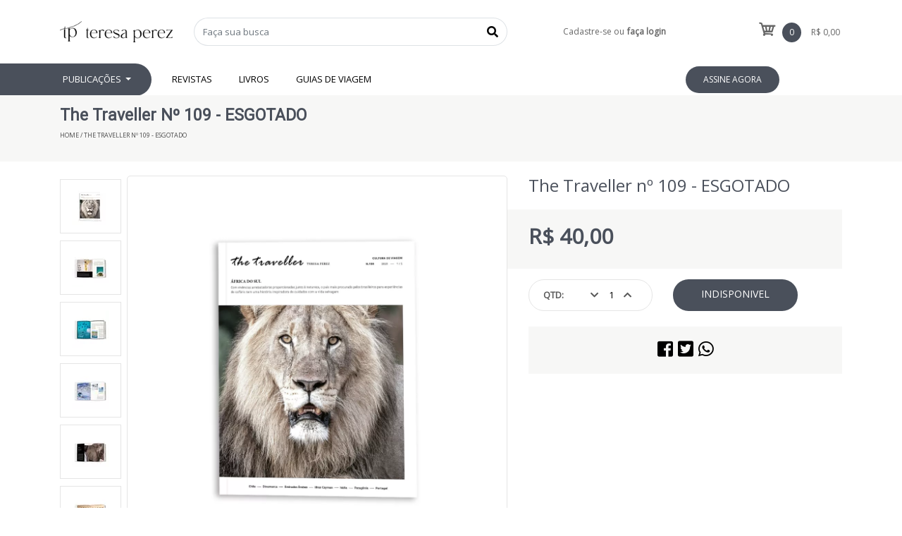

--- FILE ---
content_type: text/html; charset=UTF-8
request_url: https://assinaturas.teresaperez.com.br/the-traveller-n-109
body_size: 7846
content:
<!DOCTYPE html>
<html lang="pt-br">
  <!DOCTYPE html>
<html lang="pt-br">
<head>
    <meta charset="UTF-8">
    <meta name="viewport" content="width=device-width, initial-scale=1.0">
    <meta http-equiv="X-UA-Compatible" content="ie=edge">
    <meta name="csrf-token" content="" />
      <link rel="stylesheet" href="https://cdnjs.cloudflare.com/ajax/libs/noUiSlider/12.0.0/nouislider.min.css">
    <link rel="stylesheet" href="https://use.fontawesome.com/releases/v5.7.2/css/all.css" integrity="sha384-fnmOCqbTlWIlj8LyTjo7mOUStjsKC4pOpQbqyi7RrhN7udi9RwhKkMHpvLbHG9Sr" crossorigin="anonymous">
    <link rel="stylesheet" href="https://cdnjs.cloudflare.com/ajax/libs/OwlCarousel2/2.2.1/assets/owl.carousel.min.css">
    <link rel="stylesheet" href="https://stackpath.bootstrapcdn.com/bootstrap/4.3.1/css/bootstrap.min.css" integrity="sha384-ggOyR0iXCbMQv3Xipma34MD+dH/1fQ784/j6cY/iJTQUOhcWr7x9JvoRxT2MZw1T" crossorigin="anonymous">
    <link href="https://fonts.googleapis.com/css?family=Roboto" rel="stylesheet">
    <link rel="stylesheet" href="https://cdnjs.cloudflare.com/ajax/libs/OwlCarousel2/2.3.4/assets/owl.theme.default.min.css">
    <link rel="shortcut icon" href="https://assets.betalabs.net/production/teresaperez/images/stores/1/favteresa.ico" type="image/x-icon">
    <link rel="icon" href="https://assets.betalabs.net/production/teresaperez/images/stores/1/favteresa.ico" type="image/x-icon">
    <link href="https://io.betalabs.net/build/css/canopus/canopus-74779e1a18.css" rel="stylesheet">
    <link rel="stylesheet" href="https://assets.betalabs.net/production/teresaperez/styles/stores/1/style.css?846723b835bb7dc56252a811003b9859">
    <link rel="stylesheet" href="https://assets.betalabs.net/production/teresaperez/styles/stores/1/main.css?6b3bfbfb0106fce94b975f74d76bcfac">
    <link rel="stylesheet" href="https://assets.betalabs.net/production/teresaperez/styles/stores/1/custom-style.css?0e8ce38cd1e6dad409d7aecee5caa7ef">
    <link href="https://fonts.googleapis.com/css?family=Open+Sans&display=swap" rel="stylesheet">
    <title>The Traveller nº 109 - ESGOTADO</title>
</head>
 <script>
   window.fbAsyncInit = function() {
     FB.init({
       appId      : '132350280704520',
       cookie     : true,
       xfbml      : true,
       version    : 'v10.0'
     });

     FB.AppEvents.logPageView();

   };

   (function(d, s, id){
      var js, fjs = d.getElementsByTagName(s)[0];
      if (d.getElementById(id)) {return;}
      js = d.createElement(s); js.id = id;
      js.src = "https://connect.facebook.net/en_US/sdk.js";
      fjs.parentNode.insertBefore(js, fjs);
    }(document, 'script', 'facebook-jssdk'));
  </script>
<body>
<!DOCTYPE html>
<header class="menu-desk">
    <div class="container">
        <div class="row" style="align-items: center;">
            <div class="col-xl-2 col-3">
                <a href="/">
                    <img src="https://assets.betalabs.net/fit-in/220x0/production/teresaperez/images/stores/1/tp_teresaperez.png" alt="" width="100%">
                </a>

            </div>
            <div class="col-xl-5 col-4">
                                                <form action="/busca" method="GET">
                    <div class="input-group">
                        <input class="form-control py-2 border-right-0 border" type="search" id="example-search-input"
                               name="term"
                               type="text"
                               value=""
                               onfocusout="$('.search-results').fadeOut();"
                               onkeyup="headerSearch.fieldKeyUp(this, $('select[name=category_id]').val());"
                               placeholder="Faça sua busca"
                               autocomplete="off">
                        <input type="hidden" name="from" value="0">
                        <input type="hidden" name="size" value="24">
                        <span class="input-group-append">
                        <button class="btn btn-outline-secondary border-left-0 border" type="button">
                                <i class="fa fa-search"></i>
                        </button>
                        </span>
                    </div>
                </form>
                <ul class="search-results" style="display:none;"></ul>
                            </div>
            <div class="col-xl-5 col-5 header-search">
                <div class="row">
                    <div class="mx-auto">
                        <a href="javascript:;" class="nao-logado" canopus-open-identification-modal><span>Cadastre-se ou</span></a>
                        <a href="javascript:;" class="nao-logado" canopus-open-identification-modal><span class="bold">faça login</span></a>
                        <a href="/account" class="logado"><span>Minha Conta &nbsp </span></a>
                        <a canopus-logout href="javascript:;" class="icon__logout"><span>&nbsp Sair</span></a>
                    </div>
                    <div class="ml-auto mr-2">
                        <a href="/checkout" class="cart"><span class="icon-cart" style="font-size:20px"></span></a>
                        <a href="/checkout"><span class="cart-qt" id="qtd-cart"></span></a>
                        <a href="/checkout"><span class="cart-price" id="total"></span></a>
                    </div>
                </div>
            </div>
        </div>
        
        <nav class="nav-links">
            <div class="links">
                <div class="dropdown show">
                    <a class="link dropdown-toggle" href="">
                        Publicações
                    </a>

                    <div class="dropdown-menu all-deps" aria-labelledby="dropdownMenuLink">
                                                                                  <a class="dropdown-item" href="revistas">Revistas</a>
                                                                                      <a class="dropdown-item" href="livros">Livros</a>
                                                                                      <a class="dropdown-item" href="guiasdeviagem">Guias de Viagem</a>
                                                                                                      
                        
                    </div>
                </div>
                                    <div class="dropdown show">
                                                <a  href="revistas">
                                                    Revistas
                        </a>
                                            </div>
                                    <div class="dropdown show">
                                                <a  href="livros">
                                                    Livros
                        </a>
                                            </div>
                                    <div class="dropdown show">
                                                <a  href="guiasdeviagem">
                                                    Guias de Viagem
                        </a>
                                            </div>
                            </div>
            <a href="/clube" class="btn-blue">Assine Agora</a>
        </nav>
    </div>
</header>

<header class="menu-mobile">
    <div class="hamb-icon">
        <span class="icon-hamb"></span>
    </div>
    <div class="row" style="align-items: center; max-width: 100%;">
        <div class="col-7 ml-5">
            <a href="/">
                <img src="https://assets.betalabs.net/production/teresaperez/images/stores/1/tp_teresaperez.png" class="ml-2"alt="" width="100px">
            </a>
        </div>
        <div class="justify-content-end">
            <a class="icon-link" id="search"><span class="icon-search" id="icon-search"></span></a>
            <a class="icon-link logado" href="/account"><span class="icon-user"></span></a>
            <a class="icon-link nao-logado" href="javascript:;" canopus-open-identification-modal><span class="icon-user"></span></a>
            <a class="icon-link" href="/checkout"><span class="icon-cart"></span></a>
        </div>
    </div>

    <div id="mobile-menu">
        <div class="mobile-menu-body">
            <ul class="mobile-list">
                <a class="gt-blue bold" href="/loja" style="font-size: 28px">Publicações</a>
                                                                <li><a href="revistas">Revistas</a></li>
                                                                                <li><a href="livros">Livros</a></li>
                                                                                <li><a href="guiasdeviagem">Guias de Viagem</a></li>
                                                                            </ul>
        </div>
        <div class="mobile-menu-footer">
            <ul>
                <li class="logado"><a href="/account"><span class="icon-user"></span> Minha Conta</a></li>
                <li class="nao-logado"><a href="javascript:;" class="nao-logado" canopus-open-identification-modal><span class="icon-user"></span> Entrar</a></li>
                <li><a href="/checkout"><span class="icon-cart"></span> Meu carrinho</a></li>
                <li class="logado"><a href="/account/orders"><span class="icon-list"></span> Meus pedidos</a></li>
                <li class="logado"><a canopus-logout href="javascript:;"><span class="fas fa-sign-out-alt"></span> Sair</a></li>
                <li><a href="/atendimento"><span class="icon-chat"></span> Atendimento</a></li>
            </ul>
        </div>
    </div>
    <div class="mbl-clube">
        <a href="/clube">Conheça nosso clube de assinatura!</a>
    </div>
    <div class="mbl-search">
            </div>
</header>

<div id="overlay"></div>
  <style>
    .mobile-finish.open{
        z-index: 9999;
    }
</style>
    <section class="pagin-header">
        <div class="container">
            <h2>The Traveller nº 109 - ESGOTADO</h2>
            <p>HOME / The Traveller nº 109 - ESGOTADO</p>
        </div>
    </section>
    
    <section class="categoria">
        <div class="container">

            <div class="row">

                <div class="col-xl-1 col-12">
                    <div class="thumbs owl-thumbs" data-slider-id="1">
                                                     <button class="owl-thumb-item"><img src="https://assets.betalabs.net/fit-in/53x71/production/teresaperez/item-images/44106957e09101a5204e318d557760f1.jpg" name="The Traveller nº 109 - ESGOTADO"></button>
                                                     <button class="owl-thumb-item"><img src="https://assets.betalabs.net/fit-in/53x71/production/teresaperez/item-images/1b61308bc4c0789473cf56727c402feb.jpg" name="The Traveller nº 109 - ESGOTADO"></button>
                                                     <button class="owl-thumb-item"><img src="https://assets.betalabs.net/fit-in/53x71/production/teresaperez/item-images/682802fe468bd86b63c5b2467aafd97e.jpg" name="The Traveller nº 109 - ESGOTADO"></button>
                                                     <button class="owl-thumb-item"><img src="https://assets.betalabs.net/fit-in/53x71/production/teresaperez/item-images/c94d6e0e6aad7b69e65bfd147a3365f7.jpg" name="The Traveller nº 109 - ESGOTADO"></button>
                                                     <button class="owl-thumb-item"><img src="https://assets.betalabs.net/fit-in/53x71/production/teresaperez/item-images/6b406bd96e05083ede000385fbf075af.jpg" name="The Traveller nº 109 - ESGOTADO"></button>
                                                     <button class="owl-thumb-item"><img src="https://assets.betalabs.net/fit-in/53x71/production/teresaperez/item-images/c0a3d36e2dd851a97623649de75cb575.jpg" name="The Traveller nº 109 - ESGOTADO"></button>
                                             </div>
                </div>

                <div class="col-xl-6 col-12">
                    <div class="produto-interna">
                        <div class="principal owl-carousel" data-slider-id="1">
                                                            <img src="https://assets.betalabs.net/production/teresaperez/item-images/44106957e09101a5204e318d557760f1.jpg" alt="The Traveller nº 109 - ESGOTADO">
                                                            <img src="https://assets.betalabs.net/production/teresaperez/item-images/1b61308bc4c0789473cf56727c402feb.jpg" alt="The Traveller nº 109 - ESGOTADO">
                                                            <img src="https://assets.betalabs.net/production/teresaperez/item-images/682802fe468bd86b63c5b2467aafd97e.jpg" alt="The Traveller nº 109 - ESGOTADO">
                                                            <img src="https://assets.betalabs.net/production/teresaperez/item-images/c94d6e0e6aad7b69e65bfd147a3365f7.jpg" alt="The Traveller nº 109 - ESGOTADO">
                                                            <img src="https://assets.betalabs.net/production/teresaperez/item-images/6b406bd96e05083ede000385fbf075af.jpg" alt="The Traveller nº 109 - ESGOTADO">
                                                            <img src="https://assets.betalabs.net/production/teresaperez/item-images/c0a3d36e2dd851a97623649de75cb575.jpg" alt="The Traveller nº 109 - ESGOTADO">
                                                    </div>
                    </div>
                </div>

                <div class="col-xl-5 col-12">
                    <div class="produto-descricao">
                        <h2 class="gt-blue produto__interna_title">The Traveller nº 109 - ESGOTADO</h2>
                        <span class="prod-sku"></span>
                        <div class="produto__interna_content">
                                                    </div>
                        <div class="product-prices">
                            <h2 class="produto__interna_price">R$ 40,00</h2>
                                                    </div>

                        
                                                 <div class="produto__interna_admin">
                            <div class="qtd">
                                <div>
                                    QTD: 
                                <div class="fas fa-chevron-down" style="margin-left: 35px"></div>
                                <input type="text" value="1">
                                <div class="fas fa-chevron-up"></div>
                                </div>
                            </div>
                            <a class="btn-comprar" href="#">Indisponivel</a> 
                        </div>
                                                <div class="product-social-media">
                            <p> 
                                <a href="https://www.facebook.com/sharer/sharer.php?u=https://assinaturas.teresaperez.com.br/the-traveller-n-109" target="_blank"><i class="fab fa-facebook-square"></i></a>
                                <a href="http://twitter.com/intent/tweet/?url=https://assinaturas.teresaperez.com.br/the-traveller-n-109" target="_blank"><i class="fab fa-twitter-square"></i></a>
                                <!--<a href=""><i class="fab fa-instagram"></i></a>-->
                                <a href="https://api.whatsapp.com/send?text=https://assinaturas.teresaperez.com.br/the-traveller-n-109" target="_blank"><i class="fab fa-whatsapp"></i></a>
                                <!--<a href=""><i class="fab fa-pinterest-p"></i>-->
                                </a>
                            </p>
                            
                        </div>
                    </div>
                </div>

            </div>
        </div>
    </section>

    <section>
        <div class="container">
            <div class="product-details">
                                <h2>Detalhes do produto</h2>
                <p>Na capa revelamos a história dos safáris em um destino especial, que adoramos: a África do Sul, uma das tendências de viagem em 2023.<p><br><p>Além do país africano, esta edição dá atenção à Europa. Itália, Suíça, Dinamarca, Portugal e eventos por todo o continente já revelam o prenúncio da temporada mais desejada – o verão.&nbsp;<br></p><p>Como diversidade é palavra de ordem na The Traveller, espere por novidades em lugares surpreendentes, como a Patagônia, as Ilhas Cayman ou mesmo um Oriente Médio ainda pouco conhecido pelos brasileiros, o emirado de Ras al Khaimah.<br></p><p><br></p><p><br></p></p></p>
                            </div>
        </div>
    </section>

    <section class="related-products">
        <div class="container">
            <div class="flex" style="padding: 30px 0;">
            <h4 style="width:100%">Você também vai gostar</h4><br>
                <div id="also-like">
                                            <article class="produto-slider">
    <div class="produto__img">
        <a  href="https://assinaturas.teresaperez.com.br/meaningful-journeys" >
            <img src="https://assets.betalabs.net/production/teresaperez/item-images/629d09690ba5285987db957810777a08.jpg" alt="Meaningful Journeys   ">
        </a>
    </div>
    <a class="produto__title"  href="https://assinaturas.teresaperez.com.br/meaningful-journeys"  >
        Meaningful Journeys        
    </a>
    <p class="produto__price">
        R$ 450,00
    </p>
        <div class="buy-home">
        <a class="gt-btn-a"  href="https://assinaturas.teresaperez.com.br/meaningful-journeys" >comprar</a>
    </div>
</article>                                            <article class="produto-slider">
    <div class="produto__img">
        <a  href="https://assinaturas.teresaperez.com.br/the-traveller-n118" >
            <img src="https://assets.betalabs.net/production/teresaperez/item-images/de47914d1ce818eed112c1745410c282.jpg" alt="The Traveller n°118">
        </a>
    </div>
    <a class="produto__title"  href="https://assinaturas.teresaperez.com.br/the-traveller-n118"  >
        The Traveller n°118     
    </a>
    <p class="produto__price">
        R$ 70,00
    </p>
        <div class="buy-home">
        <a class="gt-btn-a"  href="https://assinaturas.teresaperez.com.br/the-traveller-n118" >comprar</a>
    </div>
</article>                                            <article class="produto-slider">
    <div class="produto__img">
        <a  href="https://assinaturas.teresaperez.com.br/the-traveller-n119" >
            <img src="https://assets.betalabs.net/production/teresaperez/item-images/af96860f70cd6a859d78dafb95f12f41.jpg" alt="The Traveller n°119">
        </a>
    </div>
    <a class="produto__title"  href="https://assinaturas.teresaperez.com.br/the-traveller-n119"  >
        The Traveller n°119     
    </a>
    <p class="produto__price">
        R$ 70,00
    </p>
        <div class="buy-home">
        <a class="gt-btn-a"  href="https://assinaturas.teresaperez.com.br/the-traveller-n119" >comprar</a>
    </div>
</article>                                            <article class="produto-slider">
    <div class="produto__img">
        <a  href="https://assinaturas.teresaperez.com.br/the-traveller-n120" >
            <img src="https://assets.betalabs.net/production/teresaperez/item-images/cd60ae0ff3c5ab8e23d6fedb6c27aaae.jpg" alt="The Traveller n°120">
        </a>
    </div>
    <a class="produto__title"  href="https://assinaturas.teresaperez.com.br/the-traveller-n120"  >
        The Traveller n°120     
    </a>
    <p class="produto__price">
        R$ 70,00
    </p>
        <div class="buy-home">
        <a class="gt-btn-a"  href="https://assinaturas.teresaperez.com.br/the-traveller-n120" >comprar</a>
    </div>
</article>                                    </div>
            </div>
        </div>
        <hr>
    </section>
      <footer>
        <div class="container">
            <div class="row footer-row fr">
                <div class="col-xl-2">
                    <a href="/">
                    <img src="https://assets.betalabs.net/fit-in/160x0/production/teresaperez/images/stores/1/tp_teresaperez.png" alt="Logo">
                    </a>
                </div>
                <div class="col-xl-2 col-12">
                    <h5 class="ft-title gt-blue">Institucional</h5>
                    <div class="navbar-footer">
                        <ul>
                            <li><a href="/quem-somos">Quem Somos</a></li>
                            <li><a href="/seguranca">Segurança</a></li>
                            <li><a href="/politica-de-privacidade">Política de Privacidade</a></li>
                            <!--<li><a href="/politica-de-privacidade">Política de Privacidade</a></li>-->
                        </ul>
                    </div>
                    <h5 class="ft-title gt-blue">Serviços</h5>
                    <div class="navbar-footer">
                        <ul>
                            <!--<li><a href="/central-de-atendimento">Central de Atendimento</a></li>-->
                            <li><a href="/contato">Fale com a gente</a></li>
                        </ul>
                    </div>
                </div> 
                <div class="col-xl-2 col-12">
                    <h5 class="ft-title gt-blue">Dúvidas</h5>
                    <div class="navbar-footer">
                        <ul>
                            <li><a href="/account/orders">Meus Pedidos</a></li>
                            <li><a href="/como-comprar">Como Comprar</a></li>
                            <!--<li><a href="/termos-e-condicoes">Termos e Condições</a></li>-->
                            <li><a href="/entrega">Entrega</a></li>
                            <!--<li><a href="/troca-e-devolucao">Troca e Devolução</a></li>-->
                        </ul>
                    </div>
                </div>
                <div class="col-xl-2 col-12">
                    <h5 class="ft-title gt-blue">Redes Sociais</h5>
                    <div class="row">
                        <a href="https://www.facebook.com/tpt.teresapereztours" target="_blank"><i class="fab fa-facebook-square" style="font-size: 28px; margin-right: 10px; margin-top:1px; color: #000000;"></i></a>
                        <a href="https://www.instagram.com/teresapereztours/" target="_blank"><i class="fab fa-instagram" style="font-size: 30px; color: #000000;"></i></a>
                    </div>
                    <h5 class="ft-title gt-blue">Atendimento</h5>
                                                                                             <p>assinatura@teresaperez.com.br</p>
                                                           </div> 
                <div class="col-xl-2 col-12">
                    <h5 class="ft-title gt-blue">Formas de Pagamento</h5>
                    <img src="https://assets.betalabs.net/production/teresaperez/images/stores/1/bandeiras.png" alt="">
                </div>     
                <div class="col-xl-2" style="text-align: right;">
                    <h5 class="ft-title gt-blue">Segurança</h5>
                    <img src="https://assets.betalabs.net/production/teresaperez/images/stores/1/lets_encrypt.png" alt="" width="70px">
                </div> 
            </div>
            <div class="mobile-footer">
                <div class="accordion" id="accordionExample">
                    <div class="card card-mbl">
                        <div class="card-header" id="headingOne">
                        <h2 class="mb-0">
                            <button class="btn-ft btn-rst" type="button" data-toggle="collapse" data-target="#collapseOne" aria-expanded="true" aria-controls="collapseOne">
                            Institucional<i class="fas fa-plus plus"></i>
                            </button>
                        </h2>
                        </div>

                        <div id="collapseOne" class="collapse" aria-labelledby="headingOne" data-parent="#accordionExample">
                            <div class="card-body">
                                <ul>
                                    <li><a href="/quem-somos">Quem Somos</a></li>
                            <li><a href="/seguranca">Segurança</a></li>
                            <!--<li><a href="/politica-de-privacidade">Política de Privacidade</a></li>-->
                                </ul>
                            </div>
                        </div>
                    </div>
                    <div class="card card-mbl">
                        <div class="card-header" id="headingTwo">
                        <h2 class="mb-0">
                            <button class="btn-ft btn-rst collapsed" type="button" data-toggle="collapse" data-target="#collapseTwo" aria-expanded="false" aria-controls="collapseTwo">
                            Serviços<i class="fas fa-plus plus"></i>
                            </button>
                        </h2>
                        </div>
                        <div id="collapseTwo" class="collapse" aria-labelledby="headingTwo" data-parent="#accordionExample">
                            <div class="card-body">
                                <ul>
                                    <!--<li><a href="/central-de-atendimento">Central de Atendimento</a></li>-->
                            <li><a href="/contato">Fale com a gente</a></li>
                                </ul>
                            </div>
                        </div>
                    </div>
                    <div class="card card-mbl">
                        <div class="card-header" id="headingThree">
                        <h2 class="mb-0">
                            <button class="btn-ft btn-rst collapsed" type="button" data-toggle="collapse" data-target="#collapseThree" aria-expanded="false" aria-controls="collapseThree">
                            Duvidas<i class="fas fa-plus plus"></i>
                            </button>
                        </h2>
                        </div>
                        <div id="collapseThree" class="collapse" aria-labelledby="headingThree" data-parent="#accordionExample">
                            <div class="card-body">
                                <ul>
                                    <li><a href="/account/orders">Meus Pedidos</a></li>
                            <li><a href="/como-comprar">Como Comprar</a></li>
                            <!--<li><a href="/termos-e-condicoes">Termos e Condições</a></li>-->
                            <li><a href="/entrega">Entrega</a></li>
                            <!--<li><a href="/troca-e-devolucao">Troca e Devolução</a></li>-->
                                </ul>
                            </div>
                        </div>
                    </div>
                    <div class="card card-mbl">
                        <div class="card-header" id="headingFour">
                        <h2 class="mb-0">
                            <button class="btn-ft btn-rst collapsed" type="button" data-toggle="collapse" data-target="#collapseFour" aria-expanded="false" aria-controls="collapseFour">
                            Minha Conta<i class="fas fa-plus plus"></i>
                            </button>
                        </h2>
                        </div>
                        <div id="collapseFour" class="collapse" aria-labelledby="headingFour" data-parent="#accordionExample">
                            <div class="card-body">
                                <ul>
                                    <li><a class="logado" href="/account">Informações</a></li>
                                    <li><a href="javascript:;" class="nao-logado" canopus-open-identification-modal><span>Cadastre-se</span></a></li>
                                    <li><a href="javascript:;" class="nao-logado" canopus-open-identification-modal><span>Login</span></a></li>
                                </ul>
                            </div>
                        </div>
                    </div>
                </div>
            </div>
        </div>
        <hr class="ln">
        <div class="container">
            <div class="row footer-row">
                <div class="col-xl-3 col-12">
                                                <!--<p>CNPJ 00000000000</p>-->
                                    </div>
                <div class="col-xl-3 dev col-12">
                    <a href="https://betalabs.com.br/plataforma-clube-de-assinaturas/" target="_blank" rel="nofollow">
                        <img src="https://assets.betalabs.net/production/teresaperez/images/stores/1/logocinza.jpeg" alt="Plataforma E-commerce Betalabs">
                    </a>
                </div>
            </div>
        </div>
    </footer>
    
    <!-- Scripts -->
    <script src="https://cdnjs.cloudflare.com/ajax/libs/jquery/3.3.1/jquery.min.js" integrity="sha256-FgpCb/KJQlLNfOu91ta32o/NMZxltwRo8QtmkMRdAu8=" crossorigin="anonymous"></script>
    <script src="https://apis.google.com/js/platform.js" async defer></script>
    <script src="https://io.betalabs.net/build/js/canopus/canopus-77f3c16b05.js"></script>
    <script src="https://cdnjs.cloudflare.com/ajax/libs/OwlCarousel2/2.2.1/owl.carousel.min.js"></script>
    <script src="https://assets.betalabs.net/production/teresaperez/scripts/stores/1/owl.js?ae7e0ae31beb055e220f63c580d06ea1"></script>
    <script src="https://assets.betalabs.net/production/teresaperez/scripts/stores/1/theme.js?6152c081108aa75062998d6f519139bc"></script>
</body>
    <script type="text/javascript">
    $('.variations select').change(function() {
		    if (null !== $(this).val()) {
    		    $('.btn-comprar')
    				.attr('href', '/checkout/cart/items/add/' + $(this).val())
    			    .removeAttr('inactive');
    			
		    }
	});
  function freteModal() {
      var cepINput = document.getElementById("inputCEPModal").value;
      var cep = cepINput.replace('-', '');
      $.ajax({
          url: "/ecommerce/zip-code-ranges?zip_code=" + cep,
          type: 'GET',
          dataType: 'JSON',
          success: function(result) {
              var html = '';
              $('.container-frete-preview ul').html('');
              $.each(result.data, function(index, shipment) {
              console.log(shipment);
                  var timecostFrom = shipment.time_cost.split('.').shift();
                  if( shipment.time_cost_limit !== null ){
                      var timecostUntil = shipment.time_cost_limit.split('.').shift();
                      var timecostUntilScape = ' a ' + timecostUntil
                  }else{
                      var timecostUntilScape = '';
                  }
                  html = '<li>'
                      + '<i class="fa fa-truck" aria-hidden="true"></i>'
                      + shipment.description
                      + ': R$ '
                      + (parseInt(shipment.amount * 100) / 100).toLocaleString()
                      + ' - '
                      + timecostFrom + timecostUntilScape + ' dias úteis'
                      + ' </li>';
                  $('.container-frete-preview ul').append(html);
              });
          }
      });
  }
  CanopusEventCenter.addListener('Checkout.Preview.Built', function (data) {
      $(document).ready(function(){
          var $inputCep = document.querySelector('#inputCEPModal');
          VMasker($inputCep).maskPattern("99999-999");
          $( '.canopus-cart-item-qtdModal' ).each(function(index, data) {
              $( this ).find('button.btn-more-qtd-modal').click(function(){
                  var newValue = parseInt($(this).parent().find('.quantity-modal-input').val()) + 1;
                  $(this).parent().find('.quantity-modal-input').val(newValue);
                  $.ajax({
                      'url': '/checkout/cart/item/update/' + $(data).attr('id') + '?quantity=' + newValue,
                      'method': 'GET',
                      'success': function () {
                          CanopusEventCenter.emitEvent('Checkout.Updated');
                      }
                  });
              });
              $( this ).find('button.btn-less-qtd-modal').click(function(){
                  if($(this).parent().find('.quantity-modal-input').val() >= 2){
                      newValue = parseInt($(this).parent().find('.quantity-modal-input').val()) - 1;
                      $(this).parent().find('.quantity-modal-input').val(newValue);
                      $.ajax({
                          'url': '/checkout/cart/item/update/' + $(data).attr('id') + '?quantity=' + newValue,
                          'method': 'GET',
                          'success': function () {
                              CanopusEventCenter.emitEvent('Checkout.Updated');
                          }
                      });
                  }
              });
          });
          $( '.canopus-cart-items' ).each(function(index, data) {
              var removeId = $( this ).find('.canopus-cart-item-qtdModal').attr('id');
              $( this ).find('button.remove-item').click(function(){
                  $.ajax({
                      'url': '/checkout/cart/item/remove/' + removeId,
                      'method': 'GET',
                      'success': function () {
                          CanopusEventCenter.emitEvent('Checkout.Updated');
                      }
                  });
                  $(this).parent().parent().parent().parent().fadeOut( "slow" );
              });
          });
      });
  });
  var jan = $(window);
      if(jan.width() <= 750){
        CanopusEventCenter.addListener('Checkout.Preview.Building', function(e) { e.preventDefault() })
      }
  
</script>
                    <script>
                    var headerSearch;
                    $(document).ready(function() {
                        headerSearch = new HeaderSearch(new Searcher);
                    });
                </script>
                </html>


--- FILE ---
content_type: text/html; charset=UTF-8
request_url: https://assinaturas.teresaperez.com.br/templates/canopus.item-availability-alert.content
body_size: 285
content:
<section id="item-availability-alert">
    <h2>
        Aviso de disponibilidade    </h2>
    <form id="item-availability-alert-form">
        <label for="item-availability-alert-email">
            Cadastre seu email para receber um aviso quando estiver disponível        </label>

        <input type="email" id="item-availability-alert-email"
               name="item-availability-alert-email"
               required minlength="3">
        <div style="clear:both;"></div>
        <div class="error" id="email-error"></div>

        <div id="item-availability-alert-loader" class="hide">
    <div class="loader-overlay animated fadeIn">
        <div class="spinner mk-spinner-wrap">
            <div class="mk-spinner-ring"></div>
            <div class="mk-spinner-ring delay delay-2x"></div>
            <div class="mk-spinner-ring delay delay"></div>
            <div class="mk-spinner-ring delay delay-3x"></div>
        </div>
    </div>
</div>    </form>
</section>

--- FILE ---
content_type: text/html; charset=UTF-8
request_url: https://assinaturas.teresaperez.com.br/templates/canopus.identification-modal.content
body_size: 2118
content:
<div class="canopus-identification-modal-content">
    <div id="identification-loader" class="hide">
    <div class="loader-overlay animated fadeIn">
        <div class="spinner mk-spinner-wrap">
            <div class="mk-spinner-ring"></div>
            <div class="mk-spinner-ring delay delay-2x"></div>
            <div class="mk-spinner-ring delay delay"></div>
            <div class="mk-spinner-ring delay delay-3x"></div>
        </div>
    </div>
</div>    <div class="sections">
        <section id="identification-identification">
    <h2>
        Insira seu e-mail para continuar    </h2>
    <form id="identification-identification-form">
        <input type="email" id="identification-identification-email" required
               placeholder="E-mail" />
        <footer>
            <button type="submit"
                    id="identification-identification-button-submit"
                    class="btn">
                Próximo            </button>
            <div style="clear: both;"></div>
            <button onclick="javascript:window.location='https://assinaturas.teresaperez.com.br/ecommerce/identification/to-janus/facebook'"
                    class="btn fb"
                    id="identification-identification-button-fb">
                Entrar com Facebook            </button>
            <button onclick="javascript:window.location='https://assinaturas.teresaperez.com.br/ecommerce/identification/to-janus/google'"
                    class="btn google"
                    id="identification-identification-button-google">
                Entrar com Google            </button>

            <div style="clear: both;"></div>
            <a href="javascript:;" class="btn"
               id="identification-identification-button-register">
                Não tenho cadastro. Quero me cadastrar            </a>
        </footer>
    </form>
</section>
                <section id="identification-existent-email" class="hide">
    <h2>
        Insira sua senha    </h2>
    <form id="identification-existent-email-form">
        <input type="password"
               id="identification-existent-email-password"
               required
               autocomplete="off"
               placeholder="Senha" />
        <footer>
            <a href="javascript:;"
               id="identification-existent-email-forgot-password-button">
                Esqueci minha senha            </a>
            <div style="clear: both;"></div>
            <a href="javascript:;"
               id="identification-existent-email-cancel-button">
                Desejo utilizar outro e-mail            </a>
            <div style="clear: both;"></div>
            <button type="submit"
                    id="identification-existent-email-button-submit"
                    class="btn">
                Próximo            </button>
        </footer>
    </form>
</section>
        <section id="identification-register" class="hide">
    <h2>
        Cadastre-se    </h2>
    <form id="identification-register-form" novalidate>
        <input type="hidden" value="0"
               id="identification-register-legal-personality">

        <label for="identification-register-name1"
               class="half corporate-person hide">
            Razão social        </label>
        <label for="identification-register-name1"
               class="half individual-person">
            Nome        </label>

        <label for="identification-register-name2"
               class="half corporate-person hide">
            Nome fantasia        </label>
        <label for="identification-register-name2"
               class="half individual-person">
            Sobrenome        </label>

        <input type="text" id="identification-register-name1"
               name="identification-register-name1"
               class="half"
               required minlength="3">

        <input type="text" id="identification-register-name2"
               name="identification-register-name2"
               class="half"
               required minlength="3">
        <div style="clear:both;"></div>
        <div class="error half" id="name1-error"></div>
        <div class="error half" id="name2-error"></div>

        <div style="clear:both;"></div>

        <label for="identification-register-telephone" class="half">
            Telefone        </label>
        <label for="identification-register-document1" class="half individual-person">
            CPF        </label>
        <label for="identification-register-document1" class="half corporate-person hide">
            CNPJ        </label>

        <input class="half" type="tel"
               id="identification-register-telephone"
               name="identification-register-telephone"
               required minlength="14" maxlength="15">
        <input class="half" type="tel"
               id="identification-register-document1"
               name="identification-register-document1"
               required minlength="14" maxlength="18">
        <div style="clear:both;"></div>
        <div class="error half" id="telephone-error"></div>
        <div class="error half" id="document1-error"></div>

        <div style="clear:both;"></div>

        <label for="identification-register-document2" class="corporate-person hide">
            Inscrição estadual        </label>
        <input type="text"
               id="identification-register-document2"
               name="identification-register-document2"
               class="corporate-person hide">
        <div style="clear:both;"></div>
        <div class="error" id="document2-error"></div>

        <div style="clear:both;"></div>

        <label for="identification-register-email">
            E-mail        </label>
        <input type="email"
               id="identification-register-email"
               name="identification-register-email"
               required>
        <div style="clear:both;"></div>
        <div class="error" id="email-error"></div>

        <div style="clear:both;"></div>

        <label for="identification-register-password" class="half">
            Senha        </label>
        <label for="identification-register-password-confirmation" class="half">
            Confirmar senha        </label>
        <input type="password"
               class="half"
               id="identification-register-password"
               name="identification-register-password"
               autocomplete="off"
               required minlength="6">
        <input type="password"
               class="half"
               id="identification-register-password-confirmation"
               name="identification-register-password"
               autocomplete="off"
               required minlength="6">
        <div style="clear:both;"></div>
        <div class="error half" id="password-error"></div>
        <div class="error half" id="password-confirmation-error"></div>

        <div style="clear:both;"></div>

        <label for="identification-register-apply-on-newsletter" class="hide">
            <input type="checkbox"
                   id="identification-register-apply-on-newsletter">

            <span>
                Registrar na newsletter            </span>
        </label>

        <div style="clear:both;"></div>

        <section class="extra-fields">
                    </section>

        <footer>
            <a href="javascript:;"
               id="identification-register-cancel-button">
                Já tenho cadastro. Desejo me identificar            </a>
            <div style="clear: both;"></div>
            <a href="javascript:;" class="individual-person"
               id="identification-register-corporate-person-button">
                Cadastrar pessoa jurídica            </a>
            <div style="clear: both;"></div>
            <a href="javascript:;" class="hide corporate-person"
               id="identification-register-individual-person-button">
                Cadastrar pessoa física            </a>
            <div style="clear: both;"></div>
            <button type="submit"
                    id="identification-register-submit-button"
                    class="btn">
                Salvar            </button>
        </footer>
    </form>
</section>
        <section id="identification-how-to-recover-password" class="hide">
    <h2>
        Como você gostaria de continuar?    </h2>
    <form id="identification-how-to-recover-password-form">
        <label for="identification-how-to-recover-password-new-password">
            <input type="radio" value="1" checked
                   id="identification-how-to-recover-password-new-password"
                   name="how-to-recover-password">
            Criar uma nova senha        </label>
        <div style="clear: both;"></div>
        <label for="identification-how-to-recover-password-token">
            <input type="radio" value="2"
                   id="identification-how-to-recover-password-token"
                   name="how-to-recover-password">
            Entrar com um código temporário. Pular a redefinição da sua senha        </label>
        <footer>
            <a href="javascript:;"
               id="identification-how-to-recover-password-cancel-button">
                Desejo utilizar outro e-mail            </a>
            <div style="clear: both;"></div>
            <button type="submit"
                    id="identification-how-to-recover-password-button-submit"
                    class="btn">
                Próximo            </button>
        </footer>
    </form>
</section>        <section id="identification-input-password-recovery-token" class="hide">
    <h2>
        Código de confirmação    </h2>
    <h2>
        Para prosseguir, insira abaixo o código que enviamos para o seu e-mail    </h2>
    <form id="identification-input-password-recovery-token-form">
        <label for="identification-input-password-recovery-token-token">
            Código        </label>
        <input type="tel" required maxlength="6" minlength="6"
               id="identification-input-password-recovery-token-token"
               name="identification-input-password-recovery-token-token"
               autocomplete="off" />
        <footer>
            <a href="javascript:;"
               id="identification-input-password-recovery-token-cancel-button">
                Desejo utilizar outro e-mail            </a>
            <div style="clear: both;"></div>
            <button type="submit"
                    id="identification-input-password-recovery-token-button-submit"
                    class="btn">
                Próximo            </button>
        </footer>
    </form>
</section>
        <section id="identification-new-password" class="hide">
    <h2>
        Código de confirmação    </h2>
    <h3>
        Para a sua segurança, precisamos verificar sua identidade. Insira abaixo o código que enviamos para o seu e-mail    </h3>
    <form id="identification-new-password-form">
        <label for="identification-new-password-token">
            Código        </label>
        <input type="tel" required maxlength="6" minlength="6"
               id="identification-new-password-token"
               name="identification-new-password-token"
               autocomplete="off" />
        <div style="clear: both;"></div>

        <label for="identification-new-password-new-password">
            Nova senha        </label>
        <input type="password" required minlength="6"
               id="identification-new-password-password"
               name="identification-new-password-password"
               autocomplete="off" />
        <div style="clear: both;"></div>

        <label for="identification-new-password-password-confirmation">
            Confirmação da nova senha        </label>
        <input type="password" required minlength="6"
               id="identification-new-password-password-confirmation"
               name="identification-new-password-password-confirmation"
               autocomplete="off" />
        <div style="clear: both;"></div>

        <footer>
            <a href="javascript:;"
               id="identification-new-password-cancel-button">
                Desejo utilizar outro e-mail            </a>
            <div style="clear: both;"></div>
            <button type="submit"
                    id="identification-new-password-button-submit"
                    class="btn">
                Próximo            </button>
        </footer>
    </form>
</section>
    </div>
</div>

--- FILE ---
content_type: text/css
request_url: https://assets.betalabs.net/production/teresaperez/styles/stores/1/style.css?846723b835bb7dc56252a811003b9859
body_size: 4822
content:
@charset 'UTF-8';.produto__title:hover{color:black!important}a:hover{text-decoration:none;font-weight:700}@font-face{font-family:slick;font-weight:400;font-style:normal;src:url(../../../../../../fonts/slick.eot);src:url(../../../../../../fonts/slick.eot?#iefix) format('embedded-opentype'),url(../../../../../../fonts/slick.woff) format('woff'),url(../../../../../../fonts/slick.ttf) format('truetype'),url(../../../../../../fonts/slick.svg#slick) format('svg')}.slick-next,.slick-prev{line-height:0;position:absolute;top:50%;display:block;width:20px;height:20px;padding:0;-webkit-transform:translate(0,-50%);-ms-transform:translate(0,-50%);transform:translate(0,-50%);cursor:pointer;border:none;outline:0;background:0 0}.slick-next:focus:before,.slick-next:hover:before,.slick-prev:focus:before,.slick-prev:hover:before{opacity:1}.slick-next.slick-disabled:before,.slick-prev.slick-disabled:before{opacity:.25}.slick-next:before,.slick-prev:before{font-family:slick;font-size:20px;line-height:1;opacity:.75;color:#fff;-webkit-font-smoothing:antialiased;-moz-osx-font-smoothing:grayscale}[dir=rtl] .slick-prev{right:-25px;left:auto}[dir=rtl] .slick-prev:before{content:'→'}[dir=rtl] .slick-next{right:auto;left:-25px}[dir=rtl] .slick-next:before{content:'←'}.slick-dotted.slick-slider{margin-bottom:30px}.slick-dots{position:absolute;bottom:-25px;display:block;width:100%;padding:0;margin:0;list-style:none;text-align:center}.slick-dots li{position:relative;display:inline-block;width:20px;height:20px;margin:0 5px;padding:0;cursor:pointer}.slick-dots li button{font-size:0;line-height:0;display:block;width:20px;height:20px;padding:5px;cursor:pointer;color:transparent;border:0;outline:0;background:0 0}.slick-dots li button:focus,.slick-dots li button:hover{outline:0}.slick-dots li button:focus:before,.slick-dots li button:hover:before{opacity:1}.slick-dots li button:before{font-family:slick;font-size:6px;line-height:20px;position:absolute;top:0;left:0;width:20px;height:20px;content:'•';text-align:center;opacity:.25;color:#000;-webkit-font-smoothing:antialiased;-moz-osx-font-smoothing:grayscale}.slick-dots li.slick-active button:before{opacity:.75;color:#000}.slick-slider{position:relative;display:block;box-sizing:border-box;-webkit-user-select:none;-moz-user-select:none;-ms-user-select:none;user-select:none;-webkit-touch-callout:none;-khtml-user-select:none;-ms-touch-action:pan-y;touch-action:pan-y;-webkit-tap-highlight-color:transparent}.slick-list{position:relative;display:block;overflow:hidden;margin:0;padding:0}.slick-list:focus{outline:0}.slick-list.dragging{cursor:pointer;cursor:hand}.slick-slider .slick-list,.slick-slider .slick-track{-webkit-transform:translate3d(0,0,0);-moz-transform:translate3d(0,0,0);-ms-transform:translate3d(0,0,0);-o-transform:translate3d(0,0,0);transform:translate3d(0,0,0)}.slick-track{position:relative;top:0;left:0;display:block;margin-left:auto;margin-right:auto}.slick-track:after,.slick-track:before{display:table;content:''}.slick-track:after{clear:both}.slick-loading .slick-track{visibility:hidden}.slick-slide{display:none;float:left;height:100%;min-height:1px}[dir=rtl] .slick-slide{float:right}.slick-slide img{display:block}.slick-slide.slick-loading img{display:none}.slick-slide.dragging img{pointer-events:none}.slick-initialized .slick-slide{display:block}.slick-loading .slick-slide{visibility:hidden}.slick-vertical .slick-slide{display:block;height:auto;border:1px solid transparent}.slick-arrow.slick-hidden{display:none}@font-face{font-family:icomoon;src:url(https://assets.betalabs.net/production/gatocci/fonts/stores/1/icomoon1.ttf) format('truetype');font-weight:400;font-style:normal}[class*=" icon-"],[class^=icon-]{font-family:icomoon!important;speak:none;font-style:normal;font-weight:400;font-variant:normal;text-transform:none;line-height:1;-webkit-font-smoothing:antialiased;-moz-osx-font-smoothing:grayscale}.icon-chat:before{content:"\e900";color:#666}.icon-list:before{content:"\e901";color:#666}.icon-cart:before{content:"\e902";color:#666}.icon-search:before{content:"\e903";color:#666}.icon-user:before{content:"\e904";color:#666}.icon-close:before{content:"\e905";color:#a6a6a6}.icon-hamb:before{content:"\e906";color:#666}*{font-family:Montserrat,sans-serif}body.open{position:fixed}.gt-blue{color:#00A3D9}h1{font-size:48px;font-weight:300}h2{font-size:36px;font-weight:300}.bold{font-weight:700}small{font-size:14px}.flex{display:flex;flex-wrap:wrap}.light{font-weight:200}.pagin-header{background-color:#F7F7F6;color:#4D4D4D;text-transform:uppercase;padding:15px 0;font-size:9px}.pagin-header h2{color:#00A3D9;font-size:23px;font-weight:600;text-transform:capitalize}.inst{border:1px solid #f2f2f2;padding:20px 40px}.inst>ul{list-style:none;margin:0;padding:0}.inst>ul>h4{color:#4D4D4D}.inst-sec{padding:50px 0}.inst>ul>li>a{font-size:12px;font-weight:300;color:#595959}.inst>ul>li>a.active{color:#00A3D9;font-weight:700}input.gt-btn-blue{background-color:#495057;color:#fff;border:0;text-transform:uppercase;font-size:12px;padding:15px 25px}.form-control{margin:0;border-radius:1.25rem}.btn-outline-secondary{border-radius:1.25rem}.btn-outline-secondary>i{color:#000}.btn-outline-secondary:hover{background:0 0}.slick-next:before,.slick-prev:before{content:none}.slick-next,.slick-prev{font-size:40px;color:darkgrey}.slick-next:focus,.slick-next:hover,.slick-prev:focus,.slick-prev:hover{color:#a9a9a9;outline:0;background:0 0}.slick-next{right:10px}.slick-prev{left:10px;z-index:3}.btn-ft{display:inline-block;font-weight:400;color:#212529;text-align:center;vertical-align:middle;-webkit-user-select:none;-moz-user-select:none;-ms-user-select:none;user-select:none;background-color:transparent;border:1px solid transparent;padding:.375rem .75rem;font-size:1rem;line-height:1.5;border-radius:.25rem;transition:color .15s ease-in-out,background-color .15s ease-in-out,border-color .15s ease-in-out,box-shadow .15s ease-in-out;outline:0}.btn-ft:focus{outline:0}.icones{max-width:38px}.hide,.mobile-finish,.mobile-only{display:none}footer{padding-top:20px}.footer-row{justify-content:space-between}.ft-title{font-size:14px}.navbar-footer>ul{list-style-type:none;font-size:12px;color:#4D4D4D;padding:0}.navbar-footer>ul>li{margin:10px 0}.navbar-footer>ul>li>a{color:#4D4D4D}.dev{text-align:right}.dev>a>img{margin:0 20px}footer p{font-size:12px}.ft-title~.row{margin:10px 0}.ft-title~.row>a>img{margin:5px}.menu-mobile,.mobile-footer{display:none}header.menu-desk{padding:25px 0 0}.search{width:90%;border:1px solid #e5e5e5;border-radius:25px;padding:10px;position:relative}span.cart-qt{background-color:#00A3D9;color:#fff;border-radius:50%;padding:5px 10px;display:inline-block}.header-search a{font-size:12px;color:#666}.cart{margin:0 5px}.cart-price{margin:0 10px}.links{display:flex;width:80%}.nav-links{display:flex;padding:25px 0 0;align-items:center;width:100%}.nav-links>.links>.dropdown{display:flex}.nav-links>.links>.dropdown>a{display:inline;margin:0 15px;padding:13px 4px;position:relative;cursor:pointer;color:#000;font-size:13px;text-transform:uppercase}.nav-links>.links>.dropdown:nth-child(2)>a{margin-left:50px}.nav-links>.links>.dropdown>a.link{color:#fff;position:relative;margin:0}.link:before{content:"";position:absolute;top:0;background-color:#00A3D9;padding:23px;width:1500px;border-bottom-right-radius:25px;border-top-right-radius:25px;z-index:-1;right:-25px}.btn-blue{background-color:#007495;color:#fff;text-transform:uppercase;font-size:12px;padding:10px 25px;border-radius:25px}.btn-blue:hover{color:#fff}.all-deps{background-color:#00A3D9!important;columns:2}.all-deps>a{color:#fff!important}.dropdown-menu{background-color:#E5E5E5}.dropdown-menu>a{color:#595959;font-size:14px}.dropdown-item:hover{background-color:transparent}.dropdown-menu:hover,.dropdown-toggle:hover~.dropdown-menu{display:block}.club-header{padding:20px 0}.banner{background-repeat:no-repeat;background-size:cover;background-position:center;height:auto}.banner-content{padding:150px 0}.btn-products{background-color:#00A3D9;color:#fff;text-transform:uppercase;font-size:12px;padding:15px 25px;border-radius:25px}.btn-products:hover{color:#fff}.gt-desc{align-items:center}p.gt-blue{margin:0;font-size:20px}p.gt-blue~small{font-size:12px;color:#666;position:relative;top:-8px}.mid-banner{position:relative;min-height:200px;width:100%}.mid-banner small{position:absolute;bottom:0;background-color:#fff;padding:5px 50px 10px 20px}.mid-banner h1{position:absolute;bottom:20px;background-color:#fff;padding:5px 50px 10px 20px}.filtros-mobile{display:none}.produto{position:relative}.produto-home{border:1.2px solid #E5E5E5;border-radius:0;margin:20px 5px 25px;max-width:24%;padding-bottom:10px;width:100%;position:relative}.produto__price{font-weight:600}.produto__title{display:block;padding-right:5px},.produto>p,.produto>a{padding-left:20px}.produto>P{margin:10px 0 0}.produto-home>p,.produto-home>small,.produto-home>a{padding-left:20px}.produto-home>p{margin:25px 0 0}.pagination{position:absolute;right:0}.pagination>ul{list-style-type:none;display:inline-block}.pagination>ul>li{display:inline-block}.pagination>ul>li>a{color:#000;border:1px solid #E5E5E5;padding:5px 10px}.pagination>ul>li>a.active{background-color:#4F80DC;color:#fff}.buy-home{position:absolute;width:101%;bottom:-35px;left:-1px;text-align:center}.buy-home>a{color:#fff;background-color:#00A3D9;width:100%;display:none;padding:10px 0}.produto-home:hover a,.produto-slider:hover a,.produto:hover a{display:block}.menu__categorias .price-slider-wrapper{width:100%}.noUi-connect{background:#e5e5e5!important}.menu__categorias .noUi-horizontal .noUi-handle{right:-5px!important}.menu__categorias .noUi-horizontal{height:4px}.menu__categorias .noUi-horizontal .noUi-handle{width:14px;height:14px}.menu__categorias .noUi-handle:after,.menu__categorias .noUi-handle:before{top:4px;left:3px;height:4px}.menu__categorias .noUi-handle:after{left:8px}.menu__categorias .box-price-range{margin-top:10px;display:inline-block;font-size:13px;color:#737373}.filtrar{width:100px;height:30px;border:1px solid #ccc;background:#e9e7df;padding:5px;margin:15px auto;font-size:12px;color:#4d4d4d;cursor:pointer}.banner-clube{background-image:url(../../../../../../assets/img/banner-ass.png);padding:100px 0;height:auto;color:#fff;background-position:center;background-size:cover}.assinaturas{background-color:#00A3D9;color:#fff;padding:50px 0 1px;justify-content:center}.card-club{background-color:#fff;color:#666;border-radius:10px;padding:50px 40px;margin-bottom:50px;text-align:center}.card-club>p{font-size:14px}.btn-club{color:#fff;background-color:#00A3D9;width:175px;height:45px;line-height:4;border-radius:50px;text-transform:uppercase;margin:20px auto 0;display:block;font-size:11px}input,select,textarea{border:1px solid #c1c1c1;border-radius:25px;width:100%;padding:12px;resize:none;outline:0}input,select{margin:15px 0}textarea{max-height:245px}.categoria{padding:20px 0}.menu__categorias{width:25%}.menu__categorias li>a{font-size:13px;font-weight:400;color:#595959;margin-bottom:12px;display:block}.menu__categorias li{list-style-type:none}.menu__categorias>ul{border:1px solid #E5E5E5;padding:20px 40px}.menu__categorias h2{color:#4D4D4D;font-size:16px;font-weight:700}.vitrine.interna{width:100%;margin:auto auto 85px}.filtros{width:100%;height:auto;min-height:68px;margin:auto auto 10px;display:flex;justify-content:space-between;align-items:center;font-family:Montserrat;padding:0 26px;background-color:#F5F5F5;position:relative}.filtros .left{width:100%;height:auto;display:flex}.filtros .left .ordenar{width:100%;max-width:470px;margin-right:20px}.filtros .left p{font-size:13px;font-weight:500;color:#4d4d4d;display:inline-block;margin-right:10px;padding-left:0}.filtros .left .ordenar select{width:70%;border:1px solid #d9d9d9;padding:0;border-radius:0;margin:0}.filtros .left select{height:26px;border:1px solid #d9d9d9;color:#666;font-size:13px;margin:0;padding:0;width:auto;border-radius:0}.filtros .left .qtd-por-pagina{width:30%;max-width:170px}.produto{border:1px solid #E5E5E5;margin:5px 5px 25px;max-width:24%;padding-bottom:30px;width:100%}.produto__img{padding:10px;text-align:center;justify-content:center}.produto__img>a>img{min-height:230px;max-height:230px}.produto__price{color:#00A3D9;font-size:20px}.produto__title{font-size:15px;font-weight:400;color:#4D4D4D}.produto>p,.produto>small,.produto>a{padding-left:20px}.produto>p{margin:1rem 0 0}.produto-interna{width:100%;border:1px solid #E5E5E5;border-radius:5px;text-align:center;padding:25px}.menu__categorias li>a:hover{text-decoration:none}.qtd-por-pagina{margin-left:auto}.produto>small{color:#999;font-size:13px}.product-interna{padding:50px 0}.thumbs>button{margin:5px 0;border:1px solid #E5E5E5;background:0 0}.thumbs>button>img{padding:10px}.qtd{max-width:45%;width:100%;font-size:13px;color:#595959;font-weight:600}.qtd>div{border:1px solid #e5e5e5;border-radius:28px;padding:0 20px;max-width:176px}.qtd>div>input{border:none;max-width:30px;text-align:center;margin:0}.produto__interna_content{margin:20px 0;font-size:14px;color:#737373;font-weight:300}.btn-comprar{color:#fff;background-color:#00A3D9;margin-left:5px;padding:10px 40px;border-radius:25px}.produto__interna_admin{width:100%;height:auto;padding:15px 0;display:flex;flex-wrap:wrap;margin-bottom:7px}.fa-chevron-down,.fa-chevron-up{cursor:pointer}.produto__interna_infos{align-items:center}.produto__interna_infos>li:first-child{margin-right:25px}.produto__interna_infos>li>a{font-size:15px;color:gray}.produto__interna_infos>li>a.active{font-size:30px;transition:ease-in-out .5s;color:#4F80DC;font-weight:200;border-bottom:5px solid #e5e5e5;padding-bottom:5px}.tab-content{padding:40px 0}.produto__interna_price{font-size:30px;font-weight:700;color:#00A3D9}.product-prices{width:100%;background-color:#F7F7F6;position:relative;padding:20px 0}.product-prices:before{content:"";background-color:#F7F7F6;position:absolute;left:-30px;top:0;width:30px;height:100%}.produto__interna_title{font-size:24px}.produto__interna_parcela{color:#999;font-size:13px}.product-details{background-color:#F7F7F6;color:#737373;padding:40px;font-weight:300}.product-details>h2{font-size:20px;color:#404040;font-weight:700;padding:10px 0}.product-social-media{font-size:25px;text-align:center;background-color:#f7f7f6;padding-top:13px;padding-bottom:1px}#also-like{display:flex;max-width:100%;width:100%}.produto-slider{border:1.2px solid #E5E5E5;border-radius:0;margin:20px 5px 25px;max-width:24%;padding-bottom:10px;width:100%;position:relative}.produto-slider>p,.produto-slider>small,.produto-slider>a{padding-left:20px}.produto-slider>p{margin:25px 0 0}#identification-register-form input{margin:0}.search-results{display:block!important;position:absolute;left:0;top:100%;background:#fff;z-index:999;margin:35px 0 0;padding:0;width:100%;max-height:70vh;overflow-y:auto}.search-results #search-result-items{display:block;width:100%;padding:0}#search-result-items ul{padding:0}.search-results #search-result-items>.title{display:none}.search-results li ul li{width:100%;display:block;border-bottom:1px solid #e6e6e6;padding:10px 20px}.search-results li ul li a{width:100%;height:100%;position:relative;display:flex;align-items:center;transition:.3s all;text-decoration:none}.search-results li ul li a .thumbnail{max-width:80px;width:100%;display:inline-block;margin-right:5%}.search-results li ul li a .thumbnail img{max-width:100%}.search-results li ul li .title{font-size:18px;font-weight:600;color:#00A3D9;line-height:1.15}#search-result-categories{display:none}@media screen and (max-width:768px){.icones{max-width:34px}.mobile-finish{display:none;position:fixed;bottom:0;left:0;background-color:#00C538;max-height:75px;height:100%;padding:25px;width:100%;text-align:center}.mobile-finish.open{display:block;z-index:100}.mobile-finish>a{color:#fff;display:block;width:100%;justify-content:center;align-items:center}.mobile-finish>a>span{float:right;margin:0 3px}.mobile-finish>a>span:before{color:#fff}#qtd-cart-mobile{margin-top:-3px}.mobile-only{display:block}}@media screen and (max-width:400px){.icones{max-width:28px}}@media screen and (max-width:360px){.icones{max-width:22px}}@media screen and (max-width:768px){.fr,.ln{display:none!important}.footer-row{justify-content:center;text-align:center}.dev{text-align:center}.mobile-footer{display:block;margin:15px 0}.btn-rst{background:0 0;outline:0;position:relative;width:100%;text-align:left}.btn-rst:focus{box-shadow:none}.plus{position:absolute;right:0}.card-header{background:none!important;border-bottom:2px solid rgba(0,0,0,.125)!important}.card{border:0}.accordion .card:first-of-type{border-top:1px solid rgba(0,0,0,.125)!important;border-radius:0!important}.card-body>ul{list-style:none}.card-body>ul>li>a{color:#4D4D4D;display:block;margin:5px 0;text-decoration:underline}.btn.btn-rst.collapsed>a{color:buttontext}.card-mbl{border:0!important}}@media screen and (max-width:768px){.menu-desk{display:none}.menu-mobile{display:block;max-width:100%;height:60px;background-color:#fff;position:relative;padding:12px 0}.hamb-icon{width:30px;height:43px;position:absolute;display:inline-block;left:4%;top:38%;bottom:0;margin:auto;z-index:500}#mobile-menu{position:absolute;width:100%;max-width:320px;height:100vh;top:0;left:-100%;background:#595959;transition:all .3s;z-index:20}.mobile-menu-body{height:75%;width:100%;background:#fff;padding:25px}.mobile-menu-footer{background:#F2F2F2;width:100%;height:25%}#overlay{position:fixed;display:none;width:100%;height:100%;top:0;left:0;right:0;bottom:0;background-color:rgba(0,0,0,.5);z-index:2;cursor:pointer}#mobile-menu.open{left:0}#overlay.open{display:block}.hamb-icon.open{position:fixed;top:15px;bottom:unset;right:15px;left:unset}.mobile-list{list-style:none;padding:0;margin:0}.mobile-list>li>a{display:block;margin:5px 0;color:#595959}.mbl-clube{height:50px;background-color:#00A3D9;width:100%;position:absolute;bottom:-70px;padding:10px 0;text-align:center;z-index:3}.mbl-clube a{color:#fff;font-size:13px}.mbl-search{display:none;height:50px;background-color:#E5E5E5;width:100%;position:absolute;bottom:-51px;text-align:center;z-index:6}.mbl-search input{margin:0;position:relative;border:none;border-radius:0;background-color:#E5E5E5;transition:all .3s}#submit-btn{position:absolute;top:15px;right:20px}#submit-btn>span:before{color:#00A3D9}.menu-mobile>img{margin-left:60px}.mobile-menu-footer>ul{list-style:none;margin:0;padding:20px}.mobile-menu-footer>ul>li>a{color:#595959;display:block;margin:3px 0;font-size:14px}.pagin-header{margin-top:45px}.icon-link{margin:0 7px}.search-results{margin:0}}@media screen and (max-width:320px){#mobile-menu{max-width:260px}.btn-products{padding:15px 10px;font-size:10px}.mid-banner h1{font-size:40px}.mobile-list h2{font-size:28px}.icon-link{margin:0 3px}}@media screen and (max-width:768px){.banner-content>h1{font-size:26px}.banner-content>h2{font-size:24px}.gt-desc{align-items:baseline}.mid-banner h1{bottom:40px}}@media screen and (max-width:409px){.btn-products{padding:15px}}@media screen and (max-width:368px){.btn-products{padding:10px}}@media screen and (max-width:768px){.filtros-mobile{display:block;border-bottom:1px solid #E5E5E5;padding:20px 0;z-index:10}.filtros-mobile a{color:#000;white-space:nowrap;font-size:11px}.filter-mob{position:fixed;background-color:#F7F7F6;width:100%;left:0;height:auto;z-index:10;padding:20px;margin-top:21px;display:none}.filter-mob>ul{list-style:none}.filter-mob.open,.overlay.open{display:block}.filter-mob label{color:#000;font-size:12px}input[type=radio]{max-width:30px}.overlay{position:fixed;display:none;width:100%;height:50%;left:0;right:0;bottom:0;background-color:rgba(0,0,0,.5);z-index:2;cursor:pointer}.filtros,.menu__categorias{display:none}.produto-home{max-width:47%}.produto__img>a>img{height:auto;min-height:auto;max-width:100%}.menu__categorias{width:100%}.vitrine.interna{padding:0;margin:0;width:100%}.produto{max-width:46.3%}.filter-mob>ul>li>a{font-size:15px;display:block;margin:5px 0}}@media screen and (max-width:365px){.produto-home{max-width:46%}}@media screen and (max-width:320px){.produto-home{max-width:46%}}@media screen and (max-width:768px){#clube-slider>.col-xl-4{margin:10px 0}.club-ar-next,.club-ar-prev{color:#fff!important}.club-ar-prev{left:-12px}.club-ar-next{right:-12px}}@media screen and (max-width:750px){#clube-slider>.col-xl-4{margin:0}#clube-slider{max-width:90%;width:100%;margin:auto}}@media screen and (max-width:768px){.btn-comprar{position:fixed;bottom:0;z-index:30;width:100%;left:0;border-radius:0;text-align:center;text-transform:uppercase;margin:0;padding:25px}.produto__interna_content{display:none}.produto__interna_title{margin-top:15px;text-align:center}.product-prices{background:0 0;text-align:center}.product-prices:before{content:none}.qtd{display:none}.produto__interna_admin{padding:0;margin:0}.product-details{background:0 0;padding:0}.product-social-media{display:block;background-color:#F2F2F2;width:100%;padding:20px;position:relative}.product-social-media>p{text-transform:uppercase;margin:0}.product-social-media>p>a:first-child{margin-left:20px}.product-social-media>p>a{display:inline-block;margin:0 5px;color:#000;font-size:25px}#also-like{max-width:95%;width:100%;margin:auto}.produto-slider{max-width:90%;width:100%;border:1.2px solid #E5E5E5;border-radius:0;margin:20px 5px 25px;padding-bottom:10px;position:relative}.produto-slider>p,.produto-slider>small,.produto-slider>a{padding-left:20px}.produto-slider>p{margin:25px 0 0}.thumbs.owl-thumbs{display:none}.produto-interna{border:0;padding:0}.slick-dots li button:before{font-size:35px}}

--- FILE ---
content_type: text/css
request_url: https://assets.betalabs.net/production/teresaperez/styles/stores/1/main.css?6b3bfbfb0106fce94b975f74d76bcfac
body_size: 2039
content:
.tingle-modal section footer{padding:0}@media (min-width:576px){.tingle-modal.identification-modal .tingle-modal-box{width:25%}}.tingle-modal section button.half,.tingle-modal section input.half:not([type=checkbox]):not([type=radio]),.tingle-modal section select.half,.tingle-modal section textarea.half{width:calc(50% - 10px)!important}.tingle-modal.identification-modal .tingle-modal-box{width:100%;max-width:550px}.tingle-modal h1{color:#000;margin-bottom:20px;font-family:Montserrat}button#identification-identification-button-submit{margin-bottom:10px}.tingle-modal.identification-modal section button.fb,.tingle-modal.identification-modal section button.google{margin-bottom:20px}.tingle-modal.identification-modal .canopus-identification-modal-content .sections{max-height:740px}#identification-identification-form button,#identification-existent-email button,#identification-register button,#identification-how-to-recover-password button,#identification-input-password-recovery-token button,#identification-new-password button{background:#000}a#identification-register-cancel-button,a#identification-register-corporate-person-button,a#identification-existent-email-forgot-password-button,a#identification-existent-email-cancel-button,a#identification-how-to-recover-password-cancel-button,a#identification-register-individual-person-button,a#identification-identification-button-register{margin-bottom:10px;color:#000;display:block;font-family:Montserrat}#identification-how-to-recover-password-form label:last-of-type{margin-bottom:20px;display:block}.canopus-identification-modal-content form label{font-family:Montserrat;font-size:13px}.container.account{padding:0;margin:50px auto 100px;max-width:1170px}account-profile>.container-fluid>.row>div:first-child,account-orders>.container-fluid>.row>div:first-child,account-subscriptions-list>.container-fluid>.row>div:first-child,account-cards>.container-fluid>.row>div:first-child{flex:23%;max-width:23%;align-self:flex-start}account-profile>.container-fluid>.row>div:last-child,account-orders>.container-fluid>.row>div:last-child,account-subscriptions-list>.container-fluid>.row>div:last-child,account-cards>.container-fluid>.row>div:last-child{flex:74.3%;max-width:74.3%}account-profile>.container-fluid>.row>div:last-child>.row:first-child h1,account-orders>.container-fluid>.row>div:last-child>.row:first-child h1,account-subscriptions-list>.container-fluid>.row>div:last-child>.row:first-child h1,account-cards>.container-fluid>.row>div:last-child>.row:first-child h1{display:none}account-orders-details .container-fluid>.row>div:first-child{flex:23%;max-width:23%;align-self:flex-start}account-orders-details .container-fluid>.row>div:last-child{flex:74.3%;max-width:74.3%}account-sidebar .card{border-radius:0;background:transparent;padding:20px}account-sidebar .card .card-header{background-color:transparent;border-bottom:none;color:#666;text-transform:capitalize;font-family:Montserrat;font-weight:500;font-size:0}account-sidebar .card .card-header:before{content:"minha conta";font-size:20px;color:#000;font-weight:700}account-sidebar .card .list-group-item{border:none;background:transparent;padding:5px 1.25rem}account-sidebar .card .list-group-item a i{display:none}account-sidebar .card .list-group-item a span{font-family:Montserrat;font-size:13px;font-weight:500;color:#666;margin-left:0!important}account-sidebar .card .list-group-item a:hover{text-decoration:none!important}account-basic-data .card-header,account-contact .card-header,account-addresses .card-header{background-color:transparent;border-bottom:none;padding-top:20px}account-basic-data .card-header h4 .fa,account-contact .card-header h4 .fa,account-addresses .card-header h4 .fa{color:#bfbfbf}account-basic-data .card-header h4 strong,account-contact .card-header h4 strong,account-addresses .card-header h4 strong{font-size:18px;font-family:Montserrat;font-weight:7s 0;color:#000}account-basic-data .card-header button.btn,account-contact .card-header button.btn,account-addresses .card-header button.btn{background-color:#000}account-basic-data .card-header button.btn span,account-contact .card-header button.btn span,account-addresses .card-header button.btn span{color:#fff}.btn-success{background-color:#000000!important;border-color:#000000!important}account-basic-data .card-header button.btn:hover,account-contact .card-header button.btn:hover,account-addresses .card-header button.btn:hover{background-color:#e5e5e5}account-basic-data .card-body .form-group strong,account-contact .card-body .form-group strong,account-addresses .card-body .form-group strong{color:#666;font-weight:300}account-basic-data .card-body .form-group span,account-contact .card-body .form-group span,account-addresses .card-body .form-group span{color:#666;font-weight:300}account-basic-data .card-body .form-group button.btn-link,account-contact .card-body .form-group button.btn-link,account-addresses .card-body .form-group button.btn-link{color:$verde}account-addresses .card-header button.btn{border:none;background-color:#000;width:35px;height:35px}account-addresses .card-header button.btn span{color:#fff}.checkout-cart-preview+.header_wrap .admin .total{margin-bottom:0}account-cards .container-fluid>.row>div:nth-child(2)>div:nth-child(3){padding-bottom:50px;padding-left:20px}account-subscriptions-list .d-md-flex>div:nth-child(1){max-width:100px!important}account-subscriptions-list .d-md-flex>div:nth-child(4){max-width:500px!important}account-subscriptions-list-item{height:auto;min-height:48px;background:#f2f2f2;display:flex;align-items:center;justify-content:space-between;font-family:'Modernist Mono'}account-subscriptions-list-item>div:nth-child(1){max-width:100px!important;padding-top:13px}account-subscriptions-list-item>div:nth-child(4){max-width:500px!important}account-subscriptions-list-item>div:nth-child(5){max-width:200px!important;min-height:48px;background:#000}account-subscriptions-list-item>div:nth-child(5) a{color:#fff;line-height:48px;padding:0;margin:0;font-size:16px;font-weight:600}account-subscriptions-list-item>div:nth-child(5) a:hover{color:#171516!important;text-decoration:none!important}account-subscriptions-details .container-fluid>.row>div:first-child{flex:23%;width:23%;max-width:23%}account-subscriptions-details .container-fluid>.row>div:last-child{flex:74.3%;width:74.3%;max-width:74.3%}account-subscriptions-details h1.col,account-orders-details h1.col{font-family:Montserrat;color:#171516;margin-bottom:30px}account-subscriptions-details-payment-data .card-header,account-subscriptions-details-orders .card-header,account-subscriptions-details-basic-data .card-header,account-orders-details-basic-data .card-header,account-orders-details-items .card-header,account-orders-details-shipping-address .card-header{background:transparent;padding:0;height:45px;display:flex;align-items:center;padding-left:15px}account-subscriptions-details-payment-data .card-title,account-subscriptions-details-orders .card-title,account-subscriptions-details-basic-data .card-title,account-orders-details-basic-data .card-title,account-orders-details-items .card-title,account-orders-details-shipping-address .card-title{font-size:14px;font-weight:600;font-family:Montserrat;margin-bottom:0;color:#374f28}completed .container{padding:50px 0}@media screen and (max-width:991px){account-subscriptions-list>.container-fluid>.row>div:first-child{width:100%;max-width:100%}account-subscriptions-list>.container-fluid>.row>div:last-child{width:100%;max-width:100%}account-subscriptions-list-item>div{width:unset!important;padding-right:0!important}account-subscriptions-list-item>div:nth-child(1){padding-top:0!important}account-subscriptions-list-item>div:nth-child(5){padding-right:15px!important}html account-profile>.container-fluid>.row>div:first-child,html account-orders>.container-fluid>.row>div:first-child,html account-subscriptions-list>.container-fluid>.row>div:first-child,html account-cards>.container-fluid>.row>div:first-child,html account-subscriptions-details>.container-fluid>.row>div:first-child,html account-profile>.container-fluid>.row>div:last-child,html account-orders>.container-fluid>.row>div:last-child,html account-subscriptions-list>.container-fluid>.row>div:last-child,html account-cards>.container-fluid>.row>div:last-child,html account-subscriptions-details>.container-fluid>.row>div:last-child{width:95%!important;max-width:95%!important;margin:50px auto}}@media screen and (max-width:600px){account-subscriptions-list-item>div{width:100%!important;display:flex;margin-bottom:10px}account-subscriptions-list-item>div:nth-child(1){margin-top:10px}account-subscriptions-list-item>div:nth-child(5){width:100%;max-width:100%!important;margin-bottom:0;text-align:center;justify-content:center}}.canopus-cart-resume{text-align:center}input.quantity-modal-input{width:38px;height:44px;border:0;border-radius:3px;text-align:center;color:#333}.btn-more-qtd-modal .fas,.btn-less-qtd-modal .fas{margin:0 auto;font-size:10px}.remove-item{border:0;color:#A6A6A6;background:transparent;position:absolute;top:10px;left:90%;font-size:20px;cursor:pointer}.canopus-cart-modal-title{padding:20px 40px 20px 20px}.canopus-cart-modal-title span.title{font-size:30px;font-weight:lighter;color:#000}.canopus-cart-modal-title .carrinho-qtd-content{padding-bottom:9px;margin-left:6px;font-size:16px;color:#8C8C8C}.canopus-cart-modal-title .carrinho-qtd-content em{font-style:normal}.btn-more-qtd-modal,.btn-less-qtd-modal{background:#FFF;border:2px solid #BFBFBF;color:#BFBFBF;border-radius:20px;width:25px;height:25px;line-height:1pt;padding:0;cursor:pointer}.canopus-cart-item-qtdModal p{display:inline-block;color:#262626;font-size:20px;margin:0;margin-left:20px;font-weight:500}.modal-preview-bottom-item{background-color:#F2F2F2;padding:20px 40px 20px 20px;border-bottom:1px solid #D9D9D9}.modal-preview-bottom-item em{font-size:16px;font-style:normal}.modal-preview-bottom-item span{font-weight:500;font-size:21px}.quantidade-modal-item{display:inline-block;width:100px;text-align:center}input#inputCEPModal{color:black!important;height:auto;width:100%;border:0;padding:8px;font-size:14px;margin-left:0}button#calcular-ftre-btn-modal{background:none!important;border:none!important;color:#FF8600;cursor:pointer}.container-frete-preview li{list-style-type:none;color:#262626;font-size:14px;background:#FFF;width:100%;padding:10px;display:block;margin:0 auto;margin-top:15px;position:relative}.container-frete-preview li .fa{margin-right:.5rem}.container-frete-preview ul{padding:0;padding-left:0}.tingle-modal__close:hover{color:#000000!important}button#identification-identification-button-google{background-color:#DD4B39}button#identification-identification-button-fb{background-color:#3A5A99}

--- FILE ---
content_type: text/css
request_url: https://assets.betalabs.net/production/teresaperez/styles/stores/1/custom-style.css?0e8ce38cd1e6dad409d7aecee5caa7ef
body_size: 1124
content:
:root{--cor_1:#4a505b;--cor_2:#4a505b;--cor_3:#4a505b;--cor_4:#4a505b;--cor_5:#4a505b;--background_clube:#4a505b;--textos_planos:#343A40;--botao_assine:#4a505b}b{font-weight:700}*{font-family:'Open Sans',sans-serif;}a.filtro__tamanho_item{font-size:13px;color:#000}.prod-sku{color:gray;font-size:13px;text-transform:uppercase}.fab{color:#000}.link:before{background-color:var(--cor_1)}.inst>ul>li>a.active{color:var(--cor_1)!important}.dropdown-menu{margin:0 0 0!important}.dropdown-item:hover{background-color:var(--cor_1)!important;color:#fff}button#calcular-ftre-btn-modal{color:#00000!important}#example-search-input{height:40px!important;border-top-right-radius:0!important;border-bottom-right-radius:0!important;font-size:13px}.btn-comprar:hover{color:white!important;text-decoration:none!important}.checkout-cart-preview .canopus-cart-goto-checkout>span{background-color:var(--cor_1)!important}.all-deps{background-color:var(--cor_1)!important;columns:2;margin:0}.btn-blue{background-color:var(--botao_assine)}span.cart-qt{background-color:var(--botao_assine)}.gt-blue{color:var(--cor_3)}.btn-products{background-color:var(--cor_3)}.tingle-modal h1{color:var(--cor_1);margin-bottom:15px;font-size:25px;font-family:Roboto}.canopus-identification-modal-content form label{font-family:Roboto!important}.tingle-modal section button,.tingle-modal section input:not([type=checkbox]):not([type=radio]),.tingle-modal section select,.tingle-modal section textarea{padding:8px 14px!important}a#identification-register-cancel-button,a#identification-register-corporate-person-button,a#identification-existent-email-forgot-password-button,a#identification-existent-email-cancel-button,a#identification-how-to-recover-password-cancel-button,a#identification-register-individual-person-button,a#identification-identification-button-register{color:var(--cor_3)!important;font-family:Roboto!important;font-size:13px!important}@media (min-width:576px){.tingle-modal.identification-modal .canopus-identification-modal-content .sections{max-height:640px;overflow:auto}}.assinaturas{background-color:var(--background_clube)}.btn-club{background-color:var(--botao_assine)}.canopus-payment-container .checkout-formbox-header,.canopus-payment-container .payment-resume-header{color:var(--cor_1)!important}.canopus-payment-identification button[type=submit],.canopus-payment-delivery-freights button[type=button],.canopus-payment-payment-option button,payment-resume-pay-button button{background-color:var(--cor_1)!important;font-family:Roboto!important}.canopus-cart-container cart-proceed-to-payment-button .btn,.canopus-payment-container cart-proceed-to-payment-button .btn{background-color:var(--cor_3)!important}account-sidebar .card .card-header{color:var(--cor_3)!important;font-family:Roboto!important}account-sidebar .card .list-group-item a span{font-family:Roboto!important}account-basic-data .card-header h4 strong,account-contact .card-header h4 strong,account-addresses .card-header h4 strong{font-family:Roboto!important;color:var(--cor_3)!important}.pagin-header h2{font-family:Roboto!important;color:var(--cor_3)!important}.produto-home>p,.produto__price,.canopus-cart-resume .canopus-cart-total .value,.canopus-payment-resume .canopus-cart-item-info a{color:var(--cor_3)!important}button#calcular-ftre-btn-modal{color:#000000!important}.buy-home>a,.btn-comprar{background-color:var(--cor_5)!important;z-index:999;position:relative;font-size:14px;text-transform:uppercase}.produto__interna_price{color:var(--cor_3)!important}.text-muted{font-family:Roboto!important}@media screen and (max-width:768px){.mbl-clube{background-color:var(--botao_assine)}.canopus-cart-container,.canopus-payment-container{padding:20px!important}.cart-item-img[_ngcontent-c4]{margin:0 auto!important}.canopus-cart-container,.canopus-payment-container{margin:0 auto 0}cart-resume-freight .value{padding-right:0;text-align:right;position:relative}.canopus-cart-resume .canopus-cart-subtotal .value,.canopus-cart-resume .canopus-cart-total .value{padding-right:0}.canopus-cart-footer>div:first-child a,.continue-shopping{margin:0 auto 30px!important;display:block;left:16%!important}.canopus-cart-container cart-proceed-to-payment-button .btn,.canopus-payment-container cart-proceed-to-payment-button .btn{background-color:var(--cor_3)!important;position:relative;height:75px;margin-bottom:12px}}

--- FILE ---
content_type: application/javascript
request_url: https://assets.betalabs.net/production/teresaperez/scripts/stores/1/owl.js?ae7e0ae31beb055e220f63c580d06ea1
body_size: 881
content:
'use strict';(function(a,b,c,d){'use strict';var f=function(g){this.owl=g,this._thumbcontent=[],this._identifier=0,this.owl_currentitem=this.owl.options.startPosition,this.$element=this.owl.$element,this._handlers={'prepared.owl.carousel':a.proxy(function(h){if(h.namespace&&this.owl.options.thumbs&&!this.owl.options.thumbImage&&!this.owl.options.thumbsPrerendered&&!this.owl.options.thumbImage)a(h.content).find('[data-thumb]').attr('data-thumb')!==d&&this._thumbcontent.push(a(h.content).find('[data-thumb]').attr('data-thumb'));else if(h.namespace&&this.owl.options.thumbs&&this.owl.options.thumbImage){var j=a(h.content).find('img');this._thumbcontent.push(j)}},this),'initialized.owl.carousel':a.proxy(function(h){h.namespace&&this.owl.options.thumbs&&(this.render(),this.listen(),this._identifier=this.owl.$element.data('slider-id'),this.setActive())},this),'changed.owl.carousel':a.proxy(function(h){h.namespace&&'position'===h.property.name&&this.owl.options.thumbs&&(this._identifier=this.owl.$element.data('slider-id'),this.setActive())},this)},this.owl.options=a.extend({},f.Defaults,this.owl.options),this.owl.$element.on(this._handlers)};f.Defaults={thumbs:!0,thumbImage:!1,thumbContainerClass:'owl-thumbs',thumbItemClass:'owl-thumb-item',moveThumbsInside:!1},f.prototype.listen=function(){var g=this.owl.options;g.thumbsPrerendered&&(this._thumbcontent._thumbcontainer=a('.'+g.thumbContainerClass)),a(this._thumbcontent._thumbcontainer).on('click',this._thumbcontent._thumbcontainer.children(),a.proxy(function(h){this._identifier=a(h.target).closest('.'+g.thumbContainerClass).data('slider-id');var j=a(h.target).parent().is(this._thumbcontent._thumbcontainer)?a(h.target).index():a(h.target).closest('.'+g.thumbItemClass).index();g.thumbsPrerendered?a('[data-slider-id='+this._identifier+']').trigger('to.owl.carousel',[j,g.dotsSpeed,!0]):this.owl.to(j,g.dotsSpeed),h.preventDefault()},this))},f.prototype.render=function(){var g=this.owl.options;g.thumbsPrerendered?(this._thumbcontent._thumbcontainer=a('.'+g.thumbContainerClass+''),g.moveThumbsInside&&this._thumbcontent._thumbcontainer.appendTo(this.$element)):this._thumbcontent._thumbcontainer=a('<div>').addClass(g.thumbContainerClass).appendTo(this.$element);var h;if(!g.thumbImage)for(h=0;h<this._thumbcontent.length;++h)this._thumbcontent._thumbcontainer.append('<button class='+g.thumbItemClass+'>'+this._thumbcontent[h]+'</button>');else for(h=0;h<this._thumbcontent.length;++h)this._thumbcontent._thumbcontainer.append('<button class='+g.thumbItemClass+'><img src="'+this._thumbcontent[h].attr('src')+'" alt="'+this._thumbcontent[h].attr('alt')+'" /></button>')},f.prototype.setActive=function(){this.owl_currentitem=this.owl._current-this.owl._clones.length/2,this.owl_currentitem===this.owl._items.length&&(this.owl_currentitem=0);var g=this.owl.options,h=g.thumbsPrerendered?a('.'+g.thumbContainerClass+'[data-slider-id="'+this._identifier+'"]'):this._thumbcontent._thumbcontainer;h.children().filter('.active').removeClass('active'),h.children().eq(this.owl_currentitem).addClass('active')},f.prototype.destroy=function(){var g,h;for(g in this._handlers)this.owl.$element.off(g,this._handlers[g]);for(h in Object.getOwnPropertyNames(this))'function'!=typeof this[h]&&(this[h]=null)},a.fn.owlCarousel.Constructor.Plugins.Thumbs=f})(window.Zepto||window.jQuery,window,document);

--- FILE ---
content_type: application/javascript
request_url: https://io.betalabs.net/build/js/canopus/canopus-77f3c16b05.js
body_size: 34764
content:
!function(e,t){"function"==typeof define&&define.amd?define(t):"object"==typeof exports?module.exports=t():e.tingle=t()}(this,function(){function e(e){var t={onClose:null,onOpen:null,beforeOpen:null,beforeClose:null,stickyFooter:!1,footer:!1,cssClass:[],closeLabel:"Close",closeMethods:["overlay","button","escape"]};this.opts=c({},t,e),this.init()}function t(){this.modalBoxFooter&&(this.modalBoxFooter.style.width=this.modalBox.clientWidth+"px",this.modalBoxFooter.style.left=this.modalBox.offsetLeft+"px")}function n(){this.modal=document.createElement("div"),this.modal.classList.add("tingle-modal"),0!==this.opts.closeMethods.length&&this.opts.closeMethods.indexOf("overlay")!==-1||this.modal.classList.add("tingle-modal--noOverlayClose"),this.modal.style.display="none",this.opts.cssClass.forEach(function(e){"string"==typeof e&&this.modal.classList.add(e)},this),this.opts.closeMethods.indexOf("button")!==-1&&(this.modalCloseBtn=document.createElement("button"),this.modalCloseBtn.classList.add("tingle-modal__close"),this.modalCloseBtnIcon=document.createElement("span"),this.modalCloseBtnIcon.classList.add("tingle-modal__closeIcon"),this.modalCloseBtnIcon.innerHTML="×",this.modalCloseBtnLabel=document.createElement("span"),this.modalCloseBtnLabel.classList.add("tingle-modal__closeLabel"),this.modalCloseBtnLabel.innerHTML=this.opts.closeLabel,this.modalCloseBtn.appendChild(this.modalCloseBtnIcon),this.modalCloseBtn.appendChild(this.modalCloseBtnLabel)),this.modalBox=document.createElement("div"),this.modalBox.classList.add("tingle-modal-box"),this.modalBoxContent=document.createElement("div"),this.modalBoxContent.classList.add("tingle-modal-box__content"),this.modalBox.appendChild(this.modalBoxContent),this.opts.closeMethods.indexOf("button")!==-1&&this.modal.appendChild(this.modalCloseBtn),this.modal.appendChild(this.modalBox)}function i(){this.modalBoxFooter=document.createElement("div"),this.modalBoxFooter.classList.add("tingle-modal-box__footer"),this.modalBox.appendChild(this.modalBoxFooter)}function o(){this._events={clickCloseBtn:this.close.bind(this),clickOverlay:a.bind(this),resize:this.checkOverflow.bind(this),keyboardNav:r.bind(this)},this.opts.closeMethods.indexOf("button")!==-1&&this.modalCloseBtn.addEventListener("click",this._events.clickCloseBtn),this.modal.addEventListener("mousedown",this._events.clickOverlay),window.addEventListener("resize",this._events.resize),document.addEventListener("keydown",this._events.keyboardNav)}function r(e){this.opts.closeMethods.indexOf("escape")!==-1&&27===e.which&&this.isOpen()&&this.close()}function a(e){this.opts.closeMethods.indexOf("overlay")!==-1&&!s(e.target,"tingle-modal")&&e.clientX<this.modal.clientWidth&&this.close()}function s(e,t){for(;(e=e.parentElement)&&!e.classList.contains(t););return e}function l(){this.opts.closeMethods.indexOf("button")!==-1&&this.modalCloseBtn.removeEventListener("click",this._events.clickCloseBtn),this.modal.removeEventListener("mousedown",this._events.clickOverlay),window.removeEventListener("resize",this._events.resize),document.removeEventListener("keydown",this._events.keyboardNav)}function c(){for(var e=1;e<arguments.length;e++)for(var t in arguments[e])arguments[e].hasOwnProperty(t)&&(arguments[0][t]=arguments[e][t]);return arguments[0]}function u(){var e,t=document.createElement("tingle-test-transition"),n={transition:"transitionend",OTransition:"oTransitionEnd",MozTransition:"transitionend",WebkitTransition:"webkitTransitionEnd"};for(e in n)if(void 0!==t.style[e])return n[e]}var d=u();return e.prototype.init=function(){this.modal||(n.call(this),o.call(this),document.body.insertBefore(this.modal,document.body.firstChild),this.opts.footer&&this.addFooter())},e.prototype.destroy=function(){null!==this.modal&&(l.call(this),this.modal.parentNode.removeChild(this.modal),this.modal=null)},e.prototype.open=function(){var e=this;"function"==typeof e.opts.beforeOpen&&e.opts.beforeOpen(),this.modal.style.removeProperty?this.modal.style.removeProperty("display"):this.modal.style.removeAttribute("display"),document.body.classList.add("tingle-enabled"),this.setStickyFooter(this.opts.stickyFooter),this.modal.classList.add("tingle-modal--visible"),d?this.modal.addEventListener(d,function t(){"function"==typeof e.opts.onOpen&&e.opts.onOpen.call(e),e.modal.removeEventListener(d,t,!1)},!1):"function"==typeof e.opts.onOpen&&e.opts.onOpen.call(e),this.checkOverflow()},e.prototype.isOpen=function(){return!!this.modal.classList.contains("tingle-modal--visible")},e.prototype.close=function(){if("function"==typeof this.opts.beforeClose){var e=this.opts.beforeClose.call(this);if(!e)return}document.body.classList.remove("tingle-enabled"),this.modal.classList.remove("tingle-modal--visible");var t=this;d?this.modal.addEventListener(d,function n(){t.modal.removeEventListener(d,n,!1),t.modal.style.display="none","function"==typeof t.opts.onClose&&t.opts.onClose.call(this)},!1):(t.modal.style.display="none","function"==typeof t.opts.onClose&&t.opts.onClose.call(this))},e.prototype.setContent=function(e){"string"==typeof e?this.modalBoxContent.innerHTML=e:(this.modalBoxContent.innerHTML="",this.modalBoxContent.appendChild(e))},e.prototype.getContent=function(){return this.modalBoxContent},e.prototype.addFooter=function(){i.call(this)},e.prototype.setFooterContent=function(e){this.modalBoxFooter.innerHTML=e},e.prototype.getFooterContent=function(){return this.modalBoxFooter},e.prototype.setStickyFooter=function(e){this.isOverflow()||(e=!1),e?this.modalBox.contains(this.modalBoxFooter)&&(this.modalBox.removeChild(this.modalBoxFooter),this.modal.appendChild(this.modalBoxFooter),this.modalBoxFooter.classList.add("tingle-modal-box__footer--sticky"),t.call(this),this.modalBoxContent.style["padding-bottom"]=this.modalBoxFooter.clientHeight+20+"px"):this.modalBoxFooter&&(this.modalBox.contains(this.modalBoxFooter)||(this.modal.removeChild(this.modalBoxFooter),this.modalBox.appendChild(this.modalBoxFooter),this.modalBoxFooter.style.width="auto",this.modalBoxFooter.style.left="",this.modalBoxContent.style["padding-bottom"]="",this.modalBoxFooter.classList.remove("tingle-modal-box__footer--sticky")))},e.prototype.addFooterBtn=function(e,t,n){var i=document.createElement("button");return i.innerHTML=e,i.addEventListener("click",n),"string"==typeof t&&t.length&&t.split(" ").forEach(function(e){i.classList.add(e)}),this.modalBoxFooter.appendChild(i),i},e.prototype.resize=function(){},e.prototype.isOverflow=function(){var e=window.innerHeight,t=this.modalBox.clientHeight;return t>=e},e.prototype.checkOverflow=function(){this.modal.classList.contains("tingle-modal--visible")&&(this.isOverflow()?this.modal.classList.add("tingle-modal--overflow"):this.modal.classList.remove("tingle-modal--overflow"),!this.isOverflow()&&this.opts.stickyFooter?this.setStickyFooter(!1):this.isOverflow()&&this.opts.stickyFooter&&(t.call(this),this.setStickyFooter(!0)))},{modal:e}}),!function(e,t){"function"==typeof define&&define.amd?define([],t(e)):"object"==typeof exports?module.exports=t(e):e.iziToast=t(e)}("undefined"!=typeof global?global:window||this.window||this.global,function(e){"use strict";var t={},n="iziToast",i=(document.querySelector("body"),!!/Mobi/.test(navigator.userAgent)),o=/Chrome/.test(navigator.userAgent)&&/Google Inc/.test(navigator.vendor),r="undefined"!=typeof InstallTrigger,a="ontouchstart"in document.documentElement,s=["bottomRight","bottomLeft","bottomCenter","topRight","topLeft","topCenter","center"],l={info:{color:"blue",icon:"ico-info"},success:{color:"green",icon:"ico-success"},warning:{color:"orange",icon:"ico-warning"},error:{color:"red",icon:"ico-error"},question:{color:"yellow",icon:"ico-question"}},c=568,u={};t.children={};var d={id:null,"class":"",title:"",titleColor:"",titleSize:"",titleLineHeight:"",message:"",messageColor:"",messageSize:"",messageLineHeight:"",backgroundColor:"",theme:"light",color:"",icon:"",iconText:"",iconColor:"",iconUrl:null,image:"",imageWidth:50,maxWidth:null,zindex:null,layout:1,balloon:!1,close:!0,closeOnEscape:!1,closeOnClick:!1,displayMode:0,position:"bottomRight",target:"",targetFirst:!0,timeout:5e3,rtl:!1,animateInside:!0,drag:!0,pauseOnHover:!0,resetOnHover:!1,progressBar:!0,progressBarColor:"",progressBarEasing:"linear",overlay:!1,overlayClose:!1,overlayColor:"rgba(0, 0, 0, 0.6)",transitionIn:"fadeInUp",transitionOut:"fadeOut",transitionInMobile:"fadeInUp",transitionOutMobile:"fadeOutDown",buttons:{},inputs:{},onOpening:function(){},onOpened:function(){},onClosing:function(){},onClosed:function(){}};if("remove"in Element.prototype||(Element.prototype.remove=function(){this.parentNode&&this.parentNode.removeChild(this)}),"function"!=typeof window.CustomEvent){var f=function(e,t){t=t||{bubbles:!1,cancelable:!1,detail:void 0};var n=document.createEvent("CustomEvent");return n.initCustomEvent(e,t.bubbles,t.cancelable,t.detail),n};f.prototype=window.Event.prototype,window.CustomEvent=f}var p=function(e,t,n){if("[object Object]"===Object.prototype.toString.call(e))for(var i in e)Object.prototype.hasOwnProperty.call(e,i)&&t.call(n,e[i],i,e);else if(e)for(var o=0,r=e.length;r>o;o++)t.call(n,e[o],o,e)},m=function(e,t){var n={};return p(e,function(t,i){n[i]=e[i]}),p(t,function(e,i){n[i]=t[i]}),n},h=function(e){var t=document.createDocumentFragment(),n=document.createElement("div");for(n.innerHTML=e;n.firstChild;)t.appendChild(n.firstChild);return t},g=function(e){var t=btoa(encodeURIComponent(e));return t.replace(/=/g,"")},v=function(e){return"#"==e.substring(0,1)||"rgb"==e.substring(0,3)||"hsl"==e.substring(0,3)},y=function(e){try{return btoa(atob(e))==e}catch(t){return!1}},w=function(){return{move:function(e,t,i,a){var s,l=.3,c=180;0!==a&&(e.classList.add(n+"-dragged"),e.style.transform="translateX("+a+"px)",a>0?(s=(c-a)/c,l>s&&t.hide(m(i,{transitionOut:"fadeOutRight",transitionOutMobile:"fadeOutRight"}),e,"drag")):(s=(c+a)/c,l>s&&t.hide(m(i,{transitionOut:"fadeOutLeft",transitionOutMobile:"fadeOutLeft"}),e,"drag")),e.style.opacity=s,l>s&&((o||r)&&(e.style.left=a+"px"),e.parentNode.style.opacity=l,this.stopMoving(e,null)))},startMoving:function(e,t,n,i){i=i||window.event;var o=a?i.touches[0].clientX:i.clientX,r=e.style.transform.replace("px)","");r=r.replace("translateX(","");var s=o-r;n.transitionIn&&e.classList.remove(n.transitionIn),n.transitionInMobile&&e.classList.remove(n.transitionInMobile),e.style.transition="",a?document.ontouchmove=function(i){i.preventDefault(),i=i||window.event;var o=i.touches[0].clientX,r=o-s;w.move(e,t,n,r)}:document.onmousemove=function(i){i.preventDefault(),i=i||window.event;var o=i.clientX,r=o-s;w.move(e,t,n,r)}},stopMoving:function(e,t){a?document.ontouchmove=function(){}:document.onmousemove=function(){},e.style.opacity="",e.style.transform="",e.classList.contains(n+"-dragged")&&(e.classList.remove(n+"-dragged"),e.style.transition="transform 0.4s ease, opacity 0.4s ease",setTimeout(function(){e.style.transition=""},400))}}}();return t.setSetting=function(e,n,i){t.children[e][n]=i},t.getSetting=function(e,n){return t.children[e][n]},t.destroy=function(){p(document.querySelectorAll("."+n+"-overlay"),function(e,t){e.remove()}),p(document.querySelectorAll("."+n+"-wrapper"),function(e,t){e.remove()}),p(document.querySelectorAll("."+n),function(e,t){e.remove()}),this.children={},document.removeEventListener(n+"-opened",{},!1),document.removeEventListener(n+"-opening",{},!1),document.removeEventListener(n+"-closing",{},!1),document.removeEventListener(n+"-closed",{},!1),document.removeEventListener("keyup",{},!1),u={}},t.settings=function(e){t.destroy(),u=e,d=m(d,e||{})},p(l,function(e,n){t[n]=function(t){var n=m(u,t||{});n=m(e,n||{}),this.show(n)}}),t.progress=function(e,t,i){var o=this,r=t.getAttribute("data-iziToast-ref"),a=m(this.children[r],e||{}),s=t.querySelector("."+n+"-progressbar div");return{start:function(){"undefined"==typeof a.time.REMAINING&&(t.classList.remove(n+"-reseted"),null!==s&&(s.style.transition="width "+a.timeout+"ms "+a.progressBarEasing,s.style.width="0%"),a.time.START=(new Date).getTime(),a.time.END=a.time.START+a.timeout,a.time.TIMER=setTimeout(function(){clearTimeout(a.time.TIMER),t.classList.contains(n+"-closing")||(o.hide(a,t,"timeout"),"function"==typeof i&&i.apply(o))},a.timeout),o.setSetting(r,"time",a.time))},pause:function(){if("undefined"!=typeof a.time.START&&!t.classList.contains(n+"-paused")&&!t.classList.contains(n+"-reseted")){if(t.classList.add(n+"-paused"),a.time.REMAINING=a.time.END-(new Date).getTime(),clearTimeout(a.time.TIMER),o.setSetting(r,"time",a.time),null!==s){var e=window.getComputedStyle(s),l=e.getPropertyValue("width");s.style.transition="none",s.style.width=l}"function"==typeof i&&setTimeout(function(){i.apply(o)},10)}},resume:function(){"undefined"!=typeof a.time.REMAINING?(t.classList.remove(n+"-paused"),null!==s&&(s.style.transition="width "+a.time.REMAINING+"ms "+a.progressBarEasing,s.style.width="0%"),a.time.END=(new Date).getTime()+a.time.REMAINING,a.time.TIMER=setTimeout(function(){clearTimeout(a.time.TIMER),t.classList.contains(n+"-closing")||(o.hide(a,t,"timeout"),"function"==typeof i&&i.apply(o))},a.time.REMAINING),o.setSetting(r,"time",a.time)):this.start()},reset:function(){clearTimeout(a.time.TIMER),delete a.time.REMAINING,o.setSetting(r,"time",a.time),t.classList.add(n+"-reseted"),t.classList.remove(n+"-paused"),null!==s&&(s.style.transition="none",s.style.width="100%"),"function"==typeof i&&setTimeout(function(){i.apply(o)},10)}}},t.hide=function(e,t,o){"object"!=typeof t&&(t=document.querySelector(t));var r=this,a=m(this.children[t.getAttribute("data-iziToast-ref")],e||{});a.closedBy=o||null,delete a.time.REMAINING,t.classList.add(n+"-closing"),function(){var e=document.querySelector("."+n+"-overlay");if(null!==e){var t=e.getAttribute("data-iziToast-ref");t=t.split(",");var i=t.indexOf(String(a.ref));-1!==i&&t.splice(i,1),e.setAttribute("data-iziToast-ref",t.join()),0===t.length&&(e.classList.remove("fadeIn"),e.classList.add("fadeOut"),setTimeout(function(){e.remove()},700))}}(),a.transitionIn&&t.classList.remove(a.transitionIn),a.transitionInMobile&&t.classList.remove(a.transitionInMobile),i||window.innerWidth<=c?a.transitionOutMobile&&t.classList.add(a.transitionOutMobile):a.transitionOut&&t.classList.add(a.transitionOut);var s=t.parentNode.offsetHeight;t.parentNode.style.height=s+"px",t.style.pointerEvents="none",(!i||window.innerWidth>c)&&(t.parentNode.style.transitionDelay="0.2s");try{var l=new CustomEvent(n+"-closing",{detail:a,bubbles:!0,cancelable:!0});document.dispatchEvent(l)}catch(u){}setTimeout(function(){t.parentNode.style.height="0px",t.parentNode.style.overflow="",setTimeout(function(){delete r.children[a.ref],t.parentNode.remove();try{var e=new CustomEvent(n+"-closed",{detail:a,bubbles:!0,cancelable:!0});document.dispatchEvent(e)}catch(i){}"undefined"!=typeof a.onClosed&&a.onClosed.apply(null,[a,t,o])},1e3)},200),"undefined"!=typeof a.onClosing&&a.onClosing.apply(null,[a,t,o])},t.show=function(e){var o=this,r=m(u,e||{});if(r=m(d,r),r.time={},null===r.id&&(r.id=g(r.title+r.message+r.color)),1===r.displayMode||"once"==r.displayMode)try{if(document.querySelectorAll("."+n+"#"+r.id).length>0)return!1}catch(l){}if(2===r.displayMode||"replace"==r.displayMode)try{p(document.querySelectorAll("."+n+"#"+r.id),function(e,t){o.hide(r,e,"replaced")})}catch(l){}r.ref=(new Date).getTime()+Math.floor(1e7*Math.random()+1),t.children[r.ref]=r;var f={body:document.querySelector("body"),overlay:document.createElement("div"),toast:document.createElement("div"),toastBody:document.createElement("div"),toastTexts:document.createElement("div"),toastCapsule:document.createElement("div"),cover:document.createElement("div"),buttons:document.createElement("div"),inputs:document.createElement("div"),icon:r.iconUrl?document.createElement("img"):document.createElement("i"),wrapper:null};f.toast.setAttribute("data-iziToast-ref",r.ref),f.toast.appendChild(f.toastBody),f.toastCapsule.appendChild(f.toast),function(){if(f.toast.classList.add(n),f.toast.classList.add(n+"-opening"),f.toastCapsule.classList.add(n+"-capsule"),f.toastBody.classList.add(n+"-body"),f.toastTexts.classList.add(n+"-texts"),i||window.innerWidth<=c?r.transitionInMobile&&f.toast.classList.add(r.transitionInMobile):r.transitionIn&&f.toast.classList.add(r.transitionIn),r["class"]){var e=r["class"].split(" ");p(e,function(e,t){f.toast.classList.add(e)})}r.id&&(f.toast.id=r.id),r.rtl&&(f.toast.classList.add(n+"-rtl"),f.toast.setAttribute("dir","rtl")),r.layout>1&&f.toast.classList.add(n+"-layout"+r.layout),r.balloon&&f.toast.classList.add(n+"-balloon"),r.maxWidth&&(isNaN(r.maxWidth)?f.toast.style.maxWidth=r.maxWidth:f.toast.style.maxWidth=r.maxWidth+"px"),""===r.theme&&"light"===r.theme||f.toast.classList.add(n+"-theme-"+r.theme),r.color&&(v(r.color)?f.toast.style.background=r.color:f.toast.classList.add(n+"-color-"+r.color)),r.backgroundColor&&(f.toast.style.background=r.backgroundColor,r.balloon&&(f.toast.style.borderColor=r.backgroundColor))}(),function(){r.image&&(f.cover.classList.add(n+"-cover"),f.cover.style.width=r.imageWidth+"px",y(r.image.replace(/ /g,""))?f.cover.style.backgroundImage="url(data:image/png;base64,"+r.image.replace(/ /g,"")+")":f.cover.style.backgroundImage="url("+r.image+")",r.rtl?f.toastBody.style.marginRight=r.imageWidth+10+"px":f.toastBody.style.marginLeft=r.imageWidth+10+"px",f.toast.appendChild(f.cover))}(),function(){r.close?(f.buttonClose=document.createElement("button"),f.buttonClose.type="button",f.buttonClose.classList.add(n+"-close"),f.buttonClose.addEventListener("click",function(e){e.target,o.hide(r,f.toast,"button")}),f.toast.appendChild(f.buttonClose)):r.rtl?f.toast.style.paddingLeft="18px":f.toast.style.paddingRight="18px"}(),function(){r.progressBar&&(f.progressBar=document.createElement("div"),f.progressBarDiv=document.createElement("div"),f.progressBar.classList.add(n+"-progressbar"),f.progressBarDiv.style.background=r.progressBarColor,f.progressBar.appendChild(f.progressBarDiv),f.toast.appendChild(f.progressBar)),r.timeout&&(r.pauseOnHover&&!r.resetOnHover&&(f.toast.addEventListener("mouseenter",function(e){o.progress(r,f.toast).pause()}),f.toast.addEventListener("mouseleave",function(e){o.progress(r,f.toast).resume()})),r.resetOnHover&&(f.toast.addEventListener("mouseenter",function(e){o.progress(r,f.toast).reset()}),f.toast.addEventListener("mouseleave",function(e){o.progress(r,f.toast).start()})))}(),function(){r.iconUrl?(f.icon.setAttribute("class",n+"-icon"),f.icon.setAttribute("src",r.iconUrl)):r.icon&&(f.icon.setAttribute("class",n+"-icon "+r.icon),r.iconText&&f.icon.appendChild(document.createTextNode(r.iconText)),r.iconColor&&(f.icon.style.color=r.iconColor)),(r.icon||r.iconUrl)&&(r.rtl?f.toastBody.style.paddingRight="33px":f.toastBody.style.paddingLeft="33px",f.toastBody.appendChild(f.icon))}(),function(){r.title.length>0&&(f.strong=document.createElement("strong"),f.strong.classList.add(n+"-title"),f.strong.appendChild(h(r.title)),f.toastTexts.appendChild(f.strong),r.titleColor&&(f.strong.style.color=r.titleColor),r.titleSize&&(isNaN(r.titleSize)?f.strong.style.fontSize=r.titleSize:f.strong.style.fontSize=r.titleSize+"px"),r.titleLineHeight&&(isNaN(r.titleSize)?f.strong.style.lineHeight=r.titleLineHeight:f.strong.style.lineHeight=r.titleLineHeight+"px")),r.message.length>0&&(f.p=document.createElement("p"),f.p.classList.add(n+"-message"),f.p.appendChild(h(r.message)),f.toastTexts.appendChild(f.p),r.messageColor&&(f.p.style.color=r.messageColor),r.messageSize&&(isNaN(r.titleSize)?f.p.style.fontSize=r.messageSize:f.p.style.fontSize=r.messageSize+"px"),r.messageLineHeight&&(isNaN(r.titleSize)?f.p.style.lineHeight=r.messageLineHeight:f.p.style.lineHeight=r.messageLineHeight+"px")),r.title.length>0&&r.message.length>0&&(r.rtl?f.strong.style.marginLeft="10px":2===r.layout||r.rtl||(f.strong.style.marginRight="10px"))}(),f.toastBody.appendChild(f.toastTexts);var b;!function(){r.inputs.length>0&&(f.inputs.classList.add(n+"-inputs"),p(r.inputs,function(e,t){f.inputs.appendChild(h(e[0])),b=f.inputs.childNodes,b[t].classList.add(n+"-inputs-child"),e[3]&&setTimeout(function(){b[t].focus()},300),b[t].addEventListener(e[1],function(t){var n=e[2];return n(o,f.toast,this,t)})}),f.toastBody.appendChild(f.inputs))}(),function(){r.buttons.length>0&&(f.buttons.classList.add(n+"-buttons"),p(r.buttons,function(e,t){f.buttons.appendChild(h(e[0]));var i=f.buttons.childNodes;i[t].classList.add(n+"-buttons-child"),e[2]&&setTimeout(function(){i[t].focus()},300),i[t].addEventListener("click",function(t){t.preventDefault();var n=e[1];return n(o,f.toast,this,t,b)})})),f.toastBody.appendChild(f.buttons)}(),r.message.length>0&&(r.inputs.length>0||r.buttons.length>0)&&(f.p.style.marginBottom="0"),(r.inputs.length>0||r.buttons.length>0)&&(r.rtl?f.toastTexts.style.marginLeft="10px":f.toastTexts.style.marginRight="10px",r.inputs.length>0&&r.buttons.length>0&&(r.rtl?f.inputs.style.marginLeft="8px":f.inputs.style.marginRight="8px")),function(){f.toastCapsule.style.visibility="hidden",setTimeout(function(){var e=f.toast.offsetHeight,t=f.toast.currentStyle||window.getComputedStyle(f.toast),n=t.marginTop;n=n.split("px"),n=parseInt(n[0]);var i=t.marginBottom;i=i.split("px"),i=parseInt(i[0]),f.toastCapsule.style.visibility="",f.toastCapsule.style.height=e+i+n+"px",setTimeout(function(){f.toastCapsule.style.height="auto",r.target&&(f.toastCapsule.style.overflow="visible")},500),r.timeout&&o.progress(r,f.toast).start()},100)}(),function(){var e=r.position;if(r.target)f.wrapper=document.querySelector(r.target),f.wrapper.classList.add(n+"-target"),r.targetFirst?f.wrapper.insertBefore(f.toastCapsule,f.wrapper.firstChild):f.wrapper.appendChild(f.toastCapsule);else{if(-1==s.indexOf(r.position))return;e=i||window.innerWidth<=c?"bottomLeft"==r.position||"bottomRight"==r.position||"bottomCenter"==r.position?n+"-wrapper-bottomCenter":"topLeft"==r.position||"topRight"==r.position||"topCenter"==r.position?n+"-wrapper-topCenter":n+"-wrapper-center":n+"-wrapper-"+e,f.wrapper=document.querySelector("."+n+"-wrapper."+e),f.wrapper||(f.wrapper=document.createElement("div"),f.wrapper.classList.add(n+"-wrapper"),f.wrapper.classList.add(e),document.body.appendChild(f.wrapper)),"topLeft"==r.position||"topCenter"==r.position||"topRight"==r.position?f.wrapper.insertBefore(f.toastCapsule,f.wrapper.firstChild):f.wrapper.appendChild(f.toastCapsule)}isNaN(r.zindex)?void 0:f.wrapper.style.zIndex=r.zindex}(),function(){r.overlay&&(null!==document.querySelector("."+n+"-overlay.fadeIn")?(f.overlay=document.querySelector("."+n+"-overlay"),f.overlay.setAttribute("data-iziToast-ref",f.overlay.getAttribute("data-iziToast-ref")+","+r.ref),isNaN(r.zindex)||null===r.zindex||(f.overlay.style.zIndex=r.zindex-1)):(f.overlay.classList.add(n+"-overlay"),f.overlay.classList.add("fadeIn"),f.overlay.style.background=r.overlayColor,f.overlay.setAttribute("data-iziToast-ref",r.ref),isNaN(r.zindex)||null===r.zindex||(f.overlay.style.zIndex=r.zindex-1),document.querySelector("body").appendChild(f.overlay)),r.overlayClose?(f.overlay.removeEventListener("click",{}),f.overlay.addEventListener("click",function(e){o.hide(r,f.toast,"overlay")})):f.overlay.removeEventListener("click",{}))}(),function(){if(r.animateInside){f.toast.classList.add(n+"-animateInside");var e=[200,100,300];"bounceInLeft"!=r.transitionIn&&"bounceInRight"!=r.transitionIn||(e=[400,200,400]),r.title.length>0&&setTimeout(function(){f.strong.classList.add("slideIn")},e[0]),r.message.length>0&&setTimeout(function(){f.p.classList.add("slideIn")},e[1]),(r.icon||r.iconUrl)&&setTimeout(function(){f.icon.classList.add("revealIn")},e[2]);var t=150;r.buttons.length>0&&f.buttons&&setTimeout(function(){p(f.buttons.childNodes,function(e,n){setTimeout(function(){e.classList.add("revealIn")},t),t+=150})},r.inputs.length>0?150:0),r.inputs.length>0&&f.inputs&&(t=150,p(f.inputs.childNodes,function(e,n){setTimeout(function(){e.classList.add("revealIn")},t),t+=150}))}}(),r.onOpening.apply(null,[r,f.toast]);try{var S=new CustomEvent(n+"-opening",{detail:r,bubbles:!0,cancelable:!0});document.dispatchEvent(S)}catch(C){}setTimeout(function(){f.toast.classList.remove(n+"-opening"),f.toast.classList.add(n+"-opened");try{var e=new CustomEvent(n+"-opened",{detail:r,bubbles:!0,cancelable:!0});document.dispatchEvent(e)}catch(t){}r.onOpened.apply(null,[r,f.toast])},1e3),r.drag&&(a?(f.toast.addEventListener("touchstart",function(e){w.startMoving(this,o,r,e)},!1),f.toast.addEventListener("touchend",function(e){w.stopMoving(this,e)},!1)):(f.toast.addEventListener("mousedown",function(e){e.preventDefault(),w.startMoving(this,o,r,e)},!1),f.toast.addEventListener("mouseup",function(e){e.preventDefault(),w.stopMoving(this,e)},!1))),r.closeOnEscape&&document.addEventListener("keyup",function(e){e=e||window.event,27==e.keyCode&&o.hide(r,f.toast,"esc")}),r.closeOnClick&&f.toast.addEventListener("click",function(e){o.hide(r,f.toast,"toast")}),o.toast=f.toast},t}),!function(e){if("object"==typeof exports&&"undefined"!=typeof module)module.exports=e();else if("function"==typeof define&&define.amd)define([],e);else{var t;t="undefined"!=typeof window?window:"undefined"!=typeof global?global:"undefined"!=typeof self?self:this,t.qwest=e()}}(function(){var e;return function t(e,n,i){function o(a,s){if(!n[a]){if(!e[a]){var l="function"==typeof require&&require;if(!s&&l)return l(a,!0);if(r)return r(a,!0);var c=new Error("Cannot find module '"+a+"'");throw c.code="MODULE_NOT_FOUND",c}var u=n[a]={exports:{}};e[a][0].call(u.exports,function(t){var n=e[a][1][t];return o(n?n:t)},u,u.exports,t,e,n,i)}return n[a].exports}for(var r="function"==typeof require&&require,a=0;a<i.length;a++)o(i[a]);return o}({1:[function(t,n,i){!function(t){"use strict";var i=function(e){var t=function(e,t,n){n="function"==typeof n?n():null===n?"":void 0===n?"":n,e[e.length]=encodeURIComponent(t)+"="+encodeURIComponent(n)},n=function(e,i,o){var r,a,s;if("[object Array]"===Object.prototype.toString.call(i))for(r=0,a=i.length;r<a;r++)n(e+"["+("object"==typeof i[r]?r:"")+"]",i[r],o);else if(i&&"[object Object]"===i.toString())for(s in i)i.hasOwnProperty(s)&&(e?n(e+"["+s+"]",i[s],o,t):n(s,i[s],o,t));else if(e)t(o,e,i);else for(s in i)t(o,s,i[s]);return o};return n("",e,[]).join("&").replace(/%20/g,"+")};"object"==typeof n&&"object"==typeof n.exports?n.exports=i:"function"==typeof e&&e.amd?e([],function(){return i}):t.param=i}(this)},{}],2:[function(e,t,n){!function(e){function t(e){return"function"==typeof e}function n(e){return"object"==typeof e}function i(e){"undefined"!=typeof setImmediate?setImmediate(e):"undefined"!=typeof process&&process.nextTick?process.nextTick(e):setTimeout(e,0)}var o;e[0][e[1]]=function r(e){var a,s=[],l=[],c=function(e,t){return null==a&&null!=e&&(a=e,s=t,l.length&&i(function(){for(var e=0;e<l.length;e++)l[e]()})),a};return c.then=function(c,u){var d=r(e),f=function(){function e(i){var r,a=0;try{if(i&&(n(i)||t(i))&&t(r=i.then)){if(i===d)throw new TypeError;r.call(i,function(){a++||e.apply(o,arguments)},function(e){a++||d(!1,[e])})}else d(!0,arguments)}catch(s){a++||d(!1,[s])}}try{var i=a?c:u;t(i)?e(i.apply(o,s||[])):d(a,s)}catch(r){d(!1,[r])}};return null!=a?i(f):l.push(f),d},e&&(c=e(c)),c}}("undefined"==typeof t?[window,"pinkySwear"]:[t,"exports"])},{}],qwest:[function(e,t,n){t.exports=function(){var t="undefined"!=typeof window?window:self,n=e("pinkyswear"),i=e("jquery-param"),o={},r="json",a="post",s=null,l=0,c=[],u=t.XMLHttpRequest?function(){return new t.XMLHttpRequest}:function(){return new ActiveXObject("Microsoft.XMLHTTP")},d=""===u().responseType,f=function(e,f,p,m,h){e=e.toUpperCase(),p=void 0===p?null:p,m=m||{};for(var g in o)if(!(g in m))if("object"==typeof o[g]&&"object"==typeof m[g])for(var v in o[g])m[g][v]=o[g][v];else m[g]=o[g];var y,w,b,S,C,E=!1,L=!1,x=!1,T=0,q={},I={text:"*/*",xml:"text/xml",json:"application/json",post:"application/x-www-form-urlencoded",document:"text/html"},k={text:"*/*",xml:"application/xml; q=1.0, text/xml; q=0.8, */*; q=0.1",json:"application/json; q=1.0, text/*; q=0.8, */*; q=0.1"},M=!1,P=n(function(n){return n.abort=function(){x||(w&&4!=w.readyState&&w.abort(),M&&(--l,M=!1),x=!0)},n.send=function(){if(!M){if(l==s)return void c.push(n);if(x)return void(c.length&&c.shift().send());if(++l,M=!0,w=u(),y&&("withCredentials"in w||!t.XDomainRequest||(w=new XDomainRequest,L=!0,"GET"!=e&&"POST"!=e&&(e="POST"))),L?w.open(e,f):(w.open(e,f,m.async,m.user,m.password),d&&m.async&&(w.withCredentials=m.withCredentials)),!L)for(var i in q)q[i]&&w.setRequestHeader(i,q[i]);if(d&&"auto"!=m.responseType)try{w.responseType=m.responseType,E=w.responseType==m.responseType}catch(o){}d||L?(w.onload=O,w.onerror=A,L&&(w.onprogress=function(){})):w.onreadystatechange=function(){4==w.readyState&&O()},m.async?"timeout"in w?(w.timeout=m.timeout,w.ontimeout=_):b=setTimeout(_,m.timeout):L&&(w.ontimeout=function(){}),"auto"!=m.responseType&&"overrideMimeType"in w&&w.overrideMimeType(I[m.responseType]),h&&h(w),L?setTimeout(function(){w.send("GET"!=e?p:null)},0):w.send("GET"!=e?p:null)}},n}),O=function(){var e;if(M=!1,clearTimeout(b),c.length&&c.shift().send(),!x){--l;try{if(E){if("response"in w&&null===w.response)throw"The request response is empty";C=w.response}else{if(e=m.responseType,"auto"==e)if(L)e=r;else{var n=w.getResponseHeader("Content-Type")||"";e=n.indexOf(I.json)>-1?"json":n.indexOf(I.xml)>-1?"xml":"text"}switch(e){case"json":if(w.responseText.length)try{C="JSON"in t?JSON.parse(w.responseText):new Function("return ("+w.responseText+")")()}catch(i){throw"Error while parsing JSON body : "+i}break;case"xml":try{t.DOMParser?C=(new DOMParser).parseFromString(w.responseText,"text/xml"):(C=new ActiveXObject("Microsoft.XMLDOM"),C.async="false",C.loadXML(w.responseText))}catch(i){C=void 0}if(!C||!C.documentElement||C.getElementsByTagName("parsererror").length)throw"Invalid XML";break;default:C=w.responseText}}if("status"in w&&!/^2|1223/.test(w.status))throw w.status+" ("+w.statusText+")";P(!0,[w,C])}catch(i){P(!1,[i,w,C])}}},A=function(e){x||(e="string"==typeof e?e:"Connection aborted",P.abort(),P(!1,[new Error(e),w,null]))},_=function(){x||(m.attempts&&++T==m.attempts?A("Timeout ("+f+")"):(w.abort(),M=!1,P.send()))};if(m.async=!("async"in m&&!m.async),m.cache="cache"in m&&!!m.cache,m.dataType="dataType"in m?m.dataType.toLowerCase():a,m.responseType="responseType"in m?m.responseType.toLowerCase():"auto",m.user=m.user||"",m.password=m.password||"",m.withCredentials=!!m.withCredentials,m.timeout="timeout"in m?parseInt(m.timeout,10):3e4,m.attempts="attempts"in m?parseInt(m.attempts,10):1,S=f.match(/\/\/(.+?)\//),y=S&&!!S[1]&&S[1]!=location.host,"ArrayBuffer"in t&&p instanceof ArrayBuffer?m.dataType="arraybuffer":"Blob"in t&&p instanceof Blob?m.dataType="blob":"Document"in t&&p instanceof Document?m.dataType="document":"FormData"in t&&p instanceof FormData&&(m.dataType="formdata"),null!==p)switch(m.dataType){case"json":p=JSON.stringify(p);break;case"post":case"queryString":p=i(p)}if(m.headers){var R=function(e,t,n){return t+n.toUpperCase()};for(S in m.headers)q[S.replace(/(^|-)([^-])/g,R)]=m.headers[S]}return"Content-Type"in q||"GET"==e||m.dataType in I&&I[m.dataType]&&(q["Content-Type"]=I[m.dataType]),q.Accept||(q.Accept=m.responseType in k?k[m.responseType]:"*/*"),y||"X-Requested-With"in q||(q["X-Requested-With"]="XMLHttpRequest"),m.cache||"Cache-Control"in q||(q["Cache-Control"]="no-cache"),"GET"!=e&&"queryString"!=m.dataType||!p||"string"!=typeof p||(f+=(/\?/.test(f)?"&":"?")+p),m.async&&P.send(),P},p=function(e){var t=[],i=0,o=[];return n(function(n){var r=-1,a=function(e){return function(a,s,l,c){var u=++r;return++i,t.push(f(e,n.base+a,s,l,c).then(function(e,t){o[u]=arguments,--i||n(!0,1==o.length?o[0]:[o])},function(){n(!1,arguments)})),n}};n.get=a("GET"),n.post=a("POST"),n.put=a("PUT"),n["delete"]=a("DELETE"),n["catch"]=function(e){return n.then(null,e)},n.complete=function(e){var t=function(){e()};return n.then(t,t)},n.map=function(e,t,n,i,o){return a(e.toUpperCase()).call(this,t,n,i,o);
};for(var s in e)s in n||(n[s]=e[s]);return n.send=function(){for(var e=0,i=t.length;e<i;++e)t[e].send();return n},n.abort=function(){for(var e=0,i=t.length;e<i;++e)t[e].abort();return n},n})},m={base:"",get:function(){return p(m).get.apply(this,arguments)},post:function(){return p(m).post.apply(this,arguments)},put:function(){return p(m).put.apply(this,arguments)},"delete":function(){return p(m)["delete"].apply(this,arguments)},map:function(){return p(m).map.apply(this,arguments)},xhr2:d,limit:function(e){return s=e,m},setDefaultOptions:function(e){return o=e,m},setDefaultXdrResponseType:function(e){return r=e.toLowerCase(),m},setDefaultDataType:function(e){return a=e.toLowerCase(),m},getOpenRequests:function(){return l}};return m}()},{"jquery-param":1,pinkyswear:2}]},{},[1,2])("qwest")}),!function(){var e,t,n,i,o,r,a,s,l,c,u,d,f,p,m=[].slice;o="3.0.0",t="pending",i="resolved",n="rejected",l=function(e,t){return null!=e?e.hasOwnProperty(t):void 0},u=function(e){return l(e,"length")&&l(e,"callee")},d=function(e){return l(e,"promise")&&"function"==typeof(null!=e?e.promise:void 0)},s=function(e){return u(e)?s(Array.prototype.slice.call(e)):Array.isArray(e)?e.reduce(function(e,t){return Array.isArray(t)?e.concat(s(t)):(e.push(t),e)},[]):[e]},r=function(e,t){return 0>=e?t():function(){return--e<1?t.apply(this,arguments):void 0}},f=function(e,t){return function(){var n;return n=[e].concat(Array.prototype.slice.call(arguments,0)),t.apply(this,n)}},a=function(e,t,n){var i,o,r,a,l;for(a=s(e),l=[],o=0,r=a.length;r>o;o++)i=a[o],l.push(i.call.apply(i,[n].concat(m.call(t))));return l},e=function(){var o,r,l,c,u,f,p;return p=t,c=[],u=[],f=[],l={resolved:{},rejected:{},pending:{}},this.promise=function(o){var r,h;return o=o||{},o.state=function(){return p},h=function(e,n,i){return function(){return p===t&&n.push.apply(n,s(arguments)),e()&&a(arguments,l[i]),o}},o.done=h(function(){return p===i},c,i),o.fail=h(function(){return p===n},u,n),o.progress=h(function(){return p!==t},f,t),o.always=function(){var e;return(e=o.done.apply(o,arguments)).fail.apply(e,arguments)},r=function(t,n,i){var r,a;return a=new e,r=function(e,t,n){return n?o[e](function(){var e,i;return e=1<=arguments.length?m.call(arguments,0):[],i=n.apply(null,e),d(i)?i.done(a.resolve).fail(a.reject).progress(a.notify):a[t](i)}):o[e](a[t])},r("done","resolve",t),r("fail","reject",n),r("progress","notify",i),a},o.pipe=r,o.then=r,null==o.promise&&(o.promise=function(){return o}),o},this.promise(this),o=this,r=function(e,n,i){return function(){return p===t?(p=e,l[e]=arguments,a(n,l[e],i),o):this}},this.resolve=r(i,c),this.reject=r(n,u),this.notify=r(t,f),this.resolveWith=function(e,t){return r(i,c,e).apply(null,t)},this.rejectWith=function(e,t){return r(n,u,e).apply(null,t)},this.notifyWith=function(e,n){return r(t,f,e).apply(null,n)},this},p=function(){var t,n,i,o,a,l,c;if(n=s(arguments),1===n.length)return d(n[0])?n[0]:(new e).resolve(n[0]).promise();if(a=new e,!n.length)return a.resolve().promise();for(o=[],i=r(n.length,function(){return a.resolve.apply(a,o)}),n.forEach(function(e,t){return d(e)?e.done(function(){var e;return e=1<=arguments.length?m.call(arguments,0):[],o[t]=e.length>1?e:e[0],i()}):(o[t]=e,i())}),l=0,c=n.length;c>l;l++)t=n[l],d(t)&&t.fail(a.reject);return a.promise()},c=function(t){return t.Deferred=function(){return new e},t.ajax=f(t.ajax,function(t,n){var i,o,r,a;return null==n&&(n={}),o=new e,i=function(e,t){return f(e,function(){var e,n;return n=arguments[0],e=2<=arguments.length?m.call(arguments,1):[],n&&n.apply(null,e),t.apply(null,e)})},n.success=i(n.success,o.resolve),n.error=i(n.error,o.reject),a=t(n),r=o.promise(),r.abort=function(){return a.abort()},r}),t.when=p},"undefined"!=typeof exports?(exports.Deferred=function(){return new e},exports.when=p,exports.installInto=c):"function"==typeof define&&define.amd?define(function(){return"undefined"!=typeof Zepto?c(Zepto):(e.when=p,e.installInto=c,e)}):"undefined"!=typeof Zepto?c(Zepto):(this.Deferred=function(){return new e},this.Deferred.when=p,this.Deferred.installInto=c)}.call(this),function(e){function t(e,n){if("object"!==i(e))return n;for(var o in n)"object"===i(e[o])&&"object"===i(n[o])?e[o]=t(e[o],n[o]):e[o]=n[o];return e}function n(e,n,r){var a=r[0],s=r.length;(e||"object"!==i(a))&&(a={});for(var l=0;l<s;++l){var c=r[l],u=i(c);if("object"===u)for(var d in c){var f=e?o.clone(c[d]):c[d];n?a[d]=t(a[d],f):a[d]=f}}return a}function i(e){return{}.toString.call(e).slice(8,-1).toLowerCase()}var o=function(e){return n(e===!0,!1,arguments)},r="merge";o.recursive=function(e){return n(e===!0,!0,arguments)},o.clone=function(e){var t,n,r=e,a=i(e);if("array"===a)for(r=[],n=e.length,t=0;t<n;++t)r[t]=o.clone(e[t]);else if("object"===a){r={};for(t in e)r[t]=o.clone(e[t])}return r},e?module.exports=o:window[r]=o}("object"==typeof module&&module&&"object"==typeof module.exports&&module.exports),function(e){var t=["00000000000","11111111111","22222222222","33333333333","44444444444","55555555555","66666666666","77777777777","88888888888","99999999999","12345678909"],n=/[.-]/g,i=/[^\d]/g,o=function(e){e=e.split("").map(function(e){return parseInt(e,10)});var t=e.length+1,n=e.map(function(e,n){return e*(t-n)}),i=n.reduce(function(e,t){return e+t})%11;return i<2?0:11-i},r={};r.format=function(e){return this.strip(e).replace(/^(\d{3})(\d{3})(\d{3})(\d{2})$/,"$1.$2.$3-$4")},r.strip=function(e,t){var o=t?n:i;return(e||"").toString().replace(o,"")},r.isValid=function(e,n){var i=this.strip(e,n);if(!i)return!1;if(11!==i.length)return!1;if(t.indexOf(i)>=0)return!1;var r=i.substr(0,9);return r+=o(r),r+=o(r),r.substr(-2)===i.substr(-2)},r.generate=function(e){for(var t="",n=0;n<9;n++)t+=Math.floor(9*Math.random());return t+=o(t),t+=o(t),e?this.format(t):t},e?module.exports=r:window.CPF=r}("undefined"!=typeof exports),function(e){var t=["00000000000000","11111111111111","22222222222222","33333333333333","44444444444444","55555555555555","66666666666666","77777777777777","88888888888888","99999999999999"],n=/[-\/.]/g,i=/[^\d]/g,o=function(e){var t=2,n=e.split("").reduce(function(e,t){return[parseInt(t,10)].concat(e)},[]),i=n.reduce(function(e,n){return e+=n*t,t=9===t?2:t+1,e},0),o=i%11;return o<2?0:11-o},r={};r.format=function(e){return this.strip(e).replace(/^(\d{2})(\d{3})(\d{3})(\d{4})(\d{2})$/,"$1.$2.$3/$4-$5")},r.strip=function(e,t){var o=t?n:i;return(e||"").toString().replace(o,"")},r.isValid=function(e,n){var i=this.strip(e,n);if(!i)return!1;if(14!==i.length)return!1;if(t.indexOf(i)>=0)return!1;var r=i.substr(0,12);return r+=o(r),r+=o(r),r.substr(-2)===i.substr(-2)},r.generate=function(e){for(var t="",n=0;n<12;n++)t+=Math.floor(9*Math.random());return t+=o(t),t+=o(t),e?this.format(t):t},e?module.exports=r:window.CNPJ=r}("undefined"!=typeof exports),!function(e,t){"function"==typeof define&&define.amd?define(t):"object"==typeof exports?module.exports=t():e.VMasker=t()}(this,function(){var e=[9,16,17,18,36,37,38,39,40,91,92,93],t=function(t){for(var n=0,i=e.length;n<i;n++)if(t==e[n])return!1;return!0},n=function(e){return e=e||{},e={delimiter:e.delimiter||".",lastOutput:e.lastOutput,precision:e.hasOwnProperty("precision")?e.precision:2,separator:e.separator||",",showSignal:e.showSignal,suffixUnit:e.suffixUnit&&" "+e.suffixUnit.replace(/[\s]/g,"")||"",unit:e.unit&&e.unit.replace(/[\s]/g,"")+" "||"",zeroCents:e.zeroCents},e.moneyPrecision=e.zeroCents?0:e.precision,e},i=function(e,t,n){for(;t<e.length;t++)"9"!==e[t]&&"A"!==e[t]&&"S"!==e[t]||(e[t]=n);return e},o=function(e){this.elements=e};o.prototype.unbindElementToMask=function(){for(var e=0,t=this.elements.length;e<t;e++)this.elements[e].lastOutput="",this.elements[e].onkeyup=!1,this.elements[e].onkeydown=!1,this.elements[e].value.length&&(this.elements[e].value=this.elements[e].value.replace(/\D/g,""))},o.prototype.bindElementToMask=function(e){for(var n=this,i=function(i){i=i||window.event;var o=i.target||i.srcElement;t(i.keyCode)&&setTimeout(function(){n.opts.lastOutput=o.lastOutput,o.value=r[e](o.value,n.opts),o.lastOutput=o.value,o.setSelectionRange&&n.opts.suffixUnit&&o.setSelectionRange(o.value.length,o.value.length-n.opts.suffixUnit.length)},0)},o=0,a=this.elements.length;o<a;o++)this.elements[o].lastOutput="",this.elements[o].onkeyup=i,this.elements[o].value.length&&(this.elements[o].value=r[e](this.elements[o].value,this.opts))},o.prototype.maskMoney=function(e){this.opts=n(e),this.bindElementToMask("toMoney")},o.prototype.maskNumber=function(){this.opts={},this.bindElementToMask("toNumber")},o.prototype.maskAlphaNum=function(){this.opts={},this.bindElementToMask("toAlphaNumeric")},o.prototype.maskPattern=function(e){this.opts={pattern:e},this.bindElementToMask("toPattern")},o.prototype.unMask=function(){this.unbindElementToMask()};var r=function(e){if(!e)throw new Error("VanillaMasker: There is no element to bind.");var t="length"in e?e.length?e:[]:[e];return new o(t)};return r.toMoney=function(e,t){if(t=n(t),t.zeroCents){t.lastOutput=t.lastOutput||"";var i="("+t.separator+"[0]{0,"+t.precision+"})",o=new RegExp(i,"g"),r=e.toString().replace(/[\D]/g,"").length||0,a=t.lastOutput.toString().replace(/[\D]/g,"").length||0;e=e.toString().replace(o,""),r<a&&(e=e.slice(0,e.length-1))}var s=e.toString().replace(/[\D]/g,""),l=new RegExp("^(0|\\"+t.delimiter+")"),c=new RegExp("(\\"+t.separator+")$"),u=s.substr(0,s.length-t.moneyPrecision),d=u.substr(0,u.length%3),f=new Array(t.precision+1).join("0");u=u.substr(u.length%3,u.length);for(var p=0,m=u.length;p<m;p++)p%3==0&&(d+=t.delimiter),d+=u[p];d=d.replace(l,""),d=d.length?d:"0";var h="";if(!0===t.showSignal&&(h=e<0||e.startsWith&&e.startsWith("-")?"-":""),!t.zeroCents){var g=s.length-t.precision,v=s.substr(g,t.precision),y=v.length;f=(f+v).slice(-(t.precision>y?t.precision:y))}return(t.unit+h+d+t.separator+f).replace(c,"")+t.suffixUnit},r.toPattern=function(e,t){var n,o="object"==typeof t?t.pattern:t,r=o.replace(/\W/g,""),a=o.split(""),s=e.toString().replace(/\W/g,""),l=s.replace(/\W/g,""),c=0,u=a.length,d="object"==typeof t?t.placeholder:void 0;for(n=0;n<u;n++){if(c>=s.length){if(r.length==l.length)return a.join("");if(void 0!==d&&r.length>l.length)return i(a,n,d).join("");break}if("9"===a[n]&&s[c].match(/[0-9]/)||"A"===a[n]&&s[c].match(/[a-zA-Z]/)||"S"===a[n]&&s[c].match(/[0-9a-zA-Z]/))a[n]=s[c++];else if("9"===a[n]||"A"===a[n]||"S"===a[n])return void 0!==d?i(a,n,d).join(""):a.slice(0,n).join("")}return a.join("").substr(0,n)},r.toNumber=function(e){return e.toString().replace(/(?!^-)[^0-9]/g,"")},r.toAlphaNumeric=function(e){return e.toString().replace(/[^a-z0-9 ]+/i,"")},r}),!function(e){"use strict";function t(){}function n(e,t){for(var n=e.length;n--;)if(e[n].listener===t)return n;return-1}function i(e){return function(){return this[e].apply(this,arguments)}}function o(e){return"function"==typeof e||e instanceof RegExp||!(!e||"object"!=typeof e)&&o(e.listener)}var r=t.prototype,a=e.EventEmitter;r.getListeners=function(e){var t,n,i=this._getEvents();if(e instanceof RegExp){t={};for(n in i)i.hasOwnProperty(n)&&e.test(n)&&(t[n]=i[n])}else t=i[e]||(i[e]=[]);return t},r.flattenListeners=function(e){var t,n=[];for(t=0;t<e.length;t+=1)n.push(e[t].listener);return n},r.getListenersAsObject=function(e){var t,n=this.getListeners(e);return n instanceof Array&&(t={},t[e]=n),t||n},r.addListener=function(e,t){if(!o(t))throw new TypeError("listener must be a function");var i,r=this.getListenersAsObject(e),a="object"==typeof t;for(i in r)r.hasOwnProperty(i)&&-1===n(r[i],t)&&r[i].push(a?t:{listener:t,once:!1});return this},r.on=i("addListener"),r.addOnceListener=function(e,t){return this.addListener(e,{listener:t,once:!0})},r.once=i("addOnceListener"),r.defineEvent=function(e){return this.getListeners(e),this},r.defineEvents=function(e){for(var t=0;t<e.length;t+=1)this.defineEvent(e[t]);return this},r.removeListener=function(e,t){var i,o,r=this.getListenersAsObject(e);for(o in r)r.hasOwnProperty(o)&&-1!==(i=n(r[o],t))&&r[o].splice(i,1);return this},r.off=i("removeListener"),r.addListeners=function(e,t){return this.manipulateListeners(!1,e,t)},r.removeListeners=function(e,t){return this.manipulateListeners(!0,e,t)},r.manipulateListeners=function(e,t,n){var i,o,r=e?this.removeListener:this.addListener,a=e?this.removeListeners:this.addListeners;if("object"!=typeof t||t instanceof RegExp)for(i=n.length;i--;)r.call(this,t,n[i]);else for(i in t)t.hasOwnProperty(i)&&(o=t[i])&&("function"==typeof o?r.call(this,i,o):a.call(this,i,o));return this},r.removeEvent=function(e){var t,n=typeof e,i=this._getEvents();if("string"===n)delete i[e];else if(e instanceof RegExp)for(t in i)i.hasOwnProperty(t)&&e.test(t)&&delete i[t];else delete this._events;return this},r.removeAllListeners=i("removeEvent"),r.emitEvent=function(e,t){var n,i,o,r,a=this.getListenersAsObject(e);for(r in a)if(a.hasOwnProperty(r))for(n=a[r].slice(0),o=0;o<n.length;o++)i=n[o],!0===i.once&&this.removeListener(e,i.listener),i.listener.apply(this,t||[])===this._getOnceReturnValue()&&this.removeListener(e,i.listener);return this},r.trigger=i("emitEvent"),r.emit=function(e){var t=Array.prototype.slice.call(arguments,1);return this.emitEvent(e,t)},r.setOnceReturnValue=function(e){return this._onceReturnValue=e,this},r._getOnceReturnValue=function(){return!this.hasOwnProperty("_onceReturnValue")||this._onceReturnValue},r._getEvents=function(){return this._events||(this._events={})},t.noConflict=function(){return e.EventEmitter=a,t},"function"==typeof define&&define.amd?define(function(){return t}):"object"==typeof module&&module.exports?module.exports=t:e.EventEmitter=t}("undefined"!=typeof window?window:this||{}),function(e){if("object"==typeof exports&&"undefined"!=typeof module)module.exports=e();else if("function"==typeof define&&define.amd)define([],e);else{var t;t="undefined"!=typeof window?window:"undefined"!=typeof global?global:"undefined"!=typeof self?self:this,t.Validator=e()}}(function(){return function e(t,n,i){function o(a,s){if(!n[a]){if(!t[a]){var l="function"==typeof require&&require;if(!s&&l)return l(a,!0);if(r)return r(a,!0);var c=new Error("Cannot find module '"+a+"'");throw c.code="MODULE_NOT_FOUND",c}var u=n[a]={exports:{}};t[a][0].call(u.exports,function(e){var n=t[a][1][e];return o(n?n:e)},u,u.exports,e,t,n,i)}return n[a].exports}for(var r="function"==typeof require&&require,a=0;a<i.length;a++)o(i[a]);return o}({1:[function(e,t,n){function i(e,t){this.onResolvedAll=t,this.onFailedOne=e,this.resolvers={},this.resolversCount=0,this.passed=[],this.failed=[],this.firing=!1}i.prototype={add:function(e){var t=this.resolversCount;return this.resolvers[t]=e,this.resolversCount++,t},resolve:function(e){var t=this.resolvers[e];t.passes===!0?this.passed.push(t):t.passes===!1&&(this.failed.push(t),this.onFailedOne(t)),this.fire()},isAllResolved:function(){return this.passed.length+this.failed.length===this.resolversCount},fire:function(){this.firing&&this.isAllResolved()&&this.onResolvedAll(0===this.failed.length)},enableFiring:function(){this.firing=!0}},t.exports=i},{}],2:[function(e,t,n){function i(e){return e.replace(/[_\[]/g," ").replace(/]/g,"")}var o={between:function(e,t){var n=t.getParameters();return this._replacePlaceholders(t,e,{min:n[0],max:n[1]})},required_if:function(e,t){var n=t.getParameters();return this._replacePlaceholders(t,e,{other:this._getAttributeName(n[0]),value:n[1]})},required_unless:function(e,t){var n=t.getParameters();return this._replacePlaceholders(t,e,{other:this._getAttributeName(n[0]),value:n[1]})},required_with:function(e,t){var n=t.getParameters();return this._replacePlaceholders(t,e,{field:this._getAttributeName(n[0])})},required_with_all:function(e,t){var n=t.getParameters(),i=this._getAttributeName.bind(this);return this._replacePlaceholders(t,e,{fields:n.map(i).join(", ")})},required_without:function(e,t){var n=t.getParameters();return this._replacePlaceholders(t,e,{field:this._getAttributeName(n[0])})},required_without_all:function(e,t){var n=t.getParameters(),i=this._getAttributeName.bind(this);return this._replacePlaceholders(t,e,{fields:n.map(i).join(", ")})},after:function(e,t){var n=t.getParameters();return this._replacePlaceholders(t,e,{after:this._getAttributeName(n[0])})},before:function(e,t){var n=t.getParameters();return this._replacePlaceholders(t,e,{before:this._getAttributeName(n[0])})},after_or_equal:function(e,t){var n=t.getParameters();return this._replacePlaceholders(t,e,{after_or_equal:this._getAttributeName(n[0])})},before_or_equal:function(e,t){var n=t.getParameters();return this._replacePlaceholders(t,e,{before_or_equal:this._getAttributeName(n[0])})},same:function(e,t){var n=t.getParameters();return this._replacePlaceholders(t,e,{same:this._getAttributeName(n[0])})}};t.exports={replacements:o,formatter:i}},{}],3:[function(e,t,n){var i=function(){this.errors={}};i.prototype={constructor:i,add:function(e,t){this.has(e)||(this.errors[e]=[]),this.errors[e].indexOf(t)===-1&&this.errors[e].push(t)},get:function(e){return this.has(e)?this.errors[e]:[]},first:function(e){return!!this.has(e)&&this.errors[e][0]},all:function(){return this.errors},has:function(e){return!!this.errors.hasOwnProperty(e)}},t.exports=i},{}],4:[function(e,t,n){var i=e("./messages");e("./lang/en");var o=e,r={messages:{},_set:function(e,t){this.messages[e]=t},_setRuleMessage:function(e,t,n){this._load(e),void 0===n&&(n=this.messages[e].def),this.messages[e][t]=n},_load:function(e){if(!this.messages[e])try{var t=o("./lang/"+e);this._set(e,t)}catch(n){}},_get:function(e){return this._load(e),this.messages[e]},_make:function(e){return this._load(e),new i(e,this.messages[e])}};t.exports=r},{"./lang/en":5,"./messages":6}],5:[function(e,t,n){t.exports={accepted:"The :attribute must be accepted.",after:"The :attribute must be after :after.",after_or_equal:"The :attribute must be equal or after :after_or_equal.",alpha:"The :attribute field must contain only alphabetic characters.",alpha_dash:"The :attribute field may only contain alpha-numeric characters, as well as dashes and underscores.",alpha_num:"The :attribute field must be alphanumeric.",before:"The :attribute must be before :before.",before_or_equal:"The :attribute must be equal or before :before_or_equal.",between:"The :attribute field must be between :min and :max.",confirmed:"The :attribute confirmation does not match.",email:"The :attribute format is invalid.",date:"The :attribute is not a valid date format.",def:"The :attribute attribute has errors.",digits:"The :attribute must be :digits digits.",different:"The :attribute and :different must be different.","in":"The selected :attribute is invalid.",integer:"The :attribute must be an integer.",min:{numeric:"The :attribute must be at least :min.",string:"The :attribute must be at least :min characters."},max:{numeric:"The :attribute may not be greater than :max.",string:"The :attribute may not be greater than :max characters."},not_in:"The selected :attribute is invalid.",numeric:"The :attribute must be a number.",present:"The :attribute field must be present (but can be empty).",required:"The :attribute field is required.",required_if:"The :attribute field is required when :other is :value.",required_unless:"The :attribute field is required when :other is not :value.",required_with:"The :attribute field is required when :field is not empty.",required_with_all:"The :attribute field is required when :fields are not empty.",required_without:"The :attribute field is required when :field is empty.",required_without_all:"The :attribute field is required when :fields are empty.",same:"The :attribute and :same fields must match.",size:{numeric:"The :attribute must be :size.",string:"The :attribute must be :size characters."},string:"The :attribute must be a string.",url:"The :attribute format is invalid.",regex:"The :attribute format is invalid.",attributes:{}}},{}],6:[function(e,t,n){var i=e("./attributes"),o=function(e,t){this.lang=e,this.messages=t,this.customMessages={},this.attributeNames={}};o.prototype={constructor:o,_setCustom:function(e){this.customMessages=e||{}},_setAttributeNames:function(e){this.attributeNames=e},_setAttributeFormatter:function(e){this.attributeFormatter=e},_getAttributeName:function(e){var t=e;return this.attributeNames.hasOwnProperty(e)?this.attributeNames[e]:(this.messages.attributes.hasOwnProperty(e)&&(t=this.messages.attributes[e]),this.attributeFormatter&&(t=this.attributeFormatter(t)),t)},all:function(){return this.messages},render:function(e){if(e.customMessage)return e.customMessage;var t,n=this._getTemplate(e);return t=i.replacements[e.name]?i.replacements[e.name].apply(this,[n,e]):this._replacePlaceholders(e,n,{})},_getTemplate:function(e){for(var t,n=this.messages,i=n.def,o=this.customMessages,r=[e.name+"."+e.attribute,e.name],a=0;a<r.length;a++){if(t=r[a],o.hasOwnProperty(t)){i=o[t];break}if(n.hasOwnProperty(t)){i=n[t];break}}return"object"==typeof i&&(i=i[e._getValueType()]),i},_replacePlaceholders:function(e,t,n){var i,o;if(n.attribute=this._getAttributeName(e.attribute),n[e.name]=n[e.name]||e.getParameters().join(","),"string"==typeof t&&"object"==typeof n){i=t;for(o in n)i=i.replace(new RegExp(":"+o,"g"),n[o])}return i}},t.exports=o},{"./attributes":2}],7:[function(e,t,n){function i(e){return e%4===0&&e%100!==0||e%400===0}function o(e){var t=!0;if("string"==typeof e){var n=e.indexOf(".");n>0&&n<=6&&(e=e.replace(/\./g,"-"))}var o=new Date(e),r=o.getFullYear(),a=o.getMonth(),s=o.getDate(),l=[31,i(r)?29:28,31,30,31,30,31,31,30,31,30,31];return!(r<1e3)&&(!isNaN(a)&&(!(a+1>12)&&(!isNaN(s)&&(!(s>l[a])&&t))))}function r(e,t,n){this.name=e,this.fn=t,this.passes=null,this._customMessage=void 0,this.async=n}var a,s={required:function(e){var t;return void 0!==e&&null!==e&&(t=String(e).replace(/\s/g,""),t.length>0)},required_if:function(e,t,n){return t=this.getParameters(),this.validator._objectPath(this.validator.input,t[0])!==t[1]||this.validator.getRule("required").validate(e)},required_unless:function(e,t,n){return t=this.getParameters(),this.validator._objectPath(this.validator.input,t[0])===t[1]||this.validator.getRule("required").validate(e)},required_with:function(e,t,n){return!this.validator._objectPath(this.validator.input,t)||this.validator.getRule("required").validate(e)},required_with_all:function(e,t,n){t=this.getParameters();for(var i=0;i<t.length;i++)if(!this.validator._objectPath(this.validator.input,t[i]))return!0;return this.validator.getRule("required").validate(e)},required_without:function(e,t,n){return!!this.validator._objectPath(this.validator.input,t)||this.validator.getRule("required").validate(e)},required_without_all:function(e,t,n){t=this.getParameters();for(var i=0;i<t.length;i++)if(this.validator._objectPath(this.validator.input,t[i]))return!0;return this.validator.getRule("required").validate(e)},"boolean":function(e){return e===!0||e===!1||0===e||1===e||"0"===e||"1"===e||"true"===e||"false"===e},size:function(e,t,n){if(e){t=parseFloat(t);var i=this.getSize();return i===t}return!0},string:function(e,t,n){return"string"==typeof e},sometimes:function(e){return!0},min:function(e,t,n){var i=this.getSize();return i>=t},max:function(e,t,n){var i=this.getSize();return i<=t},between:function(e,t,n){t=this.getParameters();var i=this.getSize(),o=parseFloat(t[0],10),r=parseFloat(t[1],10);return i>=o&&i<=r},email:function(e){var t=/^(([^<>()[\]\\.,;:\s@\"]+(\.[^<>()[\]\\.,;:\s@\"]+)*)|(\".+\"))@((\[[0-9]{1,3}\.[0-9]{1,3}\.[0-9]{1,3}\.[0-9]{1,3}\])|(([a-zA-Z\-0-9]+\.)+[a-zA-Z]{2,}))$/;return t.test(e)},numeric:function(e){var t;return t=Number(e),"number"==typeof t&&!isNaN(t)&&"boolean"!=typeof e},array:function(e){return e instanceof Array},url:function(e){return/https?:\/\/(www\.)?[-a-zA-Z0-9@:%._\+~#=]{1,256}\.[a-z]{2,63}\b([-a-zA-Z0-9@:%_\+.~#?&\/\/=]*)/i.test(e)},alpha:function(e){return/^[a-zA-Z]+$/.test(e)},alpha_dash:function(e){return/^[a-zA-Z0-9_\-]+$/.test(e)},alpha_num:function(e){return/^[a-zA-Z0-9]+$/.test(e)},same:function(e,t){var n=this.validator._flattenObject(this.validator.input)[t],i=e;return n===i},different:function(e,t){var n=this.validator._flattenObject(this.validator.input)[t],i=e;return n!==i},"in":function(e,t){var n,i;if(e&&(n=this.getParameters()),e&&!(e instanceof Array)){var o=e;for(i=0;i<n.length;i++)if("string"==typeof n[i]&&(o=String(e)),o===n[i])return!0;return!1}if(e&&e instanceof Array)for(i=0;i<e.length;i++)if(n.indexOf(e[i])<0)return!1;return!0},not_in:function(e,t){for(var n=this.getParameters(),i=n.length,o=!0,r=0;r<i;r++){var a=e;if("string"==typeof n[r]&&(a=String(e)),a===n[r]){o=!1;break}}return o},accepted:function(e){return"on"===e||"yes"===e||1===e||"1"===e||e===!0},confirmed:function(e,t,n){var i=n+"_confirmation";return this.validator.input[i]===e},integer:function(e){return String(parseInt(e,10))===String(e)},digits:function(e,t){var n=this.validator.getRule("numeric");return!(!n.validate(e)||String(e).length!==parseInt(t))},regex:function(e,t){var n=/[g|i|m]{1,3}$/,i=t.match(n);return i=i?i[0]:"",t=t.replace(n,"").slice(1,-1),t=new RegExp(t,i),!!e.match(t)},date:function(e,t){return o(e)},present:function(e){return"undefined"!=typeof e},after:function(e,t){var n=this.validator.input[t],i=e;return!!o(n)&&(!!o(i)&&new Date(n).getTime()<new Date(i).getTime())},after_or_equal:function(e,t){var n=this.validator.input[t],i=e;return!!o(n)&&(!!o(i)&&new Date(n).getTime()<=new Date(i).getTime())},before:function(e,t){var n=this.validator.input[t],i=e;return!!o(n)&&(!!o(i)&&new Date(n).getTime()>new Date(i).getTime())},before_or_equal:function(e,t){var n=this.validator.input[t],i=e;return!!o(n)&&(!!o(i)&&new Date(n).getTime()>=new Date(i).getTime())}},l=function(){throw new Error("Validator `"+this.name+"` is not defined!")};r.prototype={validate:function(e,t,n,i){var o=this;if(this._setValidatingData(n,e,t),"function"==typeof i){this.callback=i;var r=function(e,t){o.response(e,t)};return this.async?this._apply(e,t,n,r):r(this._apply(e,t,n))}return this._apply(e,t,n)},_apply:function(e,t,n,i){var o=this.isMissed()?l:this.fn;return o.apply(this,[e,t,n,i])},_setValidatingData:function(e,t,n){this.attribute=e,this.inputValue=t,this.ruleValue=n},getParameters:function(){var e=[];return"string"==typeof this.ruleValue&&(e=this.ruleValue.split(",")),"number"==typeof this.ruleValue&&e.push(this.ruleValue),this.ruleValue instanceof Array&&(e=this.ruleValue),e},getSize:function(){var e=this.inputValue;return e instanceof Array?e.length:"number"==typeof e?e:this.validator._hasNumericRule(this.attribute)?parseFloat(e,10):e.length},_getValueType:function(){return"number"==typeof this.inputValue||this.validator._hasNumericRule(this.attribute)?"numeric":"string"},response:function(e,t){this.passes=void 0===e||e===!0,this._customMessage=t,this.callback(this.passes,t)},setValidator:function(e){this.validator=e},isMissed:function(){return"function"!=typeof this.fn},get customMessage(){return this.isMissed()?a:this._customMessage}};var c={asyncRules:[],implicitRules:["required","required_if","required_unless","required_with","required_with_all","required_without","required_without_all","accepted","present"],make:function(e,t){var n=this.isAsync(e),i=new r(e,s[e],n);return i.setValidator(t),i},isAsync:function(e){for(var t=0,n=this.asyncRules.length;t<n;t++)if(this.asyncRules[t]===e)return!0;return!1},isImplicit:function(e){return this.implicitRules.indexOf(e)>-1},register:function(e,t){s[e]=t},registerImplicit:function(e,t){this.register(e,t),this.implicitRules.push(e)},registerAsync:function(e,t){this.register(e,t),this.asyncRules.push(e)},registerAsyncImplicit:function(e,t){this.registerImplicit(e,t),this.asyncRules.push(e)},registerMissedRuleValidator:function(e,t){l=e,a=t}};t.exports=c},{}],8:[function(e,t,n){var i=e("./rules"),o=e("./lang"),r=e("./errors"),a=e("./attributes"),s=e("./async"),l=function(e,t,n){var i=l.getDefaultLang();this.input=e||{},this.messages=o._make(i),this.messages._setCustom(n),this.setAttributeFormatter(l.prototype.attributeFormatter),this.errors=new r,this.errorCount=0,this.hasAsync=!1,this.rules=this._parseRules(t)};l.prototype={constructor:l,lang:"en",numericRules:["integer","numeric"],attributeFormatter:a.formatter,check:function(){for(var e in this.rules){var t=this.rules[e],n=this._objectPath(this.input,e);if(!this._hasRule(e,["sometimes"])||this._suppliedWithData(e))for(var i,o,r,a=0,s=t.length;a<s&&(o=t[a],i=this.getRule(o.name),!this._isValidatable(i,n)||(r=i.validate(n,o.value,e),r||this._addFailure(i),!this._shouldStopValidating(e,r)));a++);}return 0===this.errorCount},checkAsync:function(e,t){var n=this;e=e||function(){},t=t||function(){};var i=function(e,t){n._addFailure(e,t)},o=function(n){n?e():t()},r=new s(i,o),a=function(e,t,n,i){return function(){var o=r.add(i);i.validate(e,t.value,n,function(){r.resolve(o)})}};for(var l in this.rules){var c=this.rules[l],u=this._objectPath(this.input,l);if(!this._hasRule(l,["sometimes"])||this._suppliedWithData(l))for(var d,f,p=0,m=c.length;p<m;p++)f=c[p],d=this.getRule(f.name),this._isValidatable(d,u)&&a(u,f,l,d)()}r.enableFiring(),r.fire()},_addFailure:function(e){var t=this.messages.render(e);this.errors.add(e.attribute,t),this.errorCount++},_flattenObject:function(e){function t(e,i){if(i||0!==Object.getOwnPropertyNames(e).length)if(Object(e)!==e||Array.isArray(e))n[i]=e;else{var o=!0;for(var r in e)o=!1,t(e[r],i?i+"."+r:r);o&&(n[i]={})}}var n={};return e&&t(e),n},_objectPath:function(e,t){if(Object.prototype.hasOwnProperty.call(e,t))return e[t];var n=t.replace(/\[(\w+)\]/g,".$1").replace(/^\./,"").split("."),i={};for(var o in e)Object.prototype.hasOwnProperty.call(e,o)&&(i[o]=e[o]);for(var r=0,a=n.length;r<a;r++){if(!Object.hasOwnProperty.call(i,n[r]))return;i=i[n[r]]}return i},_parseRules:function(e){var t={};e=this._flattenObject(e);for(var n in e){var i=e[n];this._parseRulesCheck(n,i,t)}return t},_parseRulesCheck:function(e,t,n,i){e.indexOf("*")>-1?this._parsedRulesRecurse(e,t,n,i):this._parseRulesDefault(e,t,n,i)},_parsedRulesRecurse:function(e,t,n,i){var o=e.substr(0,e.indexOf("*")-1),r=this._objectPath(this.input,o);if(r)for(var a=0;a<r.length;a++){var s=i?i.slice():[];s.push(a),this._parseRulesCheck(e.replace("*",a),t,n,s)}},_parseRulesDefault:function(e,t,n,o){var r=[];t instanceof Array&&(t=this._prepareRulesArray(t)),"string"==typeof t&&(t=t.split("|"));for(var a,s=0,l=t.length;s<l;s++)a="string"==typeof t[s]?this._extractRuleAndRuleValue(t[s]):t[s],a.value&&(a.value=this._replaceWildCards(a.value,o),this._replaceWildCardsMessages(o)),i.isAsync(a.name)&&(this.hasAsync=!0),r.push(a);n[e]=r},_replaceWildCards:function(e,t){if(!t)return e;var n=e;return t.forEach(function(e){var t=n.indexOf("*");return t===-1?n:void(n=n.substr(0,t)+e+n.substr(t+1))}),n},_replaceWildCardsMessages:function(e){var t=this.messages.customMessages,n=this;Object.keys(t).forEach(function(i){if(e){var o=n._replaceWildCards(i,e);t[o]=t[i]}}),this.messages._setCustom(t)},_prepareRulesArray:function(e){for(var t=[],n=0,i=e.length;n<i;n++)if("object"==typeof e[n])for(var o in e[n])t.push({name:o,value:e[n][o]});else t.push(e[n]);return t},_suppliedWithData:function(e){return this.input.hasOwnProperty(e)},_extractRuleAndRuleValue:function(e){var t,n={};return n.name=e,e.indexOf(":")>=0&&(t=e.split(":"),n.name=t[0],n.value=t.slice(1).join(":")),n},_hasRule:function(e,t){for(var n=this.rules[e]||[],i=0,o=n.length;i<o;i++)if(t.indexOf(n[i].name)>-1)return!0;return!1},_hasNumericRule:function(e){return this._hasRule(e,this.numericRules)},_isValidatable:function(e,t){return!!i.isImplicit(e.name)||this.getRule("required").validate(t)},_shouldStopValidating:function(e,t){var n=this.stopOnAttributes;return"undefined"!=typeof n&&n!==!1&&t!==!0&&(!(n instanceof Array)||n.indexOf(e)>-1)},setAttributeNames:function(e){this.messages._setAttributeNames(e)},setAttributeFormatter:function(e){this.messages._setAttributeFormatter(e)},getRule:function(e){return i.make(e,this)},stopOnError:function(e){this.stopOnAttributes=e},passes:function(e){var t=this._checkAsync("passes",e);return t?this.checkAsync(e):this.check();
},fails:function(e){var t=this._checkAsync("fails",e);return t?this.checkAsync(function(){},e):!this.check()},_checkAsync:function(e,t){var n="function"==typeof t;if(this.hasAsync&&!n)throw e+" expects a callback when async rules are being tested.";return this.hasAsync||n}},l.setMessages=function(e,t){return o._set(e,t),this},l.getMessages=function(e){return o._get(e)},l.useLang=function(e){this.prototype.lang=e},l.getDefaultLang=function(){return this.prototype.lang},l.setAttributeFormatter=function(e){this.prototype.attributeFormatter=e},l.stopOnError=function(e){this.prototype.stopOnAttributes=e},l.register=function(e,t,n){var r=l.getDefaultLang();i.register(e,t),o._setRuleMessage(r,e,n)},l.registerImplicit=function(e,t,n){var r=l.getDefaultLang();i.registerImplicit(e,t),o._setRuleMessage(r,e,n)},l.registerAsync=function(e,t,n){var r=l.getDefaultLang();i.registerAsync(e,t),o._setRuleMessage(r,e,n)},l.registerAsyncImplicit=function(e,t,n){var r=l.getDefaultLang();i.registerAsyncImplicit(e,t),o._setRuleMessage(r,e,n)},l.registerMissedRuleValidator=function(e,t){i.registerMissedRuleValidator(e,t)},t.exports=l},{"./async":1,"./attributes":2,"./errors":3,"./lang":4,"./rules":7}]},{},[8])(8)}),require=function e(t,n,i){function o(a,s){if(!n[a]){if(!t[a]){var l="function"==typeof require&&require;if(!s&&l)return l(a,!0);if(r)return r(a,!0);var c=new Error("Cannot find module '"+a+"'");throw c.code="MODULE_NOT_FOUND",c}var u=n[a]={exports:{}};t[a][0].call(u.exports,function(e){var n=t[a][1][e];return o(n?n:e)},u,u.exports,e,t,n,i)}return n[a].exports}for(var r="function"==typeof require&&require,a=0;a<i.length;a++)o(i[a]);return o}({"./lang/pt":[function(e,t,n){t.exports={accepted:"O :attribute precisa ser aceito.",alpha:"O campo :attribute só pode conter letras.",alpha_dash:"O campo :attribute só pode conter letras, números, hífens e sublinha.",alpha_num:"O campo :attribute só pode conter letras e números.",between:"O campo :attribute precisa estar entre :min e :max.",confirmed:"A confirmação de :attribute não coincide.",email:"O formato de :attribute é inválido.",date:"O :attribute não é um formato de data válido",def:"O atributo :attribute contém erros.",digits:"O atributo :attribute precisa ter :digits dígitos.",different:"O :attribute e :different precisam ser diferentes.","in":"O atributo selecionado :attribute é inválido.",integer:"O :attribute precisa ser um inteiro.",min:{numeric:"O :attribute precisa ser no mínimo :min.",string:"O :attribute precisa ter no mínimo :min caracteres."},max:{numeric:"O :attribute não pode ser maior que :max.",string:"O :attribute não pode ter mais que :max caracteres."},not_in:"O :attribute selecionado é inválido.",numeric:"O :attribute precisa ser um número.",present:"O campo :attribute deve estar presente (mas pode estar vazio).",required:"O campo :attribute é obrigatório.",required_if:"O campo :attribute é obrigatório quando :other é :value.",same:"Os campos :attribute e :same precisam ser iguais.",size:{numeric:"O :attribute precisa ser :size.",string:"O :attribute precisa ter :size caracteres."},string:"O :attribute precisa ser uma palavra.",url:"O formato de :attribute é inválido.",regex:"O formato de :attribute é inválido.",attributes:{}}},{}]},{},[]),function(e,t,n){"function"==typeof define&&define.amd?define([],t):"object"==typeof exports?module.exports=t():e[n]=t()}(this,function(){return{oauth_client:{id:"2",secret:"qxmBi9TM8DhaALlCwGVmaNBw9dnd2fslEa2i4jRa"}}},"Env"),function(e,t,n){"function"==typeof define&&define.amd?define([],t):"object"==typeof exports?module.exports=t():e[n]=t()}(this,function(){return{Checkout:{Cart:{AddItem:{GenericError:{Title:"Ocorreu um erro ao adicionar um item ao carrinho"},Adding:{Title:"Adicionando item ao carrinho"},Added:{Title:"Item adicionado ao carrinho!"},AddedAvailableQuantity:{Title:"A quantidade requisitada do item não está disponível. A quantidade disponível foi incluída."},Updated:{Title:"Item atualizado!",Message:"O item já constava no carrinho e por isso a quantidade foi atualizada"}}}},CustomerMessage:{Trigger:{Success:"Mensagem enviada com sucesso!"}},Identification:{Logout:{Success:{Title:"Logout feito!",Message:"Até mais, {{name1}}"},Failed:{Title:"Erro ao processar a requisição",Message:"Ocorreu um erro ao realizar o logout. Por favor, tente novamente"}},Modal:{Sections:{ExistentEmail:{WelcomeMessage:{Title:"Olá {{name1}}!",Message:"Bem-vindo de volta!"},FailMessage:{Error500:{Title:"Erro ao processar a requisição",Message:"Ocorreu um erro ao verificar seu e-mail. Por favor, tente novamente"},Error401:{Title:"Erro na autenticação",Message:"A senha informada está incorreta. Por favor, tente novamente"}}},HowToRecoverPassword:{FailMessage:{Title:"Ocorreu um erro ao enviar o seu token de recuperação",Message:"Por favor, tente novamente"}},InputPasswordRecoveryToken:{TokenValidation:{FailMessage:{Title:"Código de validação inválido",Message:"Por favor, utilize o último código enviado para o seu email"}},LoginWithToken:{WelcomeMessage:{Title:"Olá {{name1}}!",Message:"Bem-vindo de volta!"},FailMessage:{Title:"Ocorreu um erro ao realizar o seu login",Message:"Por favor, tente novamente"}}},NewPassword:{FailTokenValidation:{Title:"Código de validação inválido",Message:"Por favor, utilize o último código enviado para o seu email"},FailSaveNewPassword:{Title:"Ocorreu um erro ao salvar a sua nova senha",Message:"Por favor, tente novamente"},LoginWithToken:{WelcomeMessage:{Title:"Olá {{name1}}!",Message:"Bem-vindo de volta!"},FailMessage:{Title:"Ocorreu um erro ao realizar o seu login",Message:"Por favor, tente novamente com a sua nova senha"}},ValidationError:"Dados inválidos"},Register:{Validation:{Labels:{LegalPersonality:"tipo de pessoa",Name1:{CorporatePerson:"razão social",NaturalPerson:"nome"},Name2:{CorporatePerson:"nome fantasia",NaturalPerson:"sobrenome"},Telephone:"telefone",Password:"senha",PasswordConfirmation:"confirmação de senha"}},Done:{Title:"Seja bem-vindo {{name1}}!",Message:"Obrigado por se cadastrar"},Fail:{Title:"Ocorreu um erro ao processar a sua requisição",Message:"Por favor, tente novamente ou entre em contato conosco"}}},Social:{Facebook:{FailEmailExists:{Title:"Cadastro não encontrado com o email {{email}}",Message:"Por favor, cadastre-se"},DoneRequestToken:{Title:"Olá {{name1}}!",Message:"Bem-vindo de volta!"}},Google:{FailEmailExists:{Title:"Cadastro não encontrado com o email {{email}}",Message:"Por favor, cadastre-se"},DoneRequestToken:{Title:"Olá {{name1}}!",Message:"Bem-vindo de volta!"}}}}},ItemAvailabilityAlert:{SendButton:"Enviar",CancelButton:"Cancelar",DoneMessage:{Title:"E-mail cadastrado com sucesso!",Message:"Você será notificado quando esse item voltar ao estoque"}},NewsletterEmailStore:{StoredMessage:{Title:"E-mail cadastrado na newsletter com sucesso!"}},ValidationBuilder:{RequiredIf:"O campo :attribute é obrigatório",CpfCnpj:"O formato do documento é inválido",Exists:{Message:"Já existe um cliente cadastrado com esse {{attribute}}",Attributes:{document1:"documento",email:"e-mail"}},DateFormat:{Message:"{{value}} não é um formato válido"}}}},"PolyglotPt"),function(e,t,n){"function"==typeof define&&define.amd?define([],t):"object"==typeof exports?module.exports=t():e[n]=t()}(this,function(){return{Checkout:{Cart:{AddItem:{GenericError:{Title:"An error ocurred adding an item to cart"},Adding:{Title:"Adding item to cart"},Added:{Title:"Item added to your cart!"},AddedAvailableQuantity:{Title:"The required quantity is not available. The available quantity has been added."},Updated:{Title:"Item updated!",Message:"This item is already in cart, so his quantity has been updated"}}}},CustomerMessage:{Trigger:{Success:"Message has been sent!"}},Identification:{Logout:{Success:{Title:"Logged out!",Message:"See you soon, {{name1}}"},Failed:{Title:"Error on logged out",Message:"An error occurred during logging out. Please, try again"}},Modal:{Sections:{ExistentEmail:{WelcomeMessage:{Title:"Hello {{name1}}!",Message:"Welcome back!"},FailMessage:{Error500:{Title:"An error occurred on process your request",Message:"An error ocurred on checking your e-mail. Please, try again"},Error401:{Title:"Authentication error",Message:"Your password is wrong. Please, try again"}}},HowToRecoverPassword:{FailMessage:{Title:"An error occurred on sending your recovery token",Message:"Please, try again"}},InputPasswordRecoveryToken:{TokenValidation:{FailMessage:{Title:"Invalid validation code",Message:"Please, use the last code triggered to your email"}},LoginWithToken:{WelcomeMessage:{Title:"Hello {{name1}}!",Message:"Welcome back!"},FailMessage:{Title:"An error occurred on your authentication",Message:"Please, try again"}}},NewPassword:{FailTokenValidation:{Title:"Invalid validation code",Message:"Please, use the last code triggered to your email"},FailSaveNewPassword:{Title:"An error occurred on saving your new password",Message:"Please, try again"},LoginWithToken:{WelcomeMessage:{Title:"Hello {{name1}}!",Message:"Welcome back!"},FailMessage:{Title:"An error occurred on your authentication",Message:"Please, try again"}},ValidationError:"Invalid data"},Register:{Validation:{Labels:{LegalPersonality:"tipo de pessoa",Name1:{CorporatePerson:"razão social",NaturalPerson:"nome"},Name2:{CorporatePerson:"nome fantasia",NaturalPerson:"sobrenome"},Telephone:"telefone",Password:"senha",PasswordConfirmation:"confirmação de senha"}},Done:{Title:"Welcome {{name1}}!",Message:"Thanks for sign up"},Fail:{Title:"An error occurred on processing your register",Message:"Please, try again or contact us"}}},Social:{Facebook:{FailEmailExists:{Title:"Email {{email}} not found",Message:"Please, sign up"},DoneRequestToken:{Title:"Hello {{name1}}!",Message:"Welcome back!"}},Google:{FailEmailExists:{Title:"Email {{email}} not found",Message:"Please, sign up"},DoneRequestToken:{Title:"Hello {{name1}}!",Message:"Welcome back!"}}}}},ItemAvailabilityAlert:{SendButton:"Send",CancelButton:"Cancel",DoneMessage:{Title:"Your email has been registered!",Message:"You will receive a notification when this item is available"}},NewsletterEmailStore:{StoredMessage:{Title:"Your email has been registered on our newsletter!"}},ValidationBuilder:{RequiredIf:":attribute is required",CpfCnpj:"Invalid document format",Exists:{Message:"This {{attribute}} already exists",Attributes:{document1:"document",email:"email"}},DateFormat:{Message:"{{value}} format is not valid"}}}},"PolyglotEn"),function(e,t,n){"function"==typeof define&&define.amd?define(["PolyglotPt","PolyglotEn"],t):"object"==typeof exports?module.exports=t(require("./lang/pt"),require("./lang/en")):e[n]=t(e.PolyglotPt,e.PolyglotEn)}(this,function(e,t){const n={pt:e,en:t},i=["pt","en"],o="pt",r=function(e){this.language=window.CanopusLanguage||e},a=function(e,t){t=t.replace(/\[(\w+)\]/g,".$1"),t=t.replace(/^\./,"");for(var n=t.split("."),i=0,o=n.length;i<o;++i){var r=n[i];if(!(r in e))return null;e=e[r]}return e},s=function(e,t){return e.replace(/\{\{\w+\}\}/g,function(e){var n=e.replaceAll(/\{|\}/g,"");return t[n]||e})},l=function(e){if(!n.hasOwnProperty(e))throw"Invalid language `"+e+"`";return n[e]};return r.prototype.get=function(e,t){if(void 0===e||null===e||"string"!=typeof e)throw"Key string property must be defined to find in language object";if(void 0!==t&&null!==t&&"object"!=typeof t)throw"Bindings object property must be defined as object";var n=l(this.language),i=a(n,e);return s(i||e,t||{})},r.prototype.setLanguage=function(e){if(e=e||"",i.indexOf(e)<0)throw this.language=o,"Invalid language `"+e+"`. Setting default...";this.language=e},r.prototype.getLanguage=function(){return this.language},new r(o)},"Polyglot"),function(e,t,n){"function"==typeof define&&define.amd?define([],t):"object"==typeof exports?module.exports=t():e[n]=t()}(this,function(){const e=function(){};var t=[];return e.prototype.log=function(e,n){t.push({message:e||"{empty}",context:n||{}})},e.prototype.getLogs=function(){return t},e.prototype.clear=function(){t=[]},new e},"InsideLogger"),function(e,t,n){"function"==typeof define&&define.amd?define([],t):"object"==typeof exports?module.exports=t():e[n]=t()}(this,function(){const e=function(){};var t=function(e){return"font"===e.tagName.toLowerCase()&&"font"===e.parentElement.tagName.toLowerCase()};return e.prototype.find=function(e,n){if(null===e)return null;if(e.hasAttribute(n))return e;var i=e.parentElement;return null===i?null:i.hasAttribute(n)?i:t(e)?this.find(i.parentElement,n):null},new e},"DecideTargetElement"),function(e,t,n){"function"==typeof define&&define.amd?define([],t):"object"==typeof exports?module.exports=t():e[n]=t()}(this,function(){const e=function(){};return e.prototype.get=function(e){for(var t=e+"=",n=decodeURIComponent(document.cookie),i=n.split(";"),o=0;o<i.length;o++){for(var r=i[o];" "==r.charAt(0);)r=r.substring(1);if(0==r.indexOf(t))return r.substring(t.length,r.length)}return null},e.prototype["delete"]=function(e){document.cookie=e+"=; Max-Age=-99999999;"},new e},"Cookies");var BetalabsAnalytics=new function(){var e=window.initializeGAEcommercesBetalabs||!1,t=function(){function t(){dataLayer.push(arguments)}e||(window.initializeGAEcommercesBetalabs=!0,window.dataLayer=window.dataLayer||[],t("js",new Date),t("config","G-29TE1B8ZRK"))};return{run:t}};!function(){var e="https://www.googletagmanager.com/gtag/js?id=G-29TE1B8ZRK",t=document.getElementsByTagName("script");for(var n in t){var i=t.hasOwnProperty(n)&&t[n].getAttribute("src")===e;if(i)return BetalabsAnalytics.run(),!1}var o=document.createElement("script");o.setAttribute("src",e),o.setAttribute("onload","BetalabsAnalytics.run()"),document.head.appendChild(o)}();var CanopusEventCenter=new window.EventEmitter;iziToast.settings({"class":"canopus-toast",transitionIn:"fadeInDown",timeout:6e3,position:"topCenter",resetOnHover:!0,"closeOnEscape ":!0,layout:2}),String.prototype.trim||(String.prototype.trim=function(){return this.replace(/^\s+|\s+$/g,"")}),function(e,t,n){"function"==typeof define&&define.amd?define(["HttpService"],t):"object"==typeof exports?module.exports=t(require("HttpService")):e[n]=t(e.HttpService)}(this,function(e){var t=function(){return e.get(window.location.href,{json:!0})},n=function(t){if(Array.isArray(t)&&(t=t.join(",")),"string"!=typeof t)throw"Invalid alias parameter. An array or string expected";return e.get(window.location.href+"?alias="+t,{json:!0})};return{index:t,show:n}},"DataProvider"),function(e,t,n){"function"==typeof define&&define.amd?define(["Polyglot"],t):"object"==typeof exports?module.exports=t(require("Polyglot")):e[n]=t(e.Polyglot)}(this,function(e){CanopusEventCenter.addOnceListener("ServerDataLoader.Loaded",function(t){t.hasOwnProperty("store-configurations")&&t["store-configurations"].hasOwnProperty("language")&&e.setLanguage(t["store-configurations"].language)})},"CanopusConfigureStore"),function(e,t,n){"function"==typeof define&&define.amd?define(["Validator","./../Shared/Polyglot"],t):"object"==typeof exports?module.exports=t(require("Validator"),require("./../Shared/Polyglot")):e[n]=t(e.Validator,e.Polyglot)}(this,function(e,t){var n=function(){},i={required_if:t.get("ValidationBuilder.RequiredIf")},o=function(t,n,o){e.useLang("pt");var r=new e(t,n,i);return r.setAttributeNames(o),r};return n.prototype.build=o,new n},"Validations.Builder"),function(e,t,n){"function"==typeof define&&define.amd?define([],t):"object"==typeof exports?module.exports=t():e[n]=t()}(this,function(){var e=function(){var e=$("head");e.append('<link rel="import" id="template-identification-modal-content" href="">'),e.append('<link rel="import" id="template-extra-field-base" href="/templates/canopus.extra-field.base">')},t=function(){return i(document.getElementById("template-identification-modal-content"))},n=function(){return i(document.getElementById("template-extra-field-base"))},i=function(e){return e["import"].getElementsByTagName("body")[0].innerHTML};return{importTemplates:e,getTemplateIdentificationModal:t,getTemplateExtraFields:n}},"TemplateManager"),function(e,t,n){"function"==typeof define&&define.amd?define(["qwest","Deferred","./../Env"],t):"object"==typeof exports?module.exports=t(require("qwest"),require("Deferred"),require("./../Env")):e[n]=t(e.qwest,e.Deferred,e.Env)}(this,function(e,t,n){var i=function(){return window.btoa("canopus"+window.location.hostname)}(),o=function(e){var t=JSON.parse(localStorage.getItem(i))||{};t.token=e,localStorage.setItem(i,JSON.stringify(t))},r=function(){var e=JSON.parse(localStorage.getItem(i))||{};return"undefined"!=typeof e.token?e.token:null},a=function(){var e=JSON.parse(localStorage.getItem(i))||{};"undefined"!=typeof e.token&&delete e.token,localStorage.setItem(i,JSON.stringify(e))},s=function(i){var r=new t;return i.client_id=n.oauth_client.id,i.client_secret=n.oauth_client.secret,i.scope="*",e.post("/ecommerce/identification/authenticated-user",i).then(function(e){var t=JSON.parse(e.response);o(t.access_token),r.resolve()})["catch"](function(e,t){a(),r.reject(t.responseText,t.status)}),r.promise()},l=function(){return null!==r()},c=function(){};return c.prototype.requestToken=s,c.prototype.getToken=r,c.prototype.revokeToken=a,c.prototype.isAuthenticated=l,new c},"OauthService"),function(e,t,n){"function"==typeof define&&define.amd?define(["qwest","Deferred","OauthService","InsideLogger"],t):"object"==typeof exports?module.exports=t(require("qwest"),require("Deferred"),require("OauthService"),require("InsideLogger")):e[n]=t(e.qwest,e.Deferred,e.OauthService,e.InsideLogger)}(this,function(e,t,n,i){var o=function(){},r=function(e,t){return f("get",e,null,t)},a=function(e,t,n){return f("post",e,t,n)},s=function(e,t,n){return f("delete",e,t,n)},l=function(e,t,n){return f("put",e,t,n)},c=function(e,t,n){return f("patch",e,t,n)},u=function(e,t,n,o,r,a,s){try{const l=h(e,n),c=parseInt(e.status);i.log("["+o.toUpperCase()+"] Request `"+r+"` resolved",{data:s,options:a,status:c,response:l}),t.resolve(l,c)}catch(u){i.log("["+o.toUpperCase()+"] Request `"+r+"` failed to resolve",{e:u})}},d=function(e,t,n,o,r,a,s){try{const l=h(e,n),c=parseInt(e.status);i.log("["+o.toUpperCase()+"] Request `"+r+"` failed",{data:s,options:a,status:c,response:l}),t.reject(l,c)}catch(u){i.log("["+o.toUpperCase()+"] Request `"+r+"` failed to reject",{e:u})}},f=function(n,o,r,a){var s=a||{},l=new t,c="undefined"!=typeof s.json&&s.json===!0,f="undefined"!=typeof s.auth&&s.auth===!0;return s=p(s,f),r=r||null,i.log("["+n.toUpperCase()+"] Requesting `"+o+"`",{data:r,options:s}),e[n](o,r,s).then(function(e){u(e,l,c,n,o,s,r)})["catch"](function(e,t,i){d(t,l,c,n,o,s,r)}).complete(function(){i.log("["+n.toUpperCase()+"] Request `"+o+"` complete",{data:r,options:s})}),l.promise()},p=function(e,t){var i=e||{};return i.timeout=6e6,i.headers=i.headers||{},i.headers["X-CSRF-TOKEN"]=m(),t&&(i.headers.Authorization="Bearer "+n.getToken()),i.json&&(i.headers["Content-Type"]="application/json",i.headers.Accept="application/json"),i},m=function(){var e=document.querySelector('meta[name="csrf-token"]');return null===e?"":e.getAttribute("content")||""},h=function(e,t){var n=e.responseText;return t&&g(n)&&(n=JSON.parse(n)),n},g=function(e){try{JSON.parse(e);return!0}catch(t){return!1}};o.prototype.get=r,o.prototype.post=a,o.prototype["delete"]=s,o.prototype.put=l,o.prototype.patch=c;var v=new o;return v},"HttpService"),function(e,t,n){"function"==typeof define&&define.amd?define(["Validator","HttpService","./../Shared/Polyglot"],t):"object"==typeof exports?module.exports=t(require("Validator"),require("HttpService"),require("./../Shared/Polyglot")):e[n]=t(e.Validator,e.HttpService,e.Polyglot)}(this,function(e,t,n){var i=function(e,n,i,a){var s="/ecommerce/identification/exists/"+n+"?value="+r(n,e);t.get(s,{json:!0}).done(function(e){return e.exists?o(a,n):a()}).fail(function(e){return o(a,n)})},o=function(e,t){return e(!1,n.get("ValidationBuilder.Exists.Message",{attribute:n.get("ValidationBuilder.Exists.Attributes."+t)}))},r=function(e,t){return"document1"===e?t.replace(/\D/g,""):t};e.registerAsync("exists",i)},"ValidationExists"),function(e,t,n){"function"==typeof define&&define.amd?define(["Validator","CPF","CNPJ","./../Shared/Polyglot"],t):"object"==typeof exports?module.exports=t(require("Validator"),require("CPF"),require("CNPJ"),require("./../Shared/Polyglot")):e[n]=t(e.Validator,e.CPF,e.CNPJ,e.Polyglot)}(this,function(e,t,n,i){e.register("document",function(e,i,o){e=e.replace(/\D/g,"");var r=1===parseInt(i),a=t.isValid(e);return r&&(a=n.isValid(e)),a},i.get("ValidationBuilder.CpfCnpj"))},"ValidationCpfCnpj"),function(e,t,n){"function"==typeof define&&define.amd?define(["Validations.Builder","HttpService","../Shared/Polyglot"],t):"object"==typeof exports?module.exports=t(require("./../../../Validations/Builder"),require("HttpService"),require("../Shared/Polyglot")):e[n]=t(e["Validations.Builder"],e.HttpService,e.Polyglot)}(this,function(e,t,n){var i=function(){},o=function(i,o,r){var a=e.build({email:i},{email:"required|email"},{email:"e-mail"});if(a.passes()){CanopusEventCenter.emitEvent("NewsletterEmail.Submitting",[]);var s={email:i};"undefined"!=typeof o&&(s.description=o),"undefined"!=typeof r&&(s.telephone=r),t.post("/ecommerce/newsletter",s).then(function(e){CanopusEventCenter.emitEvent("NewsletterEmail.Stored",[i,o,r]),iziToast.success({title:n.get("NewsletterEmailStore.StoredMessage.Title"),message:"",animateInside:!1})}).fail(function(e){CanopusEventCenter.emitEvent("NewsletterEmail.Failed",[i,o,r])})}else CanopusEventCenter.emitEvent("NewsletterEmail.ValidationFailed",[a.errors])};return i.prototype.store=o,new i},"StoreNewsletterEmail"),function(e,t,n){"function"==typeof define&&define.amd?define(["HttpService","Deferred"],t):"object"==typeof exports?module.exports=t(require("HttpService"),require("Deferred")):e[n]=t(e.HttpService,e.Deferred)}(this,function(e,t){var n={},i=function(e){var i=new t;for(var o in e)n[o]=e[o];return i.resolve(),i.promise()},o=function(e){return"undefined"==typeof e?null:"undefined"==typeof n[e]?null:n[e]},r=function(){var n=new t;return e.get("/api/authenticated-user",{json:!0,auth:!0}).then(function(e){i(e.data).done(function(){n.resolve()})}).fail(function(e){n.reject(e)}),n.promise()},a=function(){};return a.prototype.get=o,a.prototype.load=r,new a},"AuthenticatedUser"),function(e,t,n){"function"==typeof define&&define.amd?define(["HttpService","Deferred"],t):"object"==typeof exports?module.exports=t(require("HttpService"),require("Deferred")):e[n]=t(e.HttpService,e.Deferred)}(this,function(e,t){var n=function(){},i=function(n,i){var o=new t;return e.post("/ecommerce/identification/password-recovery/token",{email:n,type:i}).then(function(e){o.resolve(e)}).fail(function(e){o.reject(e)}),o.promise()};return n.prototype.execute=i,new n},"TriggerTokenService"),function(e,t,n){"function"==typeof define&&define.amd?define(["HttpService","Deferred"],t):"object"==typeof exports?module.exports=t(require("HttpService"),require("Deferred")):e[n]=t(e.HttpService,e.Deferred)}(this,function(e,t){var n=function(){},i=function(n,i,o){var r=new t;return e.get("/ecommerce/identification/password-recovery/token?email="+n+"&token="+i+"&type="+o).then(function(e){r.resolve(e)}).fail(function(e){r.reject(e)}),r.promise()};return n.prototype.execute=i,new n},"ValidateTokenService"),function(e,t,n){"function"==typeof define&&define.amd?define(["HttpService","Deferred"],t):"object"==typeof exports?module.exports=t(require("HttpService"),require("Deferred")):e[n]=t(e.HttpService,e.Deferred)}(this,function(e,t){var n=function(){},i=function(n,i){var o=new t;return e.post("/ecommerce/identification/password-recovery",{password:i,token:n}).then(function(e){o.resolve(e)}).fail(function(e){o.reject(e)}),o.promise()};return n.prototype.execute=i,new n},"SaveNewPasswordService"),function(e,t,n){"function"==typeof define&&define.amd?define(["HttpService","Deferred"],t):"object"==typeof exports?module.exports=t(require("HttpService"),require("Deferred")):e[n]=t(e.HttpService,e.Deferred)}(this,function(e,t){var n=function(){},i=function(){var n=new t;return e.post("/ecommerce/identification/forget-login",{},{auth:!0}).then(function(e){n.resolve(e)}).fail(function(e){n.reject(e)}),n.promise()};return n.prototype.execute=i,new n},"ForgetService"),function(e,t,n){"function"==typeof define&&define.amd?define(["HttpService","Deferred"],t):"object"==typeof exports?module.exports=t(require("HttpService"),require("Deferred")):e[n]=t(e.HttpService,e.Deferred)}(this,function(e,t){var n=function(){},i=function(){var n=new t;return e.post("/ecommerce/identification/persist-login",{},{auth:!0}).then(function(e){n.resolve(e)}).fail(function(e){n.reject(e)}),n.promise()};return n.prototype.execute=i,new n},"PersistService"),function(e,t,n){"function"==typeof define&&define.amd?define(["HttpService","Deferred"],t):"object"==typeof exports?module.exports=t(require("../Shared/HttpService"),require("Deferred")):e[n]=t(e.HttpService,e.Deferred)}(this,function(e,t){var n=function(){},i=function(n){var i=new t,o=encodeURIComponent(n);return e.get("/ecommerce/identification/exists/email?value="+o,{json:!0}).done(function(e){return e.exists?i.resolve():i.reject()}).fail(function(e){return i.reject()}),i.promise()};return n.prototype.verify=i,new n},"Identification.EmailExistsService"),function(e,t,n){"function"==typeof define&&define.amd?define(["HttpService","Deferred"],t):"object"==typeof exports?module.exports=t(require("../Shared/HttpService"),require("Deferred")):e[n]=t(e.HttpService,e.Deferred)}(this,function(e,t){var n=function(){},i=function(n,i,o){var r=new t;return e.post("/ecommerce/identification/social-user",{email:n,uid:i,network:o}).done(function(e){return r.resolve()}).fail(function(e){return r.reject()}),r.promise()};return n.prototype.execute=i,new n},"Identification.CreateSocialUserService"),function(e,t,n){"function"==typeof define&&define.amd?define(["Deferred","PersistService","../Shared/OauthService"],t):"object"==typeof exports?module.exports=t(require("Deferred"),require("PersistService"),require("../Shared/OauthService")):e[n]=t(e.Deferred,e.PersistService,e.OauthService)}(this,function(e,t,n){n.requestToken({grant_type:"persisted"}).done(function(e){t.execute().done(function(){}).fail(function(e){n.revokeToken()})}).fail(function(e){})},"LoginPersistedService"),function(e,t,n){"function"==typeof define&&define.amd?define(["Deferred","PersistService","../Shared/OauthService"],t):"object"==typeof exports?module.exports=t(require("Deferred"),require("PersistService"),require("../Shared/OauthService")):e[n]=t(e.Deferred,e.PersistService,e.OauthService)}(this,function(e,t,n){var i=function(){},o=function(i,o){var r=new e;return n.requestToken({username:i,password:o,grant_type:"password"}).done(function(e){t.execute().done(function(){r.resolve(e)})}).fail(function(e,t){r.reject(e,t)}),r.promise()};return i.prototype.send=o,new i},"LoginPasswordService"),function(e,t,n){"function"==typeof define&&define.amd?define(["Deferred","PersistService","../Shared/OauthService"],t):"object"==typeof exports?module.exports=t(require("Deferred"),require("PersistService"),require("../Shared/OauthService")):e[n]=t(e.Deferred,e.PersistService,e.OauthService)}(this,function(e,t,n){var i=function(){},o=function(i,o){var r=new e;return n.requestToken({grant_type:"social",provider:i,access_token:o}).done(function(e){t.execute().done(function(){r.resolve(e)})}).fail(function(e,t){r.reject(e,t)}),r.promise()};return i.prototype.send=o,new i},"LoginSocialService"),function(e,t,n){"function"==typeof define&&define.amd?define(["Deferred","PersistService","../Shared/OauthService"],t):"object"==typeof exports?module.exports=t(require("Deferred"),require("PersistService"),require("../Shared/OauthService")):e[n]=t(e.Deferred,e.PersistService,e.OauthService)}(this,function(e,t,n){var i=function(){},o=function(i){var o=new e;return n.requestToken({access_token:i,grant_type:"password_recovery_token"}).done(function(e){t.execute().done(function(){o.resolve(e)}).fail(function(e){o.reject(e)})}).fail(function(e){o.reject(e)}),o.promise()};return i.prototype.send=o,new i},"LoginTokenService"),function(e,t,n){"function"==typeof define&&define.amd?define(["HttpService","Deferred"],t):"object"==typeof exports?module.exports=t(require("HttpService"),require("Deferred")):e[n]=t(e.HttpService,e.Deferred)}(this,function(e,t){var n=function(){},i=function(n){var i=new t;return e.post("/ecommerce/identification",n).then(function(e){i.resolve(e)}).fail(function(e,t){i.reject(e,t)}),i.promise()};return n.prototype.send=i,new n},"RegisterService"),function(e,t,n){"function"==typeof define&&define.amd?define(["../../Shared/OauthService","../AuthenticatedUser","../ForgetService","./../../Shared/Polyglot","../../Shared/DecideTargetElement"],t):"object"==typeof exports?module.exports=t(require("../../Shared/OauthService"),require("../AuthenticatedUser"),require("../ForgetService"),require("./../../Shared/Polyglot"),require("../../Shared/DecideTargetElement")):e[n]=t(e.OauthService,e.AuthenticatedUser,e.ForgetService,e.Polyglot,e.DecideTargetElement)}(this,function(e,t,n,i,o){var r=function(){var e=function(e){var i=o.find(e.target,"canopus-logout");return null===i||(e.preventDefault(),CanopusEventCenter.emitEvent("Identification.Logout.LoggingOff",[]),t.load().done(function(){n.execute().done(a).fail(s)}))};document.addEventListener("click",e)},a=function(){return CanopusEventCenter.emitEvent("Identification.Logout.LoggedOut",[t]),iziToast.success({title:i.get("Identification.Logout.Success.Title"),message:i.get("Identification.Logout.Success.Message",{name1:t.get("name1")}),timeout:!1}),location.pathname.startsWith("/account")?location.href="/":location.reload()},s=function(){CanopusEventCenter.emitEvent("Identification.Logout.Failed",[]),iziToast.error({title:i.get("Identification.Logout.Failed.Title"),message:i.get("Identification.Logout.Success.Message")})};return new r},"Logout"),function(e,t,n){"function"==typeof define&&define.amd?define([],t):"object"==typeof exports?module.exports=t():e[n]=t()}(this,function(){var e,t,n,i,o,r=function(){},a=function(){e=document.querySelector("#identification-register"),i=e.querySelectorAll(".corporate-person"),o=e.querySelectorAll(".individual-person"),t=e.querySelector("#identification-register-legal-personality"),n=e.querySelector("#identification-register-document1");var r=e.querySelector("#identification-register-individual-person-button"),a=e.querySelector("#identification-register-corporate-person-button");a.addEventListener("click",l),r.addEventListener("click",c),t.addEventListener("change",s)},s=function(){var e=t.value;VMasker(n).unMask(),"1"===e?VMasker(n).maskPattern("99.999.999/9999-99"):VMasker(n).maskPattern("999.999.999-99"),n.value=""},l=function(){n.value="",t.value="1",s();for(var e in i)if(i.hasOwnProperty(e)){var r=i[e];r.value="",r.classList.remove("hide")}for(var e in o)if(o.hasOwnProperty(e)){var r=o[e];r.value="",r.classList.add("hide")}},c=function(){n.value="",t.value="0",s();for(var e in o)if(o.hasOwnProperty(e)){var r=o[e];r.value="",r.classList.remove("hide")}for(var e in i)if(i.hasOwnProperty(e)){var r=i[e];r.value="",r.classList.add("hide")}};return r.prototype.attachEvents=a,new r},"Identification.Modal.Sections.Register.LegalPersonality"),function(e,t,n){"function"==typeof define&&define.amd?define([],t):"object"==typeof exports?module.exports=t():e[n]=t()}(this,function(){var e,t,n,i,o,r,a,s=function(){},l=function(){e=document.querySelector("section#identification-identification"),t=document.querySelector("section#identification-existent-email"),n=document.querySelector("section#identification-register"),i=document.querySelector("section#identification-how-to-recover-password"),o=document.querySelector("section#identification-input-password-recovery-token"),r=document.querySelector("section#identification-new-password"),a=document.querySelector("#identification-loader")},c=function(){n.classList.remove("hide"),
e.classList.add("hide"),t.classList.add("hide"),i.classList.add("hide"),o.classList.add("hide"),r.classList.add("hide")},u=function(){n.classList.add("hide"),e.classList.remove("hide"),t.classList.add("hide"),i.classList.add("hide"),o.classList.add("hide"),r.classList.add("hide")},d=function(){n.classList.add("hide"),e.classList.add("hide"),t.classList.remove("hide"),i.classList.add("hide"),o.classList.add("hide"),r.classList.add("hide")},f=function(){n.classList.add("hide"),e.classList.add("hide"),t.classList.add("hide"),i.classList.remove("hide"),o.classList.add("hide"),r.classList.add("hide")},p=function(){n.classList.add("hide"),e.classList.add("hide"),t.classList.add("hide"),i.classList.add("hide"),o.classList.remove("hide"),r.classList.add("hide")},m=function(){n.classList.add("hide"),e.classList.add("hide"),t.classList.add("hide"),i.classList.add("hide"),o.classList.add("hide"),r.classList.remove("hide")},h=function(){a.classList.remove("hide")},g=function(){a.classList.add("hide")};return s.prototype.attachEvents=l,s.prototype.showRegister=c,s.prototype.showIdentification=u,s.prototype.showExistentEmail=d,s.prototype.showHowToRecoverPassword=f,s.prototype.showInputPasswordRecoveryToken=p,s.prototype.showNewPassword=m,s.prototype.showLoader=h,s.prototype.hideLoader=g,new s},"Identification.Modal.Sections.VisibilityController"),function(e,t,n){"function"==typeof define&&define.amd?define(["Validations.Builder","./VisibilityController","./../../ValidateTokenService","./../../SaveNewPasswordService","./../../LoginTokenService","./../../AuthenticatedUser","./../../../Shared/Polyglot"],t):"object"==typeof exports?module.exports=t(require("./../../../Validations/Builder"),require("./VisibilityController"),require("./../../ValidateTokenService"),require("./../../SaveNewPasswordService"),require("./../../LoginTokenService"),require("./../../AuthenticatedUser"),require("./../../../Shared/Polyglot")):e[n]=t(e["Validations.Builder"],e["Identification.Modal.Sections.VisibilityController"],e.ValidateTokenService,e.SaveNewPasswordService,e.LoginTokenService,e.AuthenticatedUser,e.Polyglot)}(this,function(e,t,n,i,o,r,a){var s,l,c,u=function(){this.email=""},d=function(){var e=document.querySelector("section#identification-new-password"),t=document.querySelector("#identification-new-password-form"),n=e.querySelector("#identification-new-password-cancel-button");s=document.querySelector("#identification-new-password-password"),l=document.querySelector("#identification-new-password-password-confirmation"),c=document.querySelector("#identification-new-password-token"),n.addEventListener("click",f),t.addEventListener("submit",p),VMasker(c).maskPattern("999999")},f=function(){t.showIdentification()},p=function(e){e.preventDefault();var i=C();return i.passes()&&(t.showLoader(),n.execute(S.email,c.value,1).done(h).fail(g)),!1},m=function(e){return this.email=e,this},h=function(){i.execute(c.value,s.value).done(y).fail(v)},g=function(){iziToast.error({title:a.get("Identification.Modal.Sections.NewPassword.FailTokenValidation.Title"),message:a.get("Identification.Modal.Sections.NewPassword.FailTokenValidation.Message")}),t.hideLoader()},v=function(){iziToast.error({title:a.get("Identification.Modal.Sections.NewPassword.FailSaveNewPassword.Title"),message:a.get("Identification.Modal.Sections.NewPassword.FailSaveNewPassword.Message")}),t.hideLoader()},y=function(){o.send(c.value).done(w).fail(b)},w=function(){CanopusEventCenter.emitEvent("Identification.Login.LoggedIn",[r]),r.load().done(function(){iziToast.success({title:a.get("Identification.Modal.Sections.NewPassword.LoginWithToken.WelcomeMessage.Title",{name1:r.get("name1")}),message:a.get("Identification.Modal.Sections.NewPassword.LoginWithToken.WelcomeMessage.Message")}),window.location="/logged-in"})},b=function(){iziToast.error({title:a.get("Identification.Modal.Sections.NewPassword.LoginWithToken.FailMessage.Title"),message:a.get("Identification.Modal.Sections.NewPassword.LoginWithToken.FailMessage.Message")}),t.hideLoader(),t.showIdentification()};u.prototype.attachEvents=d,u.prototype.setEmail=m;var S=new u,C=function(){var t=e.build({token:c.value,senha:s.value,"confirmação":l.value},{token:"required|size:6",senha:"required|min:6|same:confirmação","confirmação":"required|min:6|same:senha"},{token:"código",password:"senha","confirmação":"confirmação"});if(t.fails()){var n=[],i=t.errors.all();for(var o in i)for(var r in i[o])n.push(i[o][r]);iziToast.error({title:a.get("Identification.Modal.Sections.NewPassword.ValidationError"),message:n.join("<br>")})}return t};return S},"Identification.Modal.Sections.NewPassword"),function(e,t,n){"function"==typeof define&&define.amd?define(["./VisibilityController","./../../ValidateTokenService","./../../LoginTokenService","./../../AuthenticatedUser","./../../../Shared/Polyglot"],t):"object"==typeof exports?module.exports=t(require("./VisibilityController"),require("./../../ValidateTokenService"),require("./../../LoginTokenService"),require("./../../AuthenticatedUser"),require("./../../../Shared/Polyglot")):e[n]=t(e["Identification.Modal.Sections.VisibilityController"],e.ValidateTokenService,e.LoginTokenService,e.AuthenticatedUser,e.Polyglot)}(this,function(e,t,n,i,o){var r,a=function(){this.email=""},s=function(){var e=document.querySelector("section#identification-input-password-recovery-token"),t=document.querySelector("#identification-input-password-recovery-token-form"),n=e.querySelector("#identification-input-password-recovery-token-cancel-button");r=document.querySelector("#identification-input-password-recovery-token-token"),n.addEventListener("click",l),t.addEventListener("submit",c),VMasker(r).maskPattern("999999")},l=function(){e.showIdentification()},c=function(n){return n.preventDefault(),e.showLoader(),t.execute(h.email,r.value,1).done(d).fail(f),!1},u=function(e){return this.email=e,this},d=function(){n.send(r.value).done(p).fail(m)},f=function(){iziToast.error({title:o.get("Identification.Modal.Sections.InputPasswordRecoveryToken.TokenValidation.FailMessage.Title"),message:o.get("Identification.Modal.Sections.InputPasswordRecoveryToken.TokenValidation.FailMessage.Message")}),e.hideLoader()},p=function(){i.load().done(function(){CanopusEventCenter.emitEvent("Identification.Login.LoggedIn",[i]),iziToast.success({title:o.get("Identification.Modal.Sections.InputPasswordRecoveryToken.LoginWithToken.WelcomeMessage.Title",{name1:i.get("name1")}),message:o.get("Identification.Modal.Sections.InputPasswordRecoveryToken.LoginWithToken.WelcomeMessage.Message")}),window.location="/logged-in"})},m=function(){CanopusEventCenter.emitEvent("Identification.Login.Failed",[]),iziToast.error({title:o.get("Identification.Modal.Sections.InputPasswordRecoveryToken.LoginWithToken.FailMessage.Title"),message:o.get("Identification.Modal.Sections.InputPasswordRecoveryToken.LoginWithToken.FailMessage.Message")}),e.hideLoader()};a.prototype.attachEvents=s,a.prototype.setEmail=u;var h=new a;return h},"Identification.Modal.Sections.InputPasswordRecoveryToken"),function(e,t,n){"function"==typeof define&&define.amd?define(["./VisibilityController","./../../TriggerTokenService","./NewPassword","./InputPasswordRecoveryToken","./../../../Shared/Polyglot"],t):"object"==typeof exports?module.exports=t(require("./VisibilityController"),require("./../../TriggerTokenService"),require("./NewPassword"),require("./InputPasswordRecoveryToken"),require("./../../../Shared/Polyglot")):e[n]=t(e["Identification.Modal.Sections.VisibilityController"],e.TriggerTokenService,e["Identification.Modal.Sections.NewPassword"],e["Identification.Modal.Sections.InputPasswordRecoveryToken"],e.Polyglot)}(this,function(e,t,n,i,o){var r=function(){this.email=""},a=function(){var e=document.querySelector("section#identification-how-to-recover-password"),t=document.querySelector("#identification-how-to-recover-password-form"),n=e.querySelector("#identification-how-to-recover-password-cancel-button");n.addEventListener("click",s),t.addEventListener("submit",l)},s=function(){e.showIdentification()},l=function(r){r.preventDefault();var a=document.querySelector('[name="how-to-recover-password"]:checked');return e.showLoader(),t.execute(u.email,a.value).done(function(){switch(e.hideLoader(),a.value){case"1":return n.setEmail(u.email),e.showNewPassword();case"2":return i.setEmail(u.email),e.showInputPasswordRecoveryToken()}}).fail(function(){iziToast.error({title:o.get("Identification.Modal.Sections.HowToRecoverPassword.FailMessage.Title"),message:o.get("Identification.Modal.Sections.HowToRecoverPassword.FailMessage.Message")}),e.hideLoader()}),!1},c=function(e){return this.email=e,this};r.prototype.attachEvents=a,r.prototype.setEmail=c;var u=new r;return u},"Identification.Modal.Sections.HowToRecoverPassword"),function(e,t,n){"function"==typeof define&&define.amd?define(["./VisibilityController","./HowToRecoverPassword","../../LoginPasswordService","../../PersistService","../../AuthenticatedUser","../../../Shared/Polyglot"],t):"object"==typeof exports?module.exports=t(require("./VisibilityController"),require("./HowToRecoverPassword"),require("../../LoginPasswordService"),require("../../PersistService"),require("../../AuthenticatedUser"),require("../../../Shared/Polyglot")):e[n]=t(e["Identification.Modal.Sections.VisibilityController"],e["Identification.Modal.Sections.HowToRecoverPassword"],e.LoginPasswordService,e.PersistService,e.AuthenticatedUser,e.Polyglot)}(this,function(e,t,n,i,o,r){var a=function(){this.email=""},s=function(){var e=document.querySelector("section#identification-existent-email"),t=e.querySelector("#identification-existent-email-cancel-button"),n=e.querySelector("#identification-existent-email-forgot-password-button"),i=e.querySelector("form#identification-existent-email-form");t.addEventListener("click",c),n.addEventListener("click",u),i.addEventListener("submit",l)},l=function(t){e.showLoader(),CanopusEventCenter.emitEvent("Identification.Login.LoggingIn",[g.email,i]);var i=document.querySelector("#identification-existent-email-password").value;return n.send(g.email,i).done(f).fail(p),t.preventDefault(),!1},c=function(){e.showIdentification()},u=function(){t.setEmail(g.email),e.showHowToRecoverPassword()},d=function(e){return this.email=e,this},f=function(){o.load().done(function(){CanopusEventCenter.emitEvent("Identification.Login.LoggedIn",[o]),iziToast.success({title:r.get("Identification.Modal.Sections.ExistentEmail.WelcomeMessage.Title",{name1:o.get("name1")}),message:r.get("Identification.Modal.Sections.ExistentEmail.WelcomeMessage.Message")}),window.location="/logged-in"})},p=function(t,n){return document.querySelector("#identification-existent-email-password").value="",e.hideLoader(),n>=400&&n<=499?h(JSON.parse(t)):n>=500?m(JSON.parse(t)):""},m=function(e){e=r.get("Identification.Modal.Sections.ExistentEmail.FailMessage.Error500.Message"),CanopusEventCenter.emitEvent("Identification.Login.Failed",[e]),iziToast.error({title:r.get("Identification.Modal.Sections.ExistentEmail.FailMessage.Error500.Title"),message:e})},h=function(e){CanopusEventCenter.emitEvent("Identification.Login.Failed",[e.message]),iziToast.error({title:r.get("Identification.Modal.Sections.ExistentEmail.FailMessage.Error401.Title"),message:r.get("Identification.Modal.Sections.ExistentEmail.FailMessage.Error401.Message")})};a.prototype.attachEvents=s,a.prototype.setEmail=d;var g=new a;return g},"Identification.Modal.Sections.ExistentEmail"),function(e,t,n){"function"==typeof define&&define.amd?define(["merge","Validations.Builder","EventEmitter","./VisibilityController","./Register/LegalPersonality","./../../RegisterService","./../../LoginPasswordService","./../../LoginSocialService","./../../../NewsletterEmail/Store","./../../../Shared/Polyglot"],t):"object"==typeof exports?module.exports=t(require("merge"),require("./../../../Validations/Builder"),require("EventEmitter"),require("./VisibilityController"),require("./Register/LegalPersonality"),require("./../../RegisterService"),require("./../../LoginPasswordService"),require("./../../LoginSocialService"),require("./../../../NewsletterEmail/Store"),require("./../../../Shared/Polyglot")):e[n]=t(e.merge,e["Validations.Builder"],e.EventEmitter,e["Identification.Modal.Sections.VisibilityController"],e["Identification.Modal.Sections.Register.LegalPersonality"],e.RegisterService,e.LoginPasswordService,e.LoginSocialService,e.StoreNewsletterEmail,e.Polyglot)}(this,function(e,t,n,i,o,r,a,s,l,c){var u,d,f,p,m,h,g,v,y,w,b,S=function(){this.email="",this.name1="",this.name2="",this.social_network="",this.social_uid=""},C=new n,E={},L={},x=!1,T=!1,q=function(){u=document.querySelector("section#identification-register"),f=u.querySelector("#identification-register-legal-personality"),p=u.querySelector("#identification-register-name1"),m=u.querySelector("#identification-register-name2"),h=u.querySelector("#identification-register-telephone"),g=document.querySelector("#identification-register-document1"),v=document.querySelector("#identification-register-document2"),y=u.querySelector("#identification-register-email"),w=u.querySelector("#identification-register-password"),b=u.querySelector("#identification-register-password-confirmation"),d=u.querySelectorAll("[data-form][data-extra-field]");for(var e in d)if(d.hasOwnProperty(e)){var t=d[e],n=Y(t),i=t.getAttribute("data-validation");L[n]=t.getAttribute("data-label"),""!==i&&(E[n]=i,t.setAttribute("data-validation",""))}I(),o.attachEvents()},I=function(){var e=u.querySelector("#identification-register-cancel-button"),t=u.querySelector("form#identification-register-form"),n="999.999.999-99",i="99.999.999/9999-99",o=[n,i],r="(99) 9999-9999",a="(99) 99999-9999",s=[r,a];VMasker(g).maskPattern(n),g.addEventListener("input",F.bind(void 0,o,14),!1),VMasker(h).maskPattern(r),h.addEventListener("input",F.bind(void 0,s,14),!1),e.addEventListener("click",A),t.addEventListener("submit",O),C.addListener("setEmail",k),C.addListener("setName1",M),C.addListener("setName2",P)},k=function(e){y.value=e},M=function(e){p.value=e},P=function(e){m.value=e},O=function(t){return t.preventDefault(),X().passes(function(){var t=e(Z(),K(),ee());i.showLoader(),CanopusEventCenter.emitEvent("Identification.Register.Registering",[t]),r.send(t).done(B).fail(V)}),!1},A=function(){i.showIdentification()},_=function(e){return this.email=e,C.emit("setEmail",e),this},R=function(e){return this.name1=e,C.emit("setName1",e),this},j=function(e){return this.name2=e,C.emit("setName2",e),this},D=function(e){return this.social_network=e,this},N=function(e){return this.social_uid=e,""!==this.social_uid&&(document.querySelector('[for="identification-register-password"]').classList.add("hide"),document.querySelector('[for="identification-register-password-confirmation"]').classList.add("hide"),document.querySelector("#identification-register-password").classList.add("hide"),document.querySelector("#identification-register-password-confirmation").classList.add("hide"),document.querySelector("#password-error").classList.add("hide"),document.querySelector("#password-confirmation-error").classList.add("hide")),this},F=function(e,t,n){var i=n.target,o=i.value.replace(/\D/g,""),r=i.value.length>t?1:0;VMasker(i).unMask(),VMasker(i).maskPattern(e[r]),i.value=VMasker.toPattern(o,e[r])},B=function(){var e=Z();CanopusEventCenter.emitEvent("Identification.Register.Registered",[e]),W(e)},V=function(e,t){i.hideLoader();var n=JSON.parse(e);return CanopusEventCenter.emitEvent("Identification.Register.Failed",[n]),422===t?$(n.errors):iziToast.error({title:c.get("Identification.Modal.Sections.Register.Fail.Title"),message:c.get("Identification.Modal.Sections.Register.Fail.Message")})},H=function(e,t){U()&&(CanopusEventCenter.addListener("NewsletterEmail.Stored",function(){x=!0,z()}),CanopusEventCenter.addListener("NewsletterEmail.ValidationFailed",function(){x=!0,z()}),l.store(e,t))},z=function(){!T||U()&&!x||CanopusEventCenter.emitEvent("Identification.Register.ReadyToRedirect")},U=function(){return u.querySelector("#identification-register-apply-on-newsletter").checked},W=function(e){var t=""!==te.social_uid;return t?J(e):G(e)},G=function(e){a.send(e.email,e.password).done(function(){iziToast.success({title:c.get("Identification.Modal.Sections.Register.Done.Title",{name1:e.name1}),message:c.get("Identification.Modal.Sections.Register.Done.Message")}),H(e.email,e.name1),CanopusEventCenter.emitEvent("Identification.Register.RegisteredAfterLogin",[e])})},J=function(e){s.send(e.social_network,e.social_uid).done(function(){iziToast.success({title:c.get("Identification.Modal.Sections.Register.Done.Title",{name1:e.name1}),message:c.get("Identification.Modal.Sections.Register.Done.Message")}),H(e.email,e.name1),CanopusEventCenter.emitEvent("Identification.Register.RegisteredAfterLogin",[e])})};CanopusEventCenter.addListener("Identification.Register.ReadyToRedirect",function(){location.reload()}),CanopusEventCenter.addListener("Identification.Register.RegisteredAfterLogin",function(){T=!0,z()}),S.prototype.boot=q,S.prototype.setEmail=_,S.prototype.setName1=R,S.prototype.setName2=j,S.prototype.setSocialNetwork=D,S.prototype.setSocialUid=N;var X=function(){var n=Z(),i=K(),o="1"===n.legal_personality,r=""===te.social_uid,a={name1:"required|min:3|max:255",name2:"required|min:3|max:255","telephone.number":"required|min:8",document1:"required|document:"+n.legal_personality+"|exists:document1",email:"required|email|exists:email",password:"required|min:6",senha:"required|min:6","password-confirmation":"required|min:6|same:senha"},s={legal_personality:c.get("Identification.Modal.Sections.Register.Validation.Labels.LegalPersonality"),name1:c.get("Identification.Modal.Sections.Register.Validation.Labels.Name1."+(o?"CorporatePerson":"NaturalPerson")),name2:c.get("Identification.Modal.Sections.Register.Validation.Labels.Name2."+(o?"CorporatePerson":"NaturalPerson")),"telephone.number":c.get("Identification.Modal.Sections.Register.Validation.Labels.Telephone"),document1:o?"CNPJ":"CPF",email:"e-mail",password:c.get("Identification.Modal.Sections.Register.Validation.Labels.Password"),"password-confirmation":c.get("Identification.Modal.Sections.Register.Validation.Labels.PasswordConfirmation")};n.senha=n.password,r||(delete n.senha,delete n.password,delete n["password-confirmation"],delete a.senha,delete a.password,delete a["password-confirmation"],delete s.password,delete s["password-confirmation"]);var l=t.build(e(n,i.extra_fields),e(a,E),e(s,L));return l.fails(function(){var e=l.errors.all();$(e)}),l},$=function(e){for(var t in e){var n="";for(var i in e[t])n+=e[t][i];t.indexOf(".")!==-1&&(t=t.substring(0,t.indexOf("."))),document.querySelector("#identification-register-form #"+t+"-error")&&iziToast.error({message:n,close:!1,layout:1,target:"#identification-register-form #"+t+"-error",toastOnce:!0})}},Z=function(){var e=v.value.trim(),t={legal_personality:f.value,name1:p.value.trim(),name2:m.value.trim(),telephone:{ddd:h.value.substr(0,4).replace("(","").replace(")","").trim(),number:h.value.substr(4).replace("-","").trim()},document1:g.value.trim(),email:y.value.trim(),password:w.value.trim(),senha:w.value.trim(),"password-confirmation":b.value.trim()};return"1"===t.legal_personality&&(t.document2=e.replace(/\./g,"").replace(/\-/g,"")),""!==te.social_uid&&te.social_network&&(t.social_uid=te.social_uid,t.social_network=te.social_network),t},K=function(){var e={};for(var t in d)if(d.hasOwnProperty(t)){var n=d[t],i=Y(n),o=Q(n,i,e);if(null===o)continue;e[i]=o}return{extra_fields:e}},Q=function(e,t,n){var i=e.value;if("checkbox"===e.type&&!1===e.checked)return null;if(n.hasOwnProperty(t)){var o=n[t];!1===Array.isArray(o)&&(o=[o]),o.push(i),i=o}return i},Y=function(e){var t=e.multiple||"select-one"===e.type||"checkbox"===e.type,n=e.getAttribute("data-slug"),i=e.getAttribute("data-form"),o=e.getAttribute("data-extra-field"),r=n+"_"+i+"_"+o;return t&&(r+="_id"),r},ee=function(){var e=localStorage.getItem("shareable-key");return e?{shareable_key:e}:{}},te=new S;return te},"Identification.Modal.Sections.Register"),function(e,t,n){"function"==typeof define&&define.amd?define(["./../../EmailExistsService","./ExistentEmail","./RegisterService","./VisibilityController"],t):"object"==typeof exports?module.exports=t(require("./../../EmailExistsService"),require("./ExistentEmail"),require("./RegisterService"),require("./VisibilityController")):e[n]=t(e["Identification.EmailExistsService"],e["Identification.Modal.Sections.ExistentEmail"],e["Identification.Modal.Sections.Register"],e["Identification.Modal.Sections.VisibilityController"])}(this,function(e,t,n,i){var o,r,a=function(){},s=function(){var e=document.querySelector("section#identification-identification"),t=e.querySelector("form#identification-identification-form"),n=e.querySelector("#identification-identification-button-register");o=document.querySelector("#identification-identification-email"),t.addEventListener("submit",l),n.addEventListener("click",d)},l=function(t){return i.showLoader(),r=o.value,CanopusEventCenter.emitEvent("Identification.Identification.VerifyingEmail",[r]),e.verify(r).done(c).fail(u),t.preventDefault(),!1},c=function(){CanopusEventCenter.emitEvent("Identification.Identification.EmailExists",[r]),o.value="",i.hideLoader(),t.setEmail(r),i.showExistentEmail()},u=function(){CanopusEventCenter.emitEvent("Identification.Identification.Failed",[r]),o.value="",i.hideLoader(),n.setEmail(r),i.showRegister()},d=function(){i.showRegister()};return a.prototype.attachEvents=s,new a},"Identification.Modal.Sections.Identification"),function(e,t,n){"function"==typeof define&&define.amd?define(["../../../Shared/OauthService","../../PersistService","../../AuthenticatedUser","../../EmailExistsService","../../CreateSocialUserService","../Sections/Register","../Sections/VisibilityController","../../../Shared/Polyglot","../../../Shared/InsideLogger"],t):"object"==typeof exports?module.exports=t(require("../../../Shared/OauthService"),require("../../PersistService"),require("../../AuthenticatedUser"),require("../../EmailExistsService"),require("../../CreateSocialUserService"),require("../Sections/Register"),require("../Sections/VisibilityController"),require("../../../Shared/Polyglot"),require("../../../Shared/InsideLogger")):e[n]=t(e.OauthService,e.PersistService,e.AuthenticatedUser,e["Identification.EmailExistsService"],e["Identification.CreateSocialUserService"],e["Identification.Modal.Sections.Register"],e["Identification.Modal.Sections.VisibilityController"],e.Polyglot,e.InsideLogger)}(this,function(e,t,n,i,o,r,a,s,l){var c=function(){},u="facebook",d={},f=function(){var e=document.querySelector("[canopus-facebook-sigin-button]");null!==e&&"undefined"!=typeof FB&&e.addEventListener("click",p)},p=function(){a.showLoader(),FB.getLoginStatus(function(e){m(e)})},m=function(e){"connected"===e.status?h():FB.login(h,{scope:"email"})},h=function(e){FB.api("/me?fields=name,email",function(e){void 0===e.error&&(d=e,i.verify(d.email).done(g).fail(v))})},g=function(){o.execute(d.email,d.id,u).done(y)},v=function(){l.log("Email existence verification failed after Facebook auth"),iziToast.show({title:s.get("Identification.Modal.Social.Facebook.FailEmailExists.Title",{email:d.email}),message:s.get("Identification.Modal.Social.Facebook.FailEmailExists.Message")}),l.log("Filling registration form after Facebook auth");var e=d.name.split(" ");r.setName1(e.shift()),r.setName2(e.join(" ")),r.setSocialNetwork(u),r.setSocialUid(d.id),r.setEmail(d.email),l.log("Hiding loader after Facebook auth"),a.hideLoader(),l.log("Displaying register form after Facebook auth"),a.showRegister()},y=function(){e.requestToken({grant_type:"social",provider:u,access_token:d.id}).done(w)},w=function(){l.log("Requesting token after Facebook auth"),n.load().done(function(){l.log("Persisting token after Facebook auth"),t.execute().done(function(){l.log("Emitting event after Facebook auth"),CanopusEventCenter.emitEvent("Identification.SocialLogin.LoggedIn",[n,u]),l.log("Displaying message after Facebook auth"),iziToast.success({title:s.get("Identification.Modal.Social.Facebook.DoneRequestToken.Title",{name1:n.get("name1")}),message:s.get("Identification.Modal.Social.Facebook.DoneRequestToken.Message")}),l.log("Window reloading after Facebook auth"),window.location=location.href})})};return c.prototype.attachEvents=f,new c},"Identification.Modal.Social.Facebook"),function(e,t,n){"function"==typeof define&&define.amd?define(["../../../Shared/OauthService","../../PersistService","../../AuthenticatedUser","../../EmailExistsService","../../CreateSocialUserService","../Sections/Register","../Sections/VisibilityController","../../../Shared/Polyglot","../../../Shared/InsideLogger"],t):"object"==typeof exports?module.exports=t(require("../../../Shared/OauthService"),require("../../PersistService"),require("../../AuthenticatedUser"),require("../../EmailExistsService"),require("../../CreateSocialUserService"),require("../Sections/Register"),require("../Sections/VisibilityController"),require("../../../Shared/Polyglot"),require("../../../Shared/InsideLogger")):e[n]=t(e.OauthService,e.PersistService,e.AuthenticatedUser,e["Identification.EmailExistsService"],e["Identification.CreateSocialUserService"],e["Identification.Modal.Sections.Register"],e["Identification.Modal.Sections.VisibilityController"],e.Polyglot,e.InsideLogger)}(this,function(e,t,n,i,o,r,a,s,l){var c,u=function(){},d="822227328197-qefj62g8njutk125lehdvd38olnpd262.apps.googleusercontent.com",f="google",p={},m=function(e){d=e},h=function(){return d},g=function(){l.log("Loading oauth client from gapi for client id `"+d+"`"),gapi.load("auth2",function(){c=gapi.auth2.init({client_id:d,fetch_basic_profile:!1,scope:"email profile openid"})})};return fnAttachEvents=function(){if(window.hasOwnProperty("gapi")){var e=document.querySelector("[canopus-google-sigin-button]");null!==e&&(e.addEventListener("click",fnClickBtnSignIn),g())}},fnClickBtnSignIn=function(){a.showLoader(),c.signIn().then(function(){var e=c.currentUser.get().getBasicProfile();p.email=e.getEmail(),p.name=e.getName(),p.id=e.getId(),i.verify(p.email).done(fnDoneEmailExists).fail(fnFailEmailExists)})},fnDoneEmailExists=function(){o.execute(p.email,p.id,f).done(fnDoneCreateSocialUser)},fnFailEmailExists=function(){l.log("Email existence verification failed after Google auth"),iziToast.show({title:s.get("Identification.Modal.Social.Google.FailEmailExists.Title",{email:p.email}),message:s.get("Identification.Modal.Social.Google.FailEmailExists.Message")}),l.log("Filling registration form after Google auth");var e=p.name.split(" ");r.setName1(e.shift()),r.setName2(e.join(" ")),r.setSocialNetwork(f),r.setSocialUid(p.id),r.setEmail(p.email),l.log("Hiding loader after Google auth"),a.hideLoader(),l.log("Displaying register form after Google auth"),a.showRegister()},fnDoneCreateSocialUser=function(){e.requestToken({grant_type:"social",provider:f,access_token:p.id}).done(fnDoneRequestToken)},fnDoneRequestToken=function(){l.log("Requesting token after Google auth"),n.load().done(function(){l.log("Persisting token after Google auth"),t.execute().done(function(){l.log("Emitting event after Google auth"),CanopusEventCenter.emitEvent("Identification.SocialLogin.LoggedIn",[n,f]),l.log("Displaying message after Google auth"),iziToast.success({title:s.get("Identification.Modal.Social.Google.DoneRequestToken.Title",{name1:n.get("name1")}),message:s.get("Identification.Modal.Social.Google.DoneRequestToken.Message")}),l.log("Window reloading after Google auth"),window.location=location.href})})},u.prototype.attachEvents=fnAttachEvents,u.prototype.setClientId=m,u.prototype.getClientId=h,u.prototype.loadGapiOAuthClient=g,new u},"Identification.Modal.Social.Google"),function(e,t,n){"function"==typeof define&&define.amd?define(["../LoginPasswordService","../RegisterService","./Social/Facebook","./Social/Google","./Sections/Identification","./Sections/Register","./Sections/ExistentEmail","./Sections/HowToRecoverPassword","./Sections/InputPasswordRecoveryToken","./Sections/NewPassword","./Sections/VisibilityController","qwest","../../Shared/DecideTargetElement"],t):"object"==typeof exports?module.exports=t(require("../LoginPasswordService"),require("../RegisterService"),require("./Social/Facebook"),require("./Social/Google"),require("./Sections/Identification"),require("./Sections/Register"),require("./Sections/ExistentEmail"),require("./Sections/HowToRecoverPassword"),require("./Sections/InputPasswordRecoveryToken"),require("./Sections/NewPassword"),require("./Sections/VisibilityController"),require("qwest"),require("../../Shared/DecideTargetElement")):e[n]=t(e.LoginPasswordService,e.RegisterService,e["Identification.Modal.Social.Facebook"],e["Identification.Modal.Social.Google"],e["Identification.Modal.Sections.Identification"],e["Identification.Modal.Sections.Register"],e["Identification.Modal.Sections.ExistentEmail"],e["Identification.Modal.Sections.HowToRecoverPassword"],e["Identification.Modal.Sections.InputPasswordRecoveryToken"],e["Identification.Modal.Sections.NewPassword"],e["Identification.Modal.Sections.VisibilityController"],e.qwest,e.DecideTargetElement)}(this,function(e,t,n,i,o,r,a,s,l,c,u,d,f){var p,m,h=function(){var e="6Nl9HgQUffMGCTxPV9a8VtuIKfs7GDsCv5uQHB5hkLRLe3qg"+window.location.hostname;return window.btoa(e)}(),g=function(){var e="1QDHgDedhdDQ9WNT6z09wcHOZkNGG885upMEnaMuCb9tRJCm"+window.location.hostname;return window.btoa(e)}(),v=function(){var e=setInterval(function(){"complete"===document.readyState&&(clearInterval(e),y())},100),t=function(e){var t=f.find(e.target,"canopus-open-identification-modal");return null===t||(e.preventDefault(),m="section-common-login",t.hasAttribute("action")&&(m=t.getAttribute("action")),x())};this.openModal=x,this.setCloseMethods=T,this.pushCssClass=q,document.addEventListener("click",t)},y=function(){p=new tingle.modal({footer:!1,stickyFooter:!1,closeMethods:["overlay","escape","button"],closeLabel:"",cssClass:["identification-modal"],onOpen:E,onClose:L}),w(p)},w=function(e){return C(),null===sessionStorage.getItem(h)?void b(e):void CanopusEventCenter.emitEvent("IdentificationModal.Content.Resolved",[e,sessionStorage.getItem(h)])},b=function(e){d.get("/templates/canopus.identification-modal.content").then(function(t){CanopusEventCenter.emitEvent("IdentificationModal.Content.Resolved",[e,t.response]),S(t.response)})["catch"](function(e){})},S=function(e){sessionStorage.setItem(h,e),sessionStorage.setItem(g,new Date)},C=function(){var e=new Date;if(null!==sessionStorage.getItem(g)){var t=new Date(sessionStorage.getItem(g)),n=e-t;Math.round(n%864e5%36e5/6e4)>=30&&(sessionStorage.removeItem(h),sessionStorage.removeItem(g))}},E=function(e){CanopusEventCenter.emitEvent("IdentificationModal.Opening"),n.attachEvents(),i.attachEvents(),u.attachEvents(),r.boot(),o.attachEvents(),a.attachEvents(),s.attachEvents(),l.attachEvents(),c.attachEvents(),CanopusEventCenter.emitEvent("IdentificationModal.Opened")},L=function(){u.hideLoader(),u.showIdentification()},x=function(){p.open()},T=function(e){p.opts.closeMethods=e},q=function(e){p.opts.cssClass.push(e)};return CanopusEventCenter.addListener("IdentificationModal.Content.Resolved",function(e,t){e.setContent(t)}),new v},"IdentificationModal"),function(e,t,n){"function"==typeof define&&define.amd?define(["./IdentificationModal","./Sections/VisibilityController","./Sections/Register","../../Shared/Cookies","../../Shared/InsideLogger"],t):"object"==typeof exports?module.exports=t(require("./IdentificationModal"),require("./Sections/VisibilityController"),require("./Sections/Register"),require("../../Shared/Cookies"),require("../../Shared/InsideLogger")):e[n]=t(e.IdentificationModal,e["Identification.Modal.Sections.VisibilityController"],e["Identification.Modal.Sections.Register"],e.Cookies,e.InsideLogger)}(this,function(e,t,n,i,o){var r=i.get("jns_nm"),a=i.get("jns_eml"),s=i.get("jns_sid"),l=i.get("jns_sp"),c=[],u=function(){
var e=/\/checkout\/(cart|payment)/.test(document.location.pathname);null!==l&&!1===e&&(o.log("Social provider defined as `"+l+"`"),c=r.split(" "),CanopusEventCenter.emitEvent("IdentificationModal.RequireAutoOpen"))},d=function(){CanopusEventCenter.addListener("IdentificationModal.Opened",f),o.log("Identification modal content was resolved"),o.log("Triggering identification modal open"),e.openModal()},f=function(){o.log("Identification modal has opened"),o.log("Setting registration details",{name:c,email:a,sid:s}),n.setEmail(a),n.setName1(c.shift()),n.setName2(c.join(" ")),n.setSocialNetwork(l),n.setSocialUid(s),n.boot(),t.attachEvents(),t.showRegister(),i["delete"]("jns_nm"),i["delete"]("jns_eml"),i["delete"]("jns_sid"),i["delete"]("jns_sp"),o.log("Registration section opened")};CanopusEventCenter.addListener("IdentificationModal.Content.Resolved",u),CanopusEventCenter.addListener("IdentificationModal.RequireAutoOpen",d),CanopusEventCenter.addListener("ServerDataLoader.Loaded",function(){var e=i.get("jns_sccss");o.log("Check janus success cookie",{cookie:e}),null!==e&&(o.log("Dispatch flush and load event"),CanopusEventCenter.emitEvent("General.FlushAndLoad"))})},"IdentificationModal.AutoOpen"),function(e,t,n){"function"==typeof define&&define.amd?define(["./../../Shared/InsideLogger"],t):"object"==typeof exports?module.exports=t(require("./../../Shared/InsideLogger")):e[n]=t(e.InsideLogger)}(this,function(e){var t=document.querySelector("[canopus-showcase-infinite-scroll]"),n=document.querySelectorAll("[canopus-showcase-infinite-scroll-more]"),i=document.querySelector("[canopus-showcase-infinite-scroll-sort]"),o=document.querySelectorAll("[canopus-showcase-infinite-scroll-limit]"),r=document.querySelector("[canopus-showcase-infinite-scroll-price-max]"),a=document.querySelector("[canopus-showcase-infinite-scroll-price-min]"),s=document.querySelectorAll("[canopus-showcase-infinite-scroll-category-id]"),l=document.querySelectorAll("[canopus-showcase-infinite-scroll-apply]"),c=document.querySelectorAll("[canopus-showcase-infinite-scroll-tag-filter]"),u=document.querySelectorAll("[canopus-showcase-infinite-scroll-remove-tag-filter]"),d=0,f=0,p=0,m=0,h=24,g=!1,v=!0,y=function(e,t,n,i){return J()?b(e,t,n,i):(n=n||"",i=i||"",window.location.origin+window.location.pathname+"?_offset="+e+"&_limit="+t+"&_sort="+n+"&"+i)},w=function(){var e=S();$.ajax({url:e,type:"get",beforeSend:function(){if(CanopusEventCenter.emitEvent("Showcase.InfiniteScroll.Loading",[e,m,P(),O(),N()]),null===t.querySelector("span.loader")){var n=document.createElement("SPAN");n.classList.add("loader"),t.appendChild(n)}},success:function(e){CanopusEventCenter.emitEvent("Showcase.InfiniteScroll.Loaded",[e]),t.insertAdjacentHTML("beforeend",e.html),""===e.html&&(v=!1,m-=P(),CanopusEventCenter.emitEvent("Showcase.InfiniteScroll.EmptyResponse",[e]))}}).done(function(){g=!1;var e=t.querySelector(".loader");e.parentNode.removeChild(e)})},b=function(e,t,n,i){var o=window.location.pathname;o+="?term="+F("term");var r=F("category_id");return""!==r&&(o+="&category_id="+r),o+="&type="+F("type","all"),o+="&from="+(e||m),o+="&size="+(t||F("size")),o+="&sort="+(n||O()),o+="&"+(i||z())},S=function(){return J()?b():y(m,P(),O(),N())},C=function(){var e=document.querySelector("[canopus-showcase-infinite-scroll]").getBoundingClientRect(),t=e.height+e.top<=.5*e.height;return t|=e.bottom+(e.top<0?e.top*-1:e.top)===e.height},E=function(){window.onscroll=function(){null!==t&&t.length>0&&v&&!g&&C()&&!1===g&&(CanopusEventCenter.emitEvent("Showcase.InfiniteScroll.HitPosition",[]),g=!0,m+=P(),w())}},L=function(){null!==i&&i.addEventListener("change",function(){window.location=y(p,P(),this.value,N())})},x=function(){if(null!==o&&o.length>0)for(var e in o)o.hasOwnProperty(e)&&o[e].addEventListener("change",function(){o.length>1&&o.forEach(function(e){e.value=this.value}),window.location=y(p,this.value,O(),N())})},T=function(){if(l.length>0)for(var e in l)l.hasOwnProperty(e)&&l[e].addEventListener("click",function(){return J()?(window.location=b(),!0):void(window.location=y(p,P(),O(),z()))})},q=function(){if(c.length>0)for(var e in c)c.hasOwnProperty(e)&&c[e].addEventListener("click",function(){var e=A(),t=_(),n=this.getAttribute("canopus-showcase-infinite-scroll-tag-filter"),i="";i=B(n)?H(n):V(n),window.location=y(p,P(),O(),"tags-in="+i+(""!==e?"&price-min="+parseInt(e):"")+(""!==t?"&price-max="+parseInt(t):""))})},I=function(){if(u.length>0)for(var e in u)u.hasOwnProperty(e)&&u[e].addEventListener("click",function(){var e=A(),t=_(),n=this.getAttribute("canopus-showcase-infinite-scroll-remove-tag-filter"),i=H(n);window.location=y(p,P(),O(),"tags-in="+i+(""!==e?"&price-min="+parseInt(e):"")+(""!==t?"&price-max="+parseInt(t):""))})},k=function(){if(n.length>0)for(var e in n)n.hasOwnProperty(e)&&n[e].addEventListener("click",function(){!1===g&&(g=!0,m+=P(),w())})},M=function(){if(null!==s)for(var e in s)s.hasOwnProperty(e)&&s[e].addEventListener("click",function(){window.location=b()+"&category_id="+parseInt(this.getAttribute("attr-value"))})},P=function(){return J()?parseInt(F("size",F("_limit",h))):parseInt(F("_limit",h))},O=function(){return J()?F("sort",F("_sort")):F("_sort")},A=function(){return F("price-min")},_=function(){return F("price-max")},R=function(){return F("tags-in")},j=function(){const e=function(){var e=document.querySelectorAll('[canopus-showcase-infinite-scroll-extra-field-filter][type="checkbox"]:checked');return e.length>0?e:(e=document.querySelectorAll("select[canopus-showcase-infinite-scroll-extra-field-filter]"),e.length>0?e:document.querySelectorAll('input[canopus-showcase-infinite-scroll-extra-field-filter]:not([type="checkbox"])'))},t=function(e){return e.replaceAll(",","\\,")},n=function(e){var n={};for(var i in e)if(e.hasOwnProperty(i)){var o=e[i].getAttribute("canopus-showcase-infinite-scroll-extra-field-filter");"undefined"==typeof n[o]&&(n[o]=[]),n[o].push(t(e[i].value))}return n},i=function(e){var t="";for(var n in e)t+="&"+n+"-in="+e[n].join(",");return t};var o=e(),r=n(o);return i(r)},D=function(){var e=[],t=document.querySelectorAll("[canopus-showcase-infinite-scroll-categories-filter]:checked");for(var n in t)t.hasOwnProperty(n)&&e.push(t[n].value);return e.filter(function(t,n){return e.indexOf(t)===n}).join()},N=function(){var e=A(),t=_(),n=R(),i=j(),o=D();return""+(""!==e?"price-min="+e:"")+(""!==t?"&price-max="+t:"")+(""!==n?"&tags-in="+n:"")+(""!==i?i:"")+(""!==o?"&categories-in="+o:"")},F=function(e,t){var n=window.location.search.replace("?","").split("&").filter(function(t){if(t.indexOf("=")===-1)return t===e;var n=t.split("=");return n[0]===e});return n.length>0?n[0].split("=")[1]:"undefined"==typeof t?"":t},B=function(e){var t=R().split(",");return t.indexOf(e)>=0},V=function(e){var t=R().split(",");return t.push(e),t},H=function(e){var t=R().split(",");return t=t.filter(function(t){return t!==e})},z=function(){var t=R(),n=j(),i=D(),o=""+(""!==t?"&tags-in="+t:"")+(""!==n?n:"")+(""!==i?"&categories-in="+i:"");return U()&&(e.log("Price min has changed from "+d+" to "+a.value),o+="&price-min="+a.value),W()&&(e.log("Price max has changed from "+f+" to "+r.value),o+="&price-max="+r.value),"&"===o.charAt(0)&&(o=o.substr(1)),o},U=function(){return null!==a&&parseFloat(a.value)!==parseFloat(d)},W=function(){return null!==r&&parseFloat(r.value)!==parseFloat(f)},G=function(){null!==a&&(d=parseFloat(a.value),e.log("Initial price min as "+d)),null!==r&&(f=parseFloat(r.value),e.log("Initial price max as "+f))},J=function(){return""!==F("term")},X=function(){},Z=function(){for(var e in n)n.hasOwnProperty(e)&&n[e].remove()},K=null;return X.prototype.setShowcaseItemsSelector=function(e){K=e},E(),L(),x(),T(),k(),q(),M(),I(),G(),m=parseInt(F("_offset",p)),CanopusEventCenter.addListener("Showcase.InfiniteScroll.EmptyResponse",function(){Z()}),CanopusEventCenter.addListener("Showcase.InfiniteScroll.Loaded",function(e){setTimeout(function(){var t=document.querySelectorAll(K),n=t.length%h===0;!1===n&&CanopusEventCenter.emitEvent("Showcase.InfiniteScroll.HasNotMoreToLoad",[e])},100)}),new X},"ShowcaseInfiniteScroll"),function(e,t,n){"function"==typeof define&&define.amd?define(["../../Shared/HttpService"],t):"object"==typeof exports?module.exports=t(require("../../Shared/HttpService")):e[n]=t(e.HttpService)}(this,function(e){var t=new tingle.modal({footer:!1,stickyFooter:!1,closeMethods:["overlay","escape","button"],closeLabel:"",cssClass:["checkout-cart-preview"]}),n=function(){CanopusEventCenter.emitEvent("Checkout.Preview.Building"),e.get("/checkout-preview").then(function(e){t.setContent(JSON.parse(e).html),t.open(),CanopusEventCenter.emitEvent("Checkout.Preview.Built")})},i=function(){CanopusEventCenter.emitEvent("Checkout.Preview.Closed"),t.close()};return $(document).on("click","[canopus-checkout-cart-open-preview]",function(e){e.preventDefault(),n()}),$(document).on("click","[canopus-checkout-cart-close-preview]",function(e){e.preventDefault(),i()}),{build:n,close:i}},"CheckoutCartPreview"),function(e,t,n){"function"==typeof define&&define.amd?define(["Preview","./../../Shared/HttpService","./../../Shared/OauthService","./../../Shared/Polyglot","./../../Shared/InsideLogger","./../../Shared/DecideTargetElement"],t):"object"==typeof exports?module.exports=t(require("Preview"),require("./../../Shared/HttpService"),require("./../../Shared/OauthService"),require("./../../Shared/Polyglot"),require("./../../Shared/InsideLogger"),require("./../../Shared/DecideTargetElement")):e[n]=t(e.CheckoutCartPreview,e.HttpService,e.OauthService,e.Polyglot,e.InsideLogger,e.DecideTargetElement)}(this,function(e,t,n,i,o,r){var a=function(e){var t=r.find(e.target,"canopus-checkout-add-item-btn");return null===t||(e.preventDefault(),s(t))},s=function(e){var i=e.getAttribute("href")||e.getAttribute("rel");if(null===i)return void o.log("Invalid nullable url in target element. A valid string must be informed in 'href' or 'rel' attributes",{url:i,element:e});var r=e.getAttribute("quantity")||1,a=i.split("?"),s=a[0],c=s.split("/"),h=c.pop(),g=c.pop(),v=c.pop(),y=function(){var e={json:!0};return n.isAuthenticated()&&(e={auth:!0}),e},w=function(e,t){return e+(e.indexOf("?")===-1?"?":"&")+"quantity="+t},b=function(e,t,n,i){return o.log("Validating properties to add item",{url:e,id:t,action:n,type:i}),isNaN(parseInt(t))?(o.log("Invalid id to add item",{id:t}),!1):"undefined"==typeof n?(o.log("Invalid action to add item",{type:i}),!1):"undefined"!=typeof i||(o.log("Invalid type to add item",{type:i}),!1)};return!1===b(i,h,g,v)?void o.log("Invalid properties to add item",{url:i,id:h,action:g,type:v,element:e}):(l(),void t.get(w(i,r),y()).then(function(e,t){return o.log("API response",{json:e,statusCode:t}),204===t?u(h,g,v,r):201===t?d(h,g,v,r):f(h,g,v,r)}).fail(function(e,t){return o.log("API fail response",{json:e,statusCode:t}),422===t?("string"==typeof e&&(e=JSON.parse(e)),p(e.message)):m()}))},l=function(){CanopusEventCenter.emitEvent("Checkout.Adding")},c=function(){var e=document.querySelector("#canopus-checkout-izitoast");null!==e&&e.remove()},u=function(t,n,i,r){o.log("Status 204"),CanopusEventCenter.emitEvent("Checkout.Updated",[t,n,i,r]),e.build()},d=function(t,n,i,r){o.log("Status 201"),CanopusEventCenter.emitEvent("Checkout.Added",[t,n,i,r]),e.build()},f=function(t,n,i,r){o.log("Status 200"),CanopusEventCenter.emitEvent("Checkout.AddedAvailableQuantity",[t,n,i,r]),e.build()},p=function(e){o.log("Status 422"),c(),iziToast.error({id:"canopus-checkout-izitoast",title:e,message:"",position:"topCenter",progressBar:!1,resetOnHover:!0,toastOnce:!0})},m=function(){o.log("Generic error"),c(),iziToast.error({id:"canopus-checkout-izitoast",title:i.get("Checkout.Cart.AddItem.GenericError.Title"),message:"",position:"topCenter",progressBar:!1,resetOnHover:!0,toastOnce:!0})};CanopusEventCenter.addListener("Checkout.Adding",function(){o.log("Checkout.Adding"),c(),iziToast.show({id:"canopus-checkout-izitoast",title:i.get("Checkout.Cart.AddItem.Adding.Title"),message:"",position:"topCenter",progressBar:!1,resetOnHover:!0,theme:"dark",image:"",imageWidth:0,layout:2,iconColor:"rgb(0, 0, 0)",toastOnce:!0,timeout:!1})}),CanopusEventCenter.addListener("Checkout.Added",function(){o.log("Checkout.Added"),c(),iziToast.success({id:"canopus-checkout-izitoast",title:i.get("Checkout.Cart.AddItem.Added.Title"),message:"",position:"topCenter",progressBar:!1,resetOnHover:!0,toastOnce:!0,timeout:!1})}),CanopusEventCenter.addListener("Checkout.AddedAvailableQuantity",function(){o.log("Checkout.AddedAvailableQuantity"),c(),iziToast.success({id:"canopus-checkout-izitoast",title:i.get("Checkout.Cart.AddItem.AddedAvailableQuantity.Title"),message:"",position:"topCenter",progressBar:!1,resetOnHover:!0,toastOnce:!0,timeout:!1})}),CanopusEventCenter.addListener("Checkout.Updated",function(){o.log("Checkout.Updated"),c(),iziToast.success({id:"canopus-checkout-izitoast",title:i.get("Checkout.Cart.AddItem.Updated.Title"),message:i.get("Checkout.Cart.AddItem.Updated.Message"),position:"topCenter",progressBar:!1,resetOnHover:!0,toastOnce:!0,timeout:!1})}),CanopusEventCenter.addListener("Checkout.Preview.Built",function(){o.log("Checkout.Preview.Built"),setTimeout(function(){c()},5e3)}),document.addEventListener("click",a)},"CheckoutCartAddItem"),function(e,t,n){"function"==typeof define&&define.amd?define([],t):"object"==typeof exports?module.exports=t():e[n]=t()}(this,function(){return function(){var e=window.location.host,t=window.location.protocol,n=0,i=10,o="all",r=[];request=null,this.search=function(e,t,n){this.request instanceof XMLHttpRequest&&this.request.abort();var i=new Date,o=new XMLHttpRequest;this.request=o,this.request.onreadystatechange=function(){if(4===this.readyState&&200===this.status){var r=a(JSON.parse(o.responseText));r.term=e,r.categoryId=t,r.time=u(i),n.showResult(r)}},this.request.open("GET",c(e,t)),this.request.setRequestHeader("Content-Type","application/x-www-form-urlencoded; charset=UTF-8"),this.request.send()},this.setDomain=function(t){e=t},this.setProtocol=function(e){t=e},this.setFrom=function(e){n=e},this.setSize=function(e){i=e},this.setType=function(e){o=e},this.resetParams=function(){e="localhost",n=0,i=10,o="all"};var a=function(e){var t=new Result;return t.from=e.from,t.limit=e.limit,t.page=e.page,t.total=e.total,t.totalPages=e.totalPages,t.totalTypes=r,s(t,e.data),t},s=function(e,t){for(var n=new EntityFactory,i=0;i<t.length;i++)l(e,t[i].type),e.entities.push(n.make(t[i]))},l=function(e,t){t in r||(r[t]=0),r[t]=r[t]+1},c=function(r,a){var s=t+"//"+e+"/ecommerce/search?";return s+="term="+r,a&&(s+="&category_id="+a),s+="&from="+n,s+="&size="+i,s+="&type="+o},u=function(e){if("Date"!==e.constructor.name)throw"Invalid Date type";return((new Date).getTime()-e.getTime())/1e3}}},"Searcher"),function(e,t,n){"function"==typeof define&&define.amd?define([],t):"object"==typeof exports?module.exports=t():e[n]=t()}(this,function(){return function(){this.categoryId=null,this.term="",this.total="",this.from="",this.limit="",this.page="",this.totalPages="",this.totalTypes=[],this.entities=[],this.time=""}},"Result"),function(e,t,n){"function"==typeof define&&define.amd?define([],t):"object"==typeof exports?module.exports=t():e[n]=t()}(this,function(){return function(e){if(!e instanceof Searcher)throw"Invalid instance of Searcher";this.showResult=function(e){if(!e.constructor.name instanceof Result)throw"Invalid Result type";t(e.entities)},this.fieldKeyUp=function(e,t){if(!e instanceof HTMLInputElement)throw"Invalid field object. Should have a 'value' property";n(e,t,this)};var t=function(e){for(var t=0;t<e.length;t++){var n=i(e[t].type),o=document.createElement("li"),r=document.createElement("a");r.href="/"+e[t].action;var a=document.createElement("span");if(e[t].thumb){var s=document.createElement("img");s.src=e[t].thumb;var l=document.createElement("span");l.className="thumbnail",l.appendChild(s),r.appendChild(l)}a.className="title",a.innerHTML=e[t].name,r.appendChild(a),o.appendChild(r),n.appendChild(o)}},n=function(t,n,i){var o=null;t.onkeyup=function(a){clearTimeout(o),o=setTimeout(function(){r(),t.value&&t.value.length>1&&e.search(t.value,n,i)},1e3)}},i=function(e){var t=document.getElementById("search-result-"+e);return null===t?o(e):t.getElementsByTagName("ul").item(0)},o=function(e){var t=document.createElement("li");t.setAttribute("id","search-result-"+e);var n=document.createElement("span");n.className="title",n.innerHTML=e.charAt(0).toUpperCase()+e.slice(1);var i=document.createElement("ul");t.appendChild(n),t.appendChild(i);var o=document.getElementsByClassName("search-results").item(0);return o.appendChild(t),i},r=function(){var e=document.getElementsByClassName("search-results").item(0);e.innerHTML=""}}},"HeaderSearch"),function(e,t,n){"function"==typeof define&&define.amd?define([],t):"object"==typeof exports?module.exports=t():e[n]=t()}(this,function(){return function(){this.make=function(n){var i=new Entity;return i.type=n.type,i.id=n.id,"items"===n.type||"virtual_entities"===n.type?e(i,n):"categories"===n.type&&t(i,n),i};var e=function(e,t){e.name=t.source.name,e.shortDescription=t.source.name,e.description=t.source.name,e.thumb=t.source.image,e.price=t.source.price,e.action=t.source.url,e.availableQuantity=t.source.available_quantity},t=function(e,t){e.name=t.source.name,e.action=t.source.url}}},"EntityFactory"),function(e,t,n){"function"==typeof define&&define.amd?define([],t):"object"==typeof exports?module.exports=t():e[n]=t()}(this,function(){return function(){this.id=null,this.type=null,this.name=null,this.shortDescription=null,this.description=null,this.price=null,this.availableQuantity=null,this.frequency=null,this.thumb=null,this.type=null,this.action=null}},"Entity"),function(e,t,n){"function"==typeof define&&define.amd?define(["HttpService","Deferred"],t):"object"==typeof exports?module.exports=t(require("HttpService"),require("Deferred")):e[n]=t(e.HttpService,e.Deferred)}(this,function(e,t){var n=function(){},i=function(n,i,o){var r=new t;return CanopusEventCenter.emitEvent("ItemCommenter.Commenting",[n,i,o]),e.post("/ecommerce/items/"+n+"/comments",{review:i,rating:o},{auth:!0}).then(function(e){CanopusEventCenter.emitEvent("ItemCommenter.Commented",[n,i,o]),r.resolve(e)}).fail(function(e){CanopusEventCenter.emitEvent("ItemCommenter.Failed",[n,i,o]),r.reject(e)}),r.promise()};return n.prototype.send=i,new n},"ItemCommenter"),function(e,t,n){"function"==typeof define&&define.amd?define(["Validations.Builder","HttpService","Deferred","qwest","./../Shared/Polyglot","./../Shared/DecideTargetElement"],t):"object"==typeof exports?module.exports=t(require("./../../../Validations/Builder"),require("HttpService"),require("Deferred"),require("qwest"),require("./../Shared/Polyglot"),require("./../Shared/DecideTargetElement")):e[n]=t(e["Validations.Builder"],e.HttpService,e.Deferred,e.qwest,e.Polyglot,e.DecideTargetElement)}(this,function(e,t,n,i,o,r){var a,s,l,c,u=function(){var e="2efaGRKVgpYQr4CYTdzxrRgMGEpmxqZhcNCYajyY"+window.location.hostname;return window.btoa(e)}(),d=function(){var e="CKBKC8E2KhLuexJsk8EG3JgTv7ChUxDBQWWS9tTt"+window.location.hostname;return window.btoa(e)}(),f=function(){var e=setInterval(function(){"complete"===document.readyState&&(clearInterval(e),fnInstanceModal())},100)},p=function(e){var t=r.find(e.target,"canopus-open-item-availability-alert-modal");return null===t||(e.preventDefault(),s=t.getAttribute("canopus-open-item-availability-alert-modal"),a.open())};return fnInstanceModal=function(){a=new tingle.modal({footer:!0,stickyFooter:!1,closeMethods:["overlay","escape","button"],closeLabel:"",cssClass:["item-availability-alert-modal","full-alert"],onClose:fnOnClosedModal}),a.addFooterBtn(o.get("ItemAvailabilityAlert.SendButton"),"btn tingle-btn tingle-btn--pull-right",fnSubmitForm),a.addFooterBtn(o.get("ItemAvailabilityAlert.CancelButton"),"btn tingle-btn tingle-btn--pull-right",fnCancel),fnBuildContent(a)},fnBuildContent=function(e){return fnCheckPayloadDueDate(),null===sessionStorage.getItem(u)?void fnResolveModalContentFromServer(e):void CanopusEventCenter.emitEvent("StoreItemAvailabilityAlertModal.Content.Resolved",[e,sessionStorage.getItem(u)])},fnCheckPayloadDueDate=function(){var e=new Date;if(null!==sessionStorage.getItem(d)){var t=new Date(sessionStorage.getItem(d)),n=e-t;Math.round(n%864e5%36e5/6e4)>=30&&(sessionStorage.removeItem(u),sessionStorage.removeItem(d))}},fnResolveModalContentFromServer=function(e){i.get("/templates/canopus.item-availability-alert.content").then(function(t){CanopusEventCenter.emitEvent("StoreItemAvailabilityAlertModal.Content.Resolved",[e,t.response]),fnPersist(t.response)})["catch"](function(e){})},fnPersist=function(e){sessionStorage.setItem(u,e),sessionStorage.setItem(d,new Date)},fnOnClosedModal=function(){s=null},fnAttachOpenItemAvailabilityAlertModal=function(){},fnCancel=function(){a.close()},fnIziToastOk=function(e,t){fnCancel(),e.hide({transitionOut:"fadeOutUp",onClosing:function(e,t,n){}},t,"buttonName")},fnSubmitForm=function(){var n=e.build({email:c.value},{email:"required|email"},{email:"e-mail"});n.passes()&&(CanopusEventCenter.emitEvent("ItemAvailabilityAlert.Submitting",[c.value,s]),t.post("/ecommerce/item-availability-alerts",{email:c.value,item_id:s}).then(fnDone).fail(fnFail))},fnDone=function(e){var t=document.querySelector("#item-availability-alert-loader");t.classList.remove("hide"),t.classList.add("hide"),c.value="",CanopusEventCenter.emitEvent("ItemAvailabilityAlert.Stored",[c.value,s]),iziToast.success({title:o.get("ItemAvailabilityAlert.DoneMessage.Title"),message:o.get("ItemAvailabilityAlert.DoneMessage.Message"),target:".item-availability-alert-modal .tingle-modal-box",progressBar:!1,animateInside:!1,buttons:[["<button>OK</button>",fnIziToastOk]]})},fnFail=function(e){CanopusEventCenter.emitEvent("ItemAvailabilityAlert.Failed",[c.value,s]);var t=document.querySelector("#item-availability-alert-loader");t.classList.remove("hide"),t.classList.add("hide")},CanopusEventCenter.addListener("StoreItemAvailabilityAlertModal.Content.Resolved",function(e,t){e.setContent(t),c=document.querySelector("#item-availability-alert-email"),l=document.querySelector("#item-availability-alert-form"),l.addEventListener("submit",fnSubmitForm)}),document.addEventListener("click",p),new f},"StoreItemAvailabilityAlert"),function(e,t,n){"function"==typeof define&&define.amd?define(["Validations.Builder","HttpService","./../Shared/Polyglot"],t):"object"==typeof exports?module.exports=t(require("./../../../Validations/Builder"),require("HttpService"),require("./../Shared/Polyglot")):e[n]=t(e["Validations.Builder"],e.HttpService,e.Polyglot)}(this,function(e,t,n){var i=function(){},o=function(e,i,o,r,a){CanopusEventCenter.emitEvent("CostumerMessage.Triggering",[]),t.post("/ecommerce/customer-message",{subject:e,name:i,telephone:o,email:r,message:a}).then(function(t){CanopusEventCenter.emitEvent("CostumerMessage.Triggered",[e,i,o,r,a]),iziToast.success({title:n.get("CustomerMessage.Trigger.Success"),message:"",animateInside:!1})}).fail(function(t){CanopusEventCenter.emitEvent("CostumerMessage.Failed",[e,i,o,r,a])})};return i.prototype.trigger=o,new i},"TriggerCostumerMessage"),function(e,t,n){"function"==typeof define&&define.amd?define(["HttpService","InsideLogger"],t):"object"==typeof exports?module.exports=t(require("HttpService"),require("InsideLogger")):e[n]=t(e.HttpService,e.InsideLogger)}(this,function(e,t){var n=!1,i=function(){var e="xAHLzqELkWGEgETZ6fFXy6q72mZcbwZ8XAY6gLGU"+window.location.hostname;return window.btoa(e)}(),o=function(){var e="XKHXYGyrHdkKpYz39BNPExwgfdv7W8vfaK4Ud7F7"+window.location.hostname;return window.btoa(e)}(),r=function(e){CanopusEventCenter.emitEvent("ServerDataLoader.Loading",[]);var t=/\/checkout\/(cart|payment)/.test(document.location.pathname),n=/\/checkout\/((cart|payment)\?code=[aZ09]{0,}|completed)/.test(document.referrer),i=document.referrer.indexOf(location.protocol+"//"+location.host)===-1;(t||n||i)&&s(),c(e)},a=function(e){localStorage.setItem(i,JSON.stringify(e)),localStorage.setItem(o,new Date)},s=function(){localStorage.removeItem(i),localStorage.removeItem(o)},l=function(e){CanopusEventCenter.emitEvent("ServerDataLoader.Loaded",[e])},c=function(e){return u(),null!==localStorage.getItem(i)?void d(e):void f(e)},u=function(){var e=new Date;if(null!==localStorage.getItem(o)){var t=new Date(localStorage.getItem(o)),n=e-t;Math.round(n%864e5%36e5/6e4)>=30&&s()}},d=function(e){var t=JSON.parse(localStorage.getItem(i)),n=e||"*";t.hasOwnProperty(n)&&(t=t[n]),l(t)},f=function(t){e.get("/_data?scope="+(t||"*")).then(function(e){var t=JSON.parse(e).data;a(t),l(t),n&&(n=!1)})},p=function(e){return void 0===e.client?void t.log("Undefined client from server data loaded"):null===e.client?(t.log("Nullable client from server data loaded"),void CanopusEventCenter.emitEvent("Identification.ClientNotLoggedIn",[])):void 0===e.client.id?void t.log("Undefined client id from server data loaded",{data:e}):void CanopusEventCenter.emitEvent("Identification.ClientLoggedIn",[e.client])};return CanopusEventCenter.addListener("Identification.SocialLogin.LoggedIn",function(){s()}),CanopusEventCenter.addListener("Identification.Login.LoggedIn",function(){s()}),CanopusEventCenter.addListener("Identification.Logout.LoggedOut",function(){s()}),CanopusEventCenter.addListener("Identification.Register.Registered",function(){s()}),CanopusEventCenter.addListener("Identification.Register.RegisteredAfterLogin",function(){s()}),CanopusEventCenter.addListener("Checkout.Added",function(){s(),r()}),CanopusEventCenter.addListener("Checkout.AddedAvailableQuantity",function(){s(),r()}),CanopusEventCenter.addListener("Checkout.Updated",function(){s(),r()}),CanopusEventCenter.addListener("Checkout.Removed",function(){s(),r()}),CanopusEventCenter.addListener("General.FlushAndLoad",function(){return n?void t.log("Flush and load is running..."):(n=!0,s(),void r())}),CanopusEventCenter.addListener("ServerDataLoader.Loaded",function(e){p(e)}),window.addEventListener("load",function(){r()}),r},"ServerDataLoader"),function(e,t,n){"function"==typeof define&&define.amd?define([],t):"object"==typeof exports?module.exports=t():e[n]=t()}(this,function(){var e=function(){if(!1===n())return void CanopusEventCenter.emitEvent("Affiliate.NotFound",[]);var e=t();localStorage.setItem("affiliate-shareable-key",e),CanopusEventCenter.emitEvent("Affiliate.Found",[e])},t=function(){var e=null,t=new RegExp("(affiliate-shareable-key=[\\w]+)");if(t.test(window.location.search)){var n=window.location.search.replace("?","").split("&"),i=n.filter(function(e){return t.test(e)}),o=i.shift();e=o.replace("affiliate-shareable-key=","")}return e},n=function(){return null!==t()};return window.addEventListener("load",function(){e()}),e},"AffiliateGetShareableKey"),function(e,t,n){"function"==typeof define&&define.amd?define([],t):"object"==typeof exports?module.exports=t():e[n]=t()}(this,function(){var e=function(){if(!1===n())return void CanopusEventCenter.emitEvent("Referral.NotFound",[]);var e=t();localStorage.setItem("shareable-key",e),CanopusEventCenter.emitEvent("Referral.Found",[e])},t=function(){var e=null,t=new RegExp("(shareable-key=[\\w]+)");if(t.test(window.location.search)){var n=window.location.search.replace("?","").split("&"),i=n.filter(function(e){return t.test(e)}),o=i.shift();e=o.replace("shareable-key=","")}return e},n=function(){return null!==t()};return window.addEventListener("load",function(){e()}),e},"Referral.ShareableKey"),function(e,t,n){"function"==typeof define&&define.amd?define(["HttpService","InsideLogger"],t):"object"==typeof exports?module.exports=t(require("HttpService"),require("InsideLogger")):e[n]=t(e.HttpService,e.InsideLogger)}(this,function(e,t){var n=!1,i=!1,o=function(e){return!1===e.hasOwnProperty("store-configurations")?void t.log("Undefined store configurations from server data loaded"):void(e["store-configurations"].hasOwnProperty("facebook-conversion-id")&&null!==e["store-configurations"]["facebook-conversion-id"]&&""!==e["store-configurations"]["facebook-conversion-id"]&&(i=!0,r(),s()))},r=function(){return!1===i?void t.log("Impossible to emit page view event",{configurationDefined:i}):(n=!1,void CanopusEventCenter.emitEvent("PageView",[]))},a=function(){e.post("/ecommerce/events/page-views").then(function(e){n=!0,t.log("Page view event sent")})},s=function(){var e=location.href,n=new MutationObserver(function(n){location.href!==e&&(e=location.href,t.log("URL has changed",{href:location.href,configurationDefined:i}),r())}),o={subtree:!0,childList:!0};n.observe(document,o)};CanopusEventCenter.addListener("PageView",function(){return n?void t.log("Page view event already sent. Avoiding to dispatch twice"):void a()}),CanopusEventCenter.addListener("ServerDataLoader.Loaded",function(e){o(e)})},"PageViews.Dispatcher");